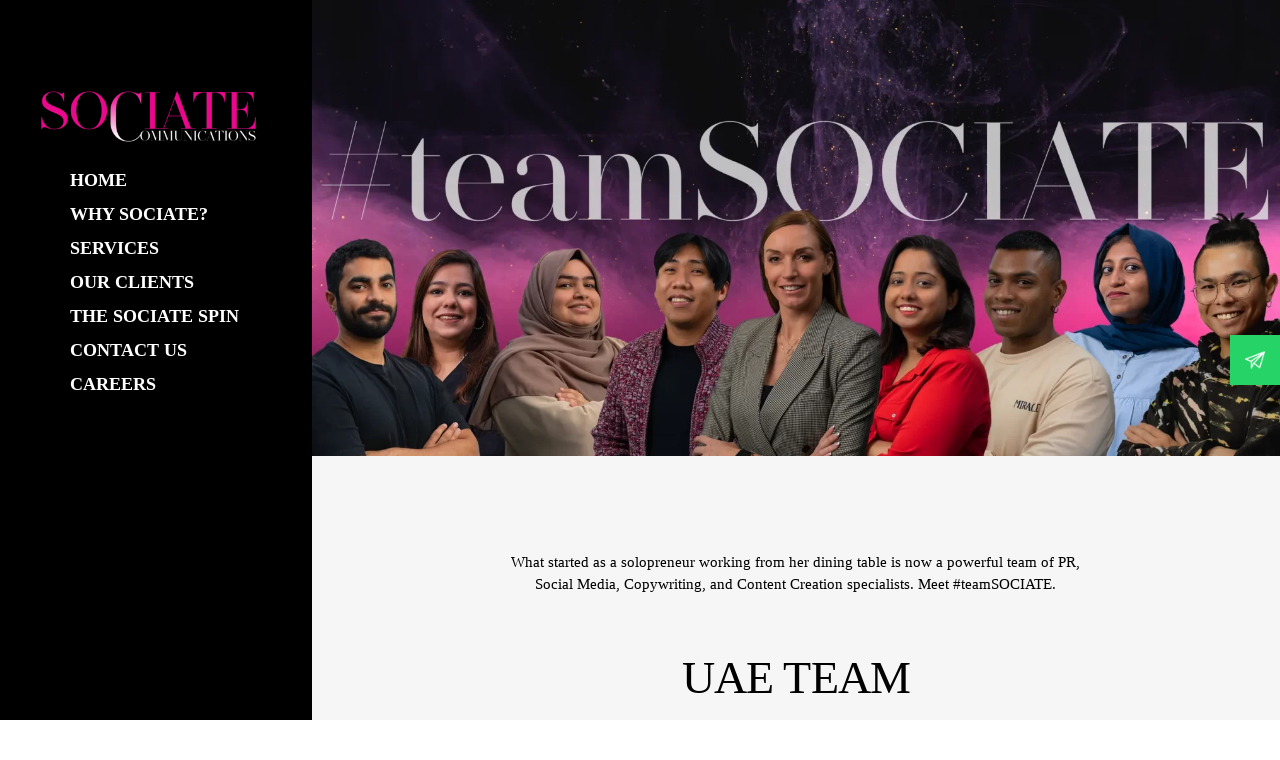

--- FILE ---
content_type: text/html; charset=UTF-8
request_url: https://www.sociate.ae/our-team/
body_size: 62358
content:
<!DOCTYPE html>
<html lang="en">
<head>
	
		<meta charset="UTF-8"/>
		<link rel="profile" href="https://gmpg.org/xfn/11"/>
		
				<meta name="viewport" content="width=device-width,initial-scale=1,user-scalable=yes">
		<title>Our Team &#8211; Sociate </title>
<style type="text/css" data-type="vc_custom-css">a.sociateLink {
    text-transform: inherit !important;
}
.edgtf-light-header.edgtf-header-vertical .edgtf-vertical-menu ul li a, .edgtf-header-vertical .edgtf-vertical-menu ul li a:hover {
    color: #f99d1b !important;
}
.page-id-223 #menu-sociate-menu li:nth-child(3) > .second .inner ul li:nth-child(3) a:hover{
    color: #f99d1b !important;
}
.page-id-223 #menu-sociate-menu li:nth-child(3) > .second .inner ul li:nth-child(4) a:hover{
    color: #ec008c !important;
}
.page-id-223 #menu-sociate-menu li:nth-child(3) > .second .inner ul li:nth-child(5) a:hover{
    color: #ec008c !important;
}


.page-id-223 #menu-sociate-menu li:nth-child(3) > .second .inner ul li:nth-child(5) + li a span:hover
{
    color: #ec008c !important;
}
.page-id-223 #menu-sociate-menu li:nth-child(3) > .second .inner ul li:nth-child(6) + li a span:hover
{
    color: #00aeef !important;
}
.page-id-223 #menu-sociate-menu li:nth-child(3) > .second .inner ul li:nth-child(7) + li a span:hover
{
    color: #fff200 !important;
}</style><style type="text/css" data-type="vc_shortcodes-custom-css">.vc_custom_1583346197079{padding-top: 80px !important;padding-bottom: 60px !important;}.vc_custom_1583346205096{padding-top: 0px !important;padding-bottom: 90px !important;}.vc_custom_1682510685895{margin-top: 20px !important;padding-top: 20px !important;padding-bottom: 90px !important;}.vc_custom_1652335549109{padding-top: 40px !important;padding-bottom: 90px !important;background-color: #ffffff !important;}.vc_custom_1584548705045{padding-top: 40px !important;padding-bottom: 40px !important;}.vc_custom_1682424768731{padding-right: 0px !important;padding-left: 0px !important;}.vc_custom_1682424764045{padding-right: 0px !important;padding-left: 0px !important;}.vc_custom_1682424759842{padding-right: 0px !important;padding-left: 0px !important;}.vc_custom_1682424768731{padding-right: 0px !important;padding-left: 0px !important;}.vc_custom_1682424764045{padding-right: 0px !important;padding-left: 0px !important;}.vc_custom_1682424759842{padding-right: 0px !important;padding-left: 0px !important;}.vc_custom_1682510784266{margin-top: 5px !important;padding-top: 5px !important;}.vc_custom_1682424768731{padding-right: 0px !important;padding-left: 0px !important;}.vc_custom_1682424764045{padding-right: 0px !important;padding-left: 0px !important;}.vc_custom_1682424759842{padding-right: 0px !important;padding-left: 0px !important;}.vc_custom_1582141345125{background-color: #ffffff !important;}.vc_custom_1629717969915{padding-right: 0px !important;padding-left: 0px !important;}.vc_custom_1629718018371{padding-right: 0px !important;padding-left: 0px !important;}.vc_custom_1629724486151{padding-right: 0px !important;padding-left: 0px !important;}.vc_custom_1582141166560{padding-right: 0px !important;padding-left: 0px !important;}</style><meta name='robots' content='max-image-preview:large' />
	<style>img:is([sizes="auto" i], [sizes^="auto," i]) { contain-intrinsic-size: 3000px 1500px }</style>
	<link rel='dns-prefetch' href='//sociate.ae' />
<link rel='dns-prefetch' href='//www.google.com' />


<link rel="alternate" type="application/rss+xml" title="Sociate  &raquo; Feed" href="https://sociate.ae/feed/" />
<link rel="alternate" type="application/rss+xml" title="Sociate  &raquo; Comments Feed" href="https://sociate.ae/comments/feed/" />
<link rel="alternate" type="text/calendar" title="Sociate  &raquo; iCal Feed" href="https://sociate.ae/events/?ical=1" />
<link rel='stylesheet' id='sbi_styles-css' href='https://sociate.ae/wp-content/plugins/instagram-feed/css/sbi-styles.min.css?ver=6.9.1' type='text/css' media='all' />
<style id='wp-emoji-styles-inline-css' type='text/css'>

	img.wp-smiley, img.emoji {
		display: inline !important;
		border: none !important;
		box-shadow: none !important;
		height: 1em !important;
		width: 1em !important;
		margin: 0 0.07em !important;
		vertical-align: -0.1em !important;
		background: none !important;
		padding: 0 !important;
	}
</style>
<style id='wp-block-library-inline-css' type='text/css'>
:root{--wp-admin-theme-color:#007cba;--wp-admin-theme-color--rgb:0,124,186;--wp-admin-theme-color-darker-10:#006ba1;--wp-admin-theme-color-darker-10--rgb:0,107,161;--wp-admin-theme-color-darker-20:#005a87;--wp-admin-theme-color-darker-20--rgb:0,90,135;--wp-admin-border-width-focus:2px;--wp-block-synced-color:#7a00df;--wp-block-synced-color--rgb:122,0,223;--wp-bound-block-color:var(--wp-block-synced-color)}@media (min-resolution:192dpi){:root{--wp-admin-border-width-focus:1.5px}}.wp-element-button{cursor:pointer}:root{--wp--preset--font-size--normal:16px;--wp--preset--font-size--huge:42px}:root .has-very-light-gray-background-color{background-color:#eee}:root .has-very-dark-gray-background-color{background-color:#313131}:root .has-very-light-gray-color{color:#eee}:root .has-very-dark-gray-color{color:#313131}:root .has-vivid-green-cyan-to-vivid-cyan-blue-gradient-background{background:linear-gradient(135deg,#00d084,#0693e3)}:root .has-purple-crush-gradient-background{background:linear-gradient(135deg,#34e2e4,#4721fb 50%,#ab1dfe)}:root .has-hazy-dawn-gradient-background{background:linear-gradient(135deg,#faaca8,#dad0ec)}:root .has-subdued-olive-gradient-background{background:linear-gradient(135deg,#fafae1,#67a671)}:root .has-atomic-cream-gradient-background{background:linear-gradient(135deg,#fdd79a,#004a59)}:root .has-nightshade-gradient-background{background:linear-gradient(135deg,#330968,#31cdcf)}:root .has-midnight-gradient-background{background:linear-gradient(135deg,#020381,#2874fc)}.has-regular-font-size{font-size:1em}.has-larger-font-size{font-size:2.625em}.has-normal-font-size{font-size:var(--wp--preset--font-size--normal)}.has-huge-font-size{font-size:var(--wp--preset--font-size--huge)}.has-text-align-center{text-align:center}.has-text-align-left{text-align:left}.has-text-align-right{text-align:right}#end-resizable-editor-section{display:none}.aligncenter{clear:both}.items-justified-left{justify-content:flex-start}.items-justified-center{justify-content:center}.items-justified-right{justify-content:flex-end}.items-justified-space-between{justify-content:space-between}.screen-reader-text{border:0;clip-path:inset(50%);height:1px;margin:-1px;overflow:hidden;padding:0;position:absolute;width:1px;word-wrap:normal!important}.screen-reader-text:focus{background-color:#ddd;clip-path:none;color:#444;display:block;font-size:1em;height:auto;left:5px;line-height:normal;padding:15px 23px 14px;text-decoration:none;top:5px;width:auto;z-index:100000}html :where(.has-border-color){border-style:solid}html :where([style*=border-top-color]){border-top-style:solid}html :where([style*=border-right-color]){border-right-style:solid}html :where([style*=border-bottom-color]){border-bottom-style:solid}html :where([style*=border-left-color]){border-left-style:solid}html :where([style*=border-width]){border-style:solid}html :where([style*=border-top-width]){border-top-style:solid}html :where([style*=border-right-width]){border-right-style:solid}html :where([style*=border-bottom-width]){border-bottom-style:solid}html :where([style*=border-left-width]){border-left-style:solid}html :where(img[class*=wp-image-]){height:auto;max-width:100%}:where(figure){margin:0 0 1em}html :where(.is-position-sticky){--wp-admin--admin-bar--position-offset:var(--wp-admin--admin-bar--height,0px)}@media screen and (max-width:600px){html :where(.is-position-sticky){--wp-admin--admin-bar--position-offset:0px}}
</style>
<style id='classic-theme-styles-inline-css' type='text/css'>
/*! This file is auto-generated */
.wp-block-button__link{color:#fff;background-color:#32373c;border-radius:9999px;box-shadow:none;text-decoration:none;padding:calc(.667em + 2px) calc(1.333em + 2px);font-size:1.125em}.wp-block-file__button{background:#32373c;color:#fff;text-decoration:none}
</style>
<link rel='stylesheet' id='contact-form-7-css' href='https://sociate.ae/wp-content/plugins/contact-form-7/includes/css/styles.css?ver=5.7.6' type='text/css' media='all' />
<link rel='stylesheet' id='modal-window-css' href='https://sociate.ae/wp-content/plugins/modal-window/public/assets/css/modal.min.css?ver=6.2' type='text/css' media='all' />
<link rel='stylesheet' id='rs-plugin-settings-css' href='https://sociate.ae/wp-content/plugins/revslider/public/assets/css/rs6.css?ver=6.0.9' type='text/css' media='all' />
<style id='rs-plugin-settings-inline-css' type='text/css'>
#rs-demo-id {}
</style>
<link rel='stylesheet' id='wpcf7-redirect-script-frontend-css' href='https://sociate.ae/wp-content/plugins/wpcf7-redirect/build/assets/frontend-script.css?ver=2c532d7e2be36f6af233' type='text/css' media='all' />
<link rel='stylesheet' id='kenozoik-edge-default-style-css' href='https://sociate.ae/wp-content/themes/kenozoik/style.css?ver=6.8.1' type='text/css' media='all' />
<link rel='stylesheet' id='kenozoik-edge-child-style-css' href='https://sociate.ae/wp-content/themes/kenozoik-child/style.css?ver=6.8.1' type='text/css' media='all' />
<link rel='stylesheet' id='kenozoik-edge-modules-css' href='https://sociate.ae/wp-content/themes/kenozoik/assets/css/modules.min.css?ver=6.8.1' type='text/css' media='all' />
<style id='kenozoik-edge-modules-inline-css' type='text/css'>
.page-id-9675 .edgtf-content .edgtf-content-inner > .edgtf-container > .edgtf-container-inner, .page-id-9675 .edgtf-content .edgtf-content-inner > .edgtf-full-width > .edgtf-full-width-inner { padding: 0 0;}@media only screen and (max-width: 1024px) {.page-id-9675 .edgtf-content .edgtf-content-inner > .edgtf-container > .edgtf-container-inner, .page-id-9675 .edgtf-content .edgtf-content-inner > .edgtf-full-width > .edgtf-full-width-inner { padding: 0 0;}}.page-id-9675 .edgtf-content .edgtf-content-inner > .edgtf-container > .edgtf-container-inner, .page-id-9675 .edgtf-content .edgtf-content-inner > .edgtf-full-width > .edgtf-full-width-inner { padding: 0 0;}@media only screen and (max-width: 1024px) {.page-id-9675 .edgtf-content .edgtf-content-inner > .edgtf-container > .edgtf-container-inner, .page-id-9675 .edgtf-content .edgtf-content-inner > .edgtf-full-width > .edgtf-full-width-inner { padding: 0 0;}}
</style>
<link rel='stylesheet' id='edgtf-dripicons-css' href='https://sociate.ae/wp-content/themes/kenozoik/framework/lib/icons-pack/dripicons/dripicons.css?ver=6.8.1' type='text/css' media='all' />
<link rel='stylesheet' id='edgtf-font-elegant-css' href='https://sociate.ae/wp-content/themes/kenozoik/framework/lib/icons-pack/elegant-icons/style.min.css?ver=6.8.1' type='text/css' media='all' />
<link rel='stylesheet' id='edgtf-font-awesome-css' href='https://sociate.ae/wp-content/themes/kenozoik/framework/lib/icons-pack/font-awesome/css/fontawesome-all.min.css?ver=6.8.1' type='text/css' media='all' />
<link rel='stylesheet' id='edgtf-ion-icons-css' href='https://sociate.ae/wp-content/themes/kenozoik/framework/lib/icons-pack/ion-icons/css/ionicons.min.css?ver=6.8.1' type='text/css' media='all' />
<link rel='stylesheet' id='edgtf-linea-icons-css' href='https://sociate.ae/wp-content/themes/kenozoik/framework/lib/icons-pack/linea-icons/style.css?ver=6.8.1' type='text/css' media='all' />
<link rel='stylesheet' id='edgtf-linear-icons-css' href='https://sociate.ae/wp-content/themes/kenozoik/framework/lib/icons-pack/linear-icons/style.css?ver=6.8.1' type='text/css' media='all' />
<link rel='stylesheet' id='edgtf-simple-line-icons-css' href='https://sociate.ae/wp-content/themes/kenozoik/framework/lib/icons-pack/simple-line-icons/simple-line-icons.css?ver=6.8.1' type='text/css' media='all' />
<link rel='stylesheet' id='mediaelement-css' href='https://sociate.ae/wp-includes/js/mediaelement/mediaelementplayer-legacy.min.css?ver=4.2.17' type='text/css' media='all' />
<link rel='stylesheet' id='wp-mediaelement-css' href='https://sociate.ae/wp-includes/js/mediaelement/wp-mediaelement.min.css?ver=6.8.1' type='text/css' media='all' />
<link rel='stylesheet' id='kenozoik-edge-style-dynamic-css' href='https://sociate.ae/wp-content/themes/kenozoik/assets/css/style_dynamic.css?ver=1690953005' type='text/css' media='all' />
<link rel='stylesheet' id='kenozoik-edge-modules-responsive-css' href='https://sociate.ae/wp-content/themes/kenozoik/assets/css/modules-responsive.min.css?ver=6.8.1' type='text/css' media='all' />
<link rel='stylesheet' id='kenozoik-edge-style-dynamic-responsive-css' href='https://sociate.ae/wp-content/themes/kenozoik/assets/css/style_dynamic_responsive.css?ver=1690953005' type='text/css' media='all' />
<link rel='stylesheet' id='kenozoik-edge-google-fonts-css' href='//sociate.ae/wp-content/uploads/omgf/kenozoik-edge-google-fonts/kenozoik-edge-google-fonts.css?ver=1684509557' type='text/css' media='all' />
<!--[if lt IE 9]>
<link rel='stylesheet' id='vc_lte_ie9-css' href='https://sociate.ae/wp-content/plugins/js_composer/assets/css/vc_lte_ie9.min.css?ver=6.0.5' type='text/css' media='screen' />
<![endif]-->
<link rel='stylesheet' id='js_composer_front-css' href='https://sociate.ae/wp-content/plugins/js_composer/assets/css/js_composer.min.css?ver=6.0.5' type='text/css' media='all' />
<script type="text/javascript" src="https://sociate.ae/wp-includes/js/jquery/jquery.min.js?ver=3.7.1" id="jquery-core-js"></script>
<script type="text/javascript" src="https://sociate.ae/wp-includes/js/jquery/jquery-migrate.min.js?ver=3.4.1" id="jquery-migrate-js"></script>
<script type="text/javascript" id="omgf-frontend-js-extra">
/* <![CDATA[ */
var omgf_frontend_i18n = {"info_box_alert_text":"Google Fonts were found on this page. Click here for more information.","info_box_notice_text":"There are potential issues in your configuration that require your attention.","info_box_admin_url":"https:\/\/sociate.ae\/wp-admin\/options-general.php?page=optimize-webfonts","ajax_url":"https:\/\/sociate.ae\/wp-admin\/admin-ajax.php","nonce":"53dc91264d"};
/* ]]> */
</script>
<script type="text/javascript" src="https://sociate.ae/wp-content/plugins/host-webfonts-local/assets/js/omgf-frontend.min.js?ver=1749625833" id="omgf-frontend-js" defer="defer" data-wp-strategy="defer"></script>
<script type="text/javascript" src="https://sociate.ae/wp-content/plugins/revslider/public/assets/js/revolution.tools.min.js?ver=6.0" id="tp-tools-js"></script>
<script type="text/javascript" src="https://sociate.ae/wp-content/plugins/revslider/public/assets/js/rs6.min.js?ver=6.0.9" id="revmin-js"></script>
<link rel="https://api.w.org/" href="https://sociate.ae/wp-json/" /><link rel="alternate" title="JSON" type="application/json" href="https://sociate.ae/wp-json/wp/v2/pages/9675" /><link rel="EditURI" type="application/rsd+xml" title="RSD" href="https://sociate.ae/xmlrpc.php?rsd" />
<meta name="generator" content="WordPress 6.8.1" />
<link rel="canonical" href="https://sociate.ae/our-team/" />
<link rel='shortlink' href='https://sociate.ae/?p=9675' />
<link rel="alternate" title="oEmbed (JSON)" type="application/json+oembed" href="https://sociate.ae/wp-json/oembed/1.0/embed?url=https%3A%2F%2Fsociate.ae%2Four-team%2F" />
<link rel="alternate" title="oEmbed (XML)" type="text/xml+oembed" href="https://sociate.ae/wp-json/oembed/1.0/embed?url=https%3A%2F%2Fsociate.ae%2Four-team%2F&#038;format=xml" />
<!-- start Simple Custom CSS and JS -->
<!-- Chatloop Tag (chatloop-tag.js) -->
<script>
    (function(c,h,a,t,l,o,O,p){
        if(c._cl !== undefined){return;}
        c._clConfig=o;o.account=t;o.domain=l;
        O=h.getElementsByTagName('head')[0];
        p=h.createElement('script');p.async=1;p.src=a;p.type="module";
        O.appendChild(p);
    })(window,document, 'https://sdk.chatloop.app/chatloop-tag.js', '019a8303-1e8a-7271-b261-ba70f0fc7cb7', '019aba8b-1d67-70d8-87d4-29721ddc2415', []);
</script>
<!-- end Simple Custom CSS and JS -->
<!-- start Simple Custom CSS and JS -->
<!-- Add HTML code to the header or the footer.

For example, you can use the following code for loading the jQuery library from Google CDN:
<script src="https://ajax.googleapis.com/ajax/libs/jquery/3.4.1/jquery.min.js"></script>

or the following one for loading the Bootstrap library from MaxCDN:
<link rel="stylesheet" href="https://stackpath.bootstrapcdn.com/bootstrap/4.3.1/css/bootstrap.min.css" integrity="sha384-ggOyR0iXCbMQv3Xipma34MD+dH/1fQ784/j6cY/iJTQUOhcWr7x9JvoRxT2MZw1T" crossorigin="anonymous">

-- End of the comment --> 


<a class="toggle-contact" href="/contact-us/" rel="noopener">
 <div class="sticky-contact-bar">
</div>
</a><!-- end Simple Custom CSS and JS -->
<!-- start Simple Custom CSS and JS -->
<!-- Add HTML code to the header or the footer.

For example, you can use the following code for loading the jQuery library from Google CDN:
<script src="https://ajax.googleapis.com/ajax/libs/jquery/3.4.1/jquery.min.js"></script>

or the following one for loading the Bootstrap library from MaxCDN:
<link rel="stylesheet" href="https://stackpath.bootstrapcdn.com/bootstrap/4.3.1/css/bootstrap.min.css" integrity="sha384-ggOyR0iXCbMQv3Xipma34MD+dH/1fQ784/j6cY/iJTQUOhcWr7x9JvoRxT2MZw1T" crossorigin="anonymous">

-- End of the comment --> 

<!--<a class="whats-app-contact" href="https://wa.me/+971503213279" target="_blank" rel="noopener">
    <i class="fab fa-whatsapp"></i>
</a>--><!-- end Simple Custom CSS and JS -->
<!-- start Simple Custom CSS and JS -->
<script>
document.addEventListener('DOMContentLoaded', function () {
  const images = document.querySelectorAll('img');
  images.forEach(img => {
    if (img.src.includes('i0.wp.com/sociate.ae/wp-content/uploads/')) {
      img.src = img.src.replace(
        'https://sociate.ae/wp-content/uploads/',
        'https://sociate.ae/wp-content/uploads/'
      );
    }
  });
});
</script><!-- end Simple Custom CSS and JS -->
<!-- start Simple Custom CSS and JS -->
<script type="text/javascript">
 

 jQuery(document).ready(function(){
setTimeout(
  function() 
  {
jQuery('input.select2-search__field').attr('placeholder','SELECT SERVICES');
  }, 1000);
});</script>
<!-- end Simple Custom CSS and JS -->
<!-- start Simple Custom CSS and JS -->
<script type="text/javascript">
document.addEventListener( 'wpcf7mailsent', function( event ) {
    if ( '7272' == event.detail.contactFormId ) {
//       add here the pdf link
        window.open('/wp-content/uploads/2021/10/SOCIATEs-Top-10-Blogging-Tips.pdf', '_self');    
    }
}, false );



</script>
<!-- end Simple Custom CSS and JS -->
<!-- start Simple Custom CSS and JS -->
<script type="text/javascript">
jQuery(document).ready(function( $ ){
  
  jQuery('.home a[target="_blank"]').removeAttr('target');
   jQuery('.page-id-2357 a[target="_blank"]').removeAttr('target');
  
  jQuery(".home .post-1292 .edgtf-pli-category").html('We will raise the visibility of your brand.' + '<button class="learnmore-btn">LEARN MORE</button>');
     jQuery(".home .post-1293 .edgtf-pli-category").html('Say goodbye to boring content! SOCIATE works collaboratively with YOU 🫵 to deliver your story to the world.' + '<button class="learnmore-btn">LEARN MORE</button>');
     jQuery(".home .post-10113 .edgtf-pli-category").html('Our in house team give you a voice by creating compelling SEO driven content.' + '<button class="learnmore-btn">LEARN MORE</button>');
     jQuery(".home .post-1295 .edgtf-pli-category").html('Marketing is the missing piece of your brand’s puzzle.' + '<button class="learnmore-btn">LEARN MORE</button>');
     jQuery(".home .post-1336 .edgtf-pli-category").html('Who have we worked with?' + '<button class="learnmore-btn">LEARN MORE</button>');
     jQuery(".home .post-1337 .edgtf-pli-category").html('PR | Marketing | Design | Events under one roof. Get your ducks in a row with our 360-degree services.');
  jQuery(".home .post-10098 .edgtf-pli-category").html('Meet Your PR Guru.' + '<button class="learnmore-btn">GO NOW</button>');
  jQuery(".home .post-1337 .edgtf-pli-category").html('Why work with us?' + '<button class="learnmore-btn">LEARN MORE</button>');
     jQuery(".home .post-1339 .edgtf-pli-category").html('Our blog.' + '<button class="learnmore-btn">READ ON</button>');
     jQuery(".home .post-1340 .edgtf-pli-category").html('Who are we?' + '<button class="learnmore-btn">SAY HELLO</button>');

  
$( ".single-post .edgtf-title-info" ).append( "<a href='https://www.sociate.ae/the-sociate-spin/'><img class='sofaBlogLogo' src='https://www.sociate.ae/wp-content/uploads/2022/09/The-SOCIATE-Spin-02-1-1.png'></a>" );

$( ".category .edgtf-title-info" ).append( "<a href='https://www.sociate.ae/the-sociate-spin/'><img class='sofaBlogLogo' src='https://www.sociate.ae/wp-content/uploads/2022/09/The-SOCIATE-Spin-02-1-1.png'></a>" );

$( ".sociateSofaLink span" ).after( "<img class='orgLogo' src='https://www.sociate.ae/wp-content/uploads/2020/02/sociate-sofa.png'>" );
$( ".sociateSofaLink span" ).after( "<img class='newLogo' src='https://www.sociate.ae/wp-content/uploads/2020/02/Sociate-Sofa-white-text.png'>" );
  
  $( ".sociateSpin span" ).after( "<img class='spinLogo' src='/wp-content/uploads/2022/09/The-SOCIATE-Spin-02-1-1.png'>" );

  
  $(".single-post .edgtf-breadcrumbs a:first-of-type").attr("href", "https://www.sociate.ae/sociate-sofa/")
  $(".category .edgtf-breadcrumbs a:first-of-type").attr("href", "https://www.sociate.ae/sociate-sofa/")

  $( ".edgtf-blog-single-navigation" ).after( "<a class='viewAllBlogs' href='https://www.sociate.ae/sociate-sofa/'>View all</a>" );
    
    });

setTimeout(
  function() 
  {
    jQuery('.post-6059.edgtf-pl-item .edgtf-pli-category-holder a').each(function() {
    var text = jQuery(this).text();
    jQuery(this).text(text.replace('Client Press Releases', 'Ramadan activities')); 
});
   
    
  }, 1000);

setTimeout(
  function() 
  {
    jQuery('.post-6316.edgtf-pl-item .edgtf-pli-category-holder a').each(function() {
    var text = jQuery(this).text();
    jQuery(this).text(text.replace('Client Press Releases', 'ACE Fun in the Summer Sun')); 
});
   
    
  }, 1000);

setTimeout(
  function() 
  {
    jQuery('.post-5628.edgtf-pl-item .edgtf-pli-category-holder a').each(function() {
    var text = jQuery(this).text();
    jQuery(this).text(text.replace('Client Press Releases', 'Shoot for the stars')); 
});
   
    
  }, 1000);

setTimeout(
  function() 
  {
    jQuery('.post-6311.edgtf-pl-item .edgtf-pli-category-holder a').each(function() {
    var text = jQuery(this).text();
    jQuery(this).text(text.replace('Client Press Releases', 'Dream big')); 
});
   
    
  }, 1000);

setTimeout(
  function() 
  {
    jQuery('.post-6314.edgtf-pl-item .edgtf-pli-category-holder a').each(function() {
    var text = jQuery(this).text();
    jQuery(this).text(text.replace('Client Press Releases', 'Wheeling in Adventure')); 
});
   
    
  }, 1000);

setTimeout(
  function() 
  {
    jQuery('.post-6307.edgtf-pl-item .edgtf-pli-category-holder a').each(function() {
    var text = jQuery(this).text();
    jQuery(this).text(text.replace('Client Press Releases', 'Preloved furniture up for grabs')); 
});
   
    
  }, 1000);

setTimeout(
  function() 
  {
    jQuery('.post-6159.edgtf-pl-item .edgtf-pli-category-holder a').each(function() {
    var text = jQuery(this).text();
    jQuery(this).text(text.replace('Client Press Releases', 'Reimagining Ramadan')); 
});
   
    
  }, 1000);

setTimeout(
  function() 
  {
    jQuery('.post-6221.edgtf-pl-item .edgtf-pli-category-holder a').each(function() {
    var text = jQuery(this).text();
    jQuery(this).text(text.replace('Client Press Releases', 'Eid Vegan Treats')); 
});
   
    
  }, 1000);

setTimeout(
  function() 
  {
    jQuery('.post-6302.edgtf-pl-item .edgtf-pli-category-holder a').each(function() {
    var text = jQuery(this).text();
    jQuery(this).text(text.replace('Client Press Releases', 'Fighting for a better you')); 
});
   
    
  }, 1000);

setTimeout(
  function() 
  {
    jQuery('.post-6305.edgtf-pl-item .edgtf-pli-category-holder a').each(function() {
    var text = jQuery(this).text();
    jQuery(this).text(text.replace('Client Press Releases', 'Doors open this Eid')); 
});
   
    
  }, 1000);

//adding department
jQuery(document).ready(function(){

  jQuery(".teamDiv > div").hover(function(){
      jQuery(this).toggleClass("active");  //Toggle the active class to the area is hovered
      if (jQuery(this).hasClass("active")) {
        jQuery(".active p.edgtf-team-text").clone().insertAfter('div#edgtf-team-follow-info h3.edgtf-team-name');
      }
      else {
        jQuery("div#edgtf-team-follow-info p.edgtf-team-text").remove();
      }
      
  });

});

//
jQuery(document).ready(function(){
    // Append all paragraphs
     var dialogue = "SOCIATE EVENTS";
    jQuery(".tribe-common--breakpoint-medium.tribe-events .tribe-events-l-container").prepend("<h6>"+ dialogue +"</h6>");
    
  
});

//
jQuery(document).ready(function(){
    // Append all paragraphs
     var dialogue = "Save the date with SOCIATE's Events Calendar";
    jQuery(".post-type-archive-tribe_events h6").append("<h5>"+ dialogue +"</h5>");
    
  
});
// sticky
jQuery(document).ready(function(){
  jQuery('.toggle').click(function(){
    jQuery('.toggle').toggleClass('active')
    jQuery('.sidebar-contact').toggleClass('active')
  });
});

jQuery(document).ready(function() {

				if ( jQuery(window).width() > 480 ){
					jQuery(".sidebar-contact").addClass("active");
                  jQuery(".sidebar-contact .toggle").removeClass("active");
				}

			});</script>
<!-- end Simple Custom CSS and JS -->
<!-- start Simple Custom CSS and JS -->
<style type="text/css">
@font-face {
    font-family: 'made_saonararegular';
    src: url(https://www.sociate.ae/wp-content/themes/kenozoik-child/font/made_saonara_webfont.woff) format('woff');
    font-weight: normal;
    font-style: normal;
}

div.wpcf7-validation-errors, div.wpcf7-acceptance-missing {
    border: 2px solid #EB078D !important;
}

body.sociateLink {
    background-color: #EB078D !important !important;
    border-color: #EB078D !important;
    color: #606a71 !important;
}



.sociate-contact-tabs .sociate_select.current {
    border-bottom: 4px solid #EB078D !important;
    font-weight: 700;
}



.vc_icon_element.vc_icon_element-outer .vc_icon_element-inner .vc_icon_element-icon:before {
    color: white;
    font-size: 50px !important;
}

.team_pages_btn a {
    width: 300px;
    margin-left: 10px;
    margin-right: 10px;
}

.contact_sm .tiktok-contact:hover
{
    background: #EB078D !important; 
    border: 2px solid #EB078D;
}

.edgtf-header-vertical .edgtf-vertical-menu ul::-webkit-scrollbar-thumb {
    background: #EB078D !important;
    border-radius: 10px;
}

.leaders_link {
    padding-left: 20px !important;
}

.edgtf-mobile-header .edgtf-mobile-menu-opener a {
    color: black !important;
}

.edgtf-comment-holder .edgtf-comment-text .edgtf-comment-name {
    text-transform: capitalize;
}

.edgtf-comment-holder .edgtf-comment-text .comment-edit-link, .edgtf-comment-holder .edgtf-comment-text .comment-reply-link, .edgtf-comment-holder .edgtf-comment-text .replay {
    text-transform: capitalize;
    font-weight: 400;
    font-size: 14px;
    font-family: inherit;
    color: #ffff;
}

.edgtf-comment-holder .edgtf-comment-text .edgtf-comment-date {
    color: #ffff;
  text-transform: capitalize;
    font-family: inherit;
}

.edgtf-comment-holder .edgtf-comments-title>* {
    color: black;
    font-size: 22px;
    text-transform: capitalize;
    margin-top: 50px;
}

.edgtf-mobile-header .edgtf-mobile-menu-opener.edgtf-mobile-menu-opener-predefined .edgtf-hm-lines {
    color: black;
}

.edgtf-mobile-header .edgtf-mobile-nav .edgtf-grid>ul>li>a, .edgtf-mobile-header .edgtf-mobile-nav .edgtf-grid>ul>li>h6,
.edgtf-mobile-header .edgtf-mobile-nav ul ul li a, .edgtf-mobile-header .edgtf-mobile-nav ul ul li h6 {
    font-size: 15px;
    font-weight: 600;
    font-family: inherit;
    text-transform: uppercase;
    color: black;
}

.edgtf-pl-filter-holder ul li span:after {
    background-color: #EB078D;
}

.edgtf-pl-filter-holder ul li span {
    color: #ffff;
    font-size: 16px;
    font-weight: 400;
    text-transform: capitalize;
    font-family: inherit;
    margin-bottom: 20px;
}

div.wpcf7-mail-sent-ok {
    border: 2px solid #f99d1a;
}


.page-id-2357 .edgtf-portfolio-list-holder.edgtf-pl-gallery-overlay-tilt article .edgtf-pli-text .edgtf-pli-title {
    font-size: 25px;
    margin-bottom: 9px;
} 

.page-id-2357 .edgtf-portfolio-list-holder.edgtf-pl-gallery-overlay-tilt .edgtf-pli-text-holder {
    padding: 10px;
}

.mobileShow, .edgtf-pl-filter-holder ul li:last-of-type, .edgtf-social-share-holder.edgtf-text {
display: none !important;
}

.vc_icon_element-link __mPS2id _mPS2id-h {
	color: #EB078D !important;
}


.edgtf-btn.edgtf-btn-outline {
    font-family: inherit;
    background-color: #EB078D !important;
    border-color: #EB078D !important;
    color: #fff !important;
    border-radius: 8px;
    display: inline-block;
    margin: 9px 0 0;
    font-size: 15px;
    line-height: 1.47em;
    text-transform: uppercase;
    outline: 0;
    box-sizing: border-box;
    border: 2px solid transparent;
    cursor: pointer;
    padding: 9px 34px;
    font-weight: 600;
}

.edgtf-ps-navigation .edgtf-ps-back-btn a, .edgtf-owl-slider .owl-nav .owl-next, 
.edgtf-owl-slider .owl-nav .owl-prev, .edgtf-ps-navigation .edgtf-ps-next a, .edgtf-ps-navigation .edgtf-ps-prev a {
    color: #EB078D!important;
}

.edgtf-portfolio-single-holder.edgtf-ps-small-slider-layout .edgtf-ps-image-holder .edgtf-ps-image img {
    width: 100%;
    height: 500px !important;
    object-fit: contain;
}
  
.edgtf-portfolio-single-holder .edgtf-ps-info-holder .edgtf-ps-info-item {
    margin-bottom: 0 !important;
    padding-bottom: 0 !important;
}

.single-portfolio-item .edgtf-title-holder.edgtf-standard-with-breadcrumbs-type .edgtf-page-title {
    color: #000;
    font-size: 17px;
    font-weight: 300;
}

.edgtf-social-share-holder.edgtf-text li a {
    font-weight: 400;
}

h2.client_name {
    color: black !important;
    font-size: 25px;
    text-transform: capitalize;
    line-height: 33px;
    font-weight: 500;
    margin-bottom: 30px !IMPORTANT;
}

h2.client_name span, .activity span, .verticals span, h4.edgtf-social-title {
    color: #EB078D !important;
    font-size: 22px !important;
    line-height: 33px !important;
    font-weight: 500 !important;
    text-transform: inherit !important;
}

p.activity, p.verticals {
color: black !important;
    font-size: 15px;
    text-transform: inherit;
    line-height: 22.8px;
    font-weight: 400;
    margin-bottom: 30px !important;
}

.edgtf-eh-item.pr_div {
    background-size: cover;
    background-position: 100% 20%;
}

img.pr_girl_vision {
    width: 150px;
    margin-top: 20px;
}

.newLogo, .edgtf-ps-info-item.edgtf-ps-date, .edgtf-ps-info-item.edgtf-ps-categories, .edgtf-ps-info-item.edgtf-ps-tags, 
.edgtf-portfolio-single-holder .edgtf-ps-like, .single-portfolio-item .edgtf-title-holder.edgtf-standard-with-breadcrumbs-type .edgtf-breadcrumbs {
display: none !important;
}
.edgtf-vertical-area-widget-holder .sm_icons i.fab.fa-linkedin-in:before {
    margin-left: 4.5px !important;
}

.edgtf-vertical-area-widget-holder .sm_icons i.fab.fa-facebook-f:before {
    margin-left: 6px !important;
}
.edgtf-vertical-area-widget-holder .sm_icons i:before {
    margin-left: 4px;
}

p.or_text {
    color: #EB078D;
    margin-top: 5px !important;
    font-weight: 500;
}

.servTitle {
    font-size: 27px;
    color: black !important;
    font-weight: 500;
    text-transform: inherit;
    line-height: 35px;
}

.intern_cta {
    text-align: left !important;
}


.edgtf-light-header a:hover {
    color: #EB078D !important;
}

.item_text a:hover {
    color: #EB078D !important;
}

.single-post .edgtf-breadcrumbs .edgtf-delimiter, .single-post .edgtf-breadcrumbs a {
    display: none !important;
}

h4.loc_add {
    font-size: 20px;
    margin-bottom: 0;
}

.inner ul li {
    margin-bottom: 10px !important;
}


.contact_sm .fa-facebook-f:before {
    content: "\f39e";
    margin-left: 7px;
}

.contact_sm .fa-twitter:before, .contact_sm .fa-instagram:before {
    margin-left: 5px;
}

.contact_sm  .fa-linkedin-in:before {
    content: "\f0e1";
    margin-left: 5px;
}


#respond input[type=text], #respond textarea, .edgtf-style-form textarea, .post-password-form input[type=password], .wpcf7-form-control.wpcf7-date, .wpcf7-form-control.wpcf7-number, .wpcf7-form-control.wpcf7-quiz, .wpcf7-form-control.wpcf7-select, .wpcf7-form-control.wpcf7-text, .wpcf7-form-control.wpcf7-textarea, input[type=text], input[type=email], input[type=password] {
border-color: Black !important;
    border: none !important;
    border-bottom: 1px solid !important;
    padding: 10px 10px !important;
    text-transform: inherit !important;
    font-weight: 400 !important;
    background: transparent !important;
    font-size: 13px !important;
    font-family: inherit !important;
    color: black !important;
}

.small_heading .edgtf-st-title, .contact_heading .edgtf-st-title {
    font-size: 25px !important;
    text-transform: inherit;
    line-height: 34px;
}

.small_heading .edgtf-st-title:after,
.contact_heading .edgtf-st-title:after{
    bottom: -10px;
}

p.sm_icons {
    margin-top: 15px !important;
}

.sm_details p {
    margin-bottom: 0;
    margin-top: 0;
}

.sm_details a {
    color: #EB078D;
}

p.sm_icons i:hover {
    background: #EB078D;
}

p.sm_icons i {
    background: black;
    color: #fff;
    padding: 5px;
    font-size: 12px;
    margin-left: 3px;
    margin-right: 3px;
    border-radius: 50%;
    width: 20px;
    height: 20px;
    line-height: 20px;
}

.custom_title .edgtf-st-title {
    font-size: 35px !important;
}

.edgtf-accordion-holder.edgtf-ac-simple .edgtf-accordion-title, .edgtf-accordion-holder.edgtf-ac-simple .edgtf-accordion-content.ui-accordion-content-active {
    text-transform: inherit;
}

.internship .wpb_content_element h4 {
    color: black;
    font-size: 20px;
}

.internship .wpb_content_element h3 {
    font-size: 25px;
    line-height: 31px;
}

.pr_internship h3 {
    color: #EB078D;
}

.marketing_internship h3 {
    color: #ec008c;
}
span.ukLocation {
    font-size: 17px;
    font-weight: 400;
    text-transform: capitalize;
}

.page-id-223 .pageHead {
    visibility: hidden;
}

.edgtf-vertical-area-widget-holder .sm_icons i:hover {
    background: #EB078D;
    color: #fff;
}

.edgtf-vertical-area-widget-holder .sm_icons i {
    margin-left: 0;
    margin-right: 0;
    font-size: 12px;
}

.innerHeader, .inner_pages_header {
    background-size: cover;
    background-position: center
}

.innerHeader .pageHead {
    visibility: hidden;
}

.adventure_videos .edgtf-video-button-holder .edgtf-video-button-image img {
    opacity: 0.4;
}

.adventure_videos .edgtf-video-button-holder .edgtf-video-button-image {
    background: black;
}

.adventure_videos a.edgtf-video-button-play {
    font-size: 34px;
}

#respond .comment-form input[type=text] {
    border-bottom: 1px solid black !important;
    color: black !important;
}

.sociateValues .edgtf-iwt-icon img {
    width: 94px;
}

a.viewAllBlogs, .sociateLink {
    font-family: inherit;
    background-color: #EB078D !important;
    border-color: #EB078D !important;
    color: #fff !important;
    border-radius: 8px;
    display: inline-block;
    margin: 9px 0 0;
    font-size: 15px;
    line-height: 1.47em;
    text-transform: uppercase;
    outline: 0;
    box-sizing: border-box;
    border: 2px solid transparent;
    cursor: pointer;
    padding: 9px 34px;
    font-weight: 600;
    margin-top: 50px;
}

.sociateLink {
    margin-top: 20px !important;
}


.missionVision img {
    display: inline-block !important;
    width: 130px;
}

.missionVision .edgtf-iwt-image {
    overflow: visible !important;
}

.sociateSofaLink span.item_outer {
    display: none !important;
}

.sociateSofaLink img {
    width: 160px;
      display: block;
}

.edgtf-title-holder.edgtf-standard-with-breadcrumbs-type .edgtf-breadcrumbs-info {
    display: block;
    width: 50%;
    float: right;
    white-space: unset;
    text-align: left;
}

.edgtf-title-holder.edgtf-standard-with-breadcrumbs-type .edgtf-title-info {
    width: 50%;
    float: left;
}

img.sofaBlogLogo {
    width: 250px;
    float: left;
}

.edgtf-blog-list-holder .edgtf-post-excerpt {
    margin: 10px 0 0;
}

#respond textarea, .edgtf-style-form textarea, .wpcf7-form textarea {
    color: black;
}

.edgtf-post-info-comments-holder, .edgtf-blog-list-holder .edgtf-bli-info,
.single-post h3.edgtf-page-title.entry-title, .category h3.edgtf-page-title.entry-title {
    display: none !important;
}


.edgtf-blog-single-navigation .edgtf-blog-single-navigation-inner {
    padding: 10px 0 0px;
}


h3.entry-title.edgtf-post-title, h2.entry-title.edgtf-post-title {
    font-size: 18px;
    color: black;
    line-height: 25px;
    text-transform: inherit;
    font-weight: 500;
    height: 80px;
}

.page-id-841 h3.entry-title.edgtf-post-title, .page-id-841 .edgtf-post-excerpt {
    text-align: justify;
}

h3.entry-title.edgtf-post-title a, h2.entry-title.edgtf-post-title a {
    color: black !important;
}

.edgtf-blog-holder article .edgtf-blog-share .edgtf-text li a, .edgtf-blog-holder article .edgtf-blog-share>span {
    font-family: inherit;
     font-size: 15px;
}

.edgtf-blog-holder.edgtf-blog-single article .edgtf-post-info-bottom .edgtf-blog-share {
    padding-top: 20px;
}

.edgtf-blog-holder article .edgtf-blog-share .edgtf-text li a, .edgtf-blog-holder article .edgtf-blog-share>span {
    font-size: 15px;
}

.wpb_widgetised_column .widget.widget_search .input-holder, aside.edgtf-sidebar .widget.widget_search .input-holder {
    border-bottom-color: black;
}

.edgtf-comment-form .comment-reply-title {
    font-family: inherit;
    color: #EB078D;
}

.wpb_wrapper a, .edgtf-post-text-main a {
    color: #EB078D;
}

.edgtf-blog-list-holder.edgtf-bl-boxed .edgtf-bli-content {
    padding: 20px 10px;
}

.wpb_widgetised_column .widget.widget_search .input-holder button span:before, aside.edgtf-sidebar .widget.widget_search .input-holder button span:before {
    display: block;
    line-height: inherit;
    color: black;
}

#submit_comment, .post-password-form input[type=submit], input.wpcf7-form-control.wpcf7-submit {
    font-family: inherit;
    background-color: #EB078D !important;
    border-color: #EB078D !important;
    color: #fff !important;
    border-radius: 8px;
}

.edgtf-comment-form .edgtf-comment-form-inner {
    padding: 25px 0 0px;
}

.wpb_widgetised_column .widget.widget_search .input-holder input.search-field, aside.edgtf-sidebar .widget.widget_search .input-holder input.search-field {
    font-size: 15px;
    font-weight: 400;
    color: black;
    font-family: inherit;
}

.single-post h2 {
    color: black !important;
    font-size: 26px;
    line-height: 39px;
}

.edgtf-blog-single-nav-mark, .wpb_widgetised_column .widget ul li a, aside.edgtf-sidebar .widget ul li a,
.edgtf-blog-single-navigation .edgtf-blog-single-next, .edgtf-blog-single-navigation .edgtf-blog-single-prev {
    color: black !important;
}


.edgtf-sidebar .edgtf-blog-list-holder .edgtf-post-title {
    font-size: 15px;
    line-height: 24px;
    color: black;
    font-weight: 400;
}

.wpb_widgetised_column .widget.widget_categories ul li a, aside.edgtf-sidebar .widget.widget_categories ul li a {
    font-family: inherit;
    font-size: 15px;
    font-weight: 400;
      color: black;
}

.wpb_widgetised_column .widget.widget_categories ul li, aside.edgtf-sidebar .widget.widget_categories ul li {
    color: #EB078D;
}

.edgtf-sidebar .edgtf-post-info-date.entry-date.published.updated,
.edgtf-blog-holder article .edgtf-post-info-bottom {
    display: none;
}

.wpb_widgetised_column .widget .edgtf-widget-title-holder .edgtf-widget-title, aside.edgtf-sidebar .widget .edgtf-widget-title-holder .edgtf-widget-title {
    font-weight: 600;
    color: black !important;
    font-size: 21px;
}

.edgtf-team-inner {
    cursor: pointer;
}

.headerImage {
background-position: center !important;
}

.teamPopup {
    text-align: center;
    padding: 0 15px;
    height: 400px;
    overflow: scroll;
    padding-bottom: 40px;
}

#wow-modal-close-1.mw-close-btn.image:before {
   background: black !important;
}

#edgtf-team-follow-info .edgtf-team-name, .edgtf-team-position {
    color: black;
}

.teamPopup h3 {
    color: black;
    margin-bottom: 0;
}

h3.edgtf-team-name {
    font-size: 26px;
    margin-top: 5px !important;
}

.teamPopup h5 {
    margin-top: 5px;
    padding-top: 0;
    color: black;
}

.teamPopup p {
    font-size: 15px;
    line-height: 22.8px;
    color: black;
}

.pageHead {
    color: #EB078D !important;
    font-size: 90px !important;
}

.home .edgtf-portfolio-list-holder.edgtf-pl-gallery-overlay-tilt article .edgtf-pli-text .edgtf-pli-title {
    font-size: 35px;
}

.edgtf-portfolio-list-holder.edgtf-pl-gallery-overlay-tilt .edgtf-pli-text-holder {
    background-color: rgba(0, 0, 0, 0.7);
}

.post-1292 .edgtf-pli-text-holder {
    background-color: rgba(0, 0, 0, 0.7) !important;
}

.post-1295 .edgtf-pli-text-holder {
    background-color: rgba(0, 0, 0, 0.7) !important;
}

.post-1294 .edgtf-pli-text-holder {
    background-color: rgba(0, 0, 0, 0.7) !important;
}

.post-1293 .edgtf-pli-text-holder {
    background-color: rgba(0, 0, 0, 0.7) !important;
}

.post-1336 .edgtf-pli-text-holder {
    background-color: rgba(0, 0, 0, 0.7) !important;
}

.post-1337 .edgtf-pli-text-holder {
    background-color: (0, 0, 0, 0.7) !important;
}

.post-1339 .edgtf-pli-text-holder {
    background-color: rgba(0, 0, 0, 0.7) !important;
}

.post-1340 .edgtf-pli-text-holder {
    background-color: rgba(0, 0, 0, 0.7) !important;
}

.post-10098 .edgtf-pli-text-holder {
    background-color: rgba(0, 0, 0, 0.7) !important;
}

.post-10113 .edgtf-pli-text-holder {
    background-color: rgba(0, 0, 0, 0.7) !important;
}

body .edgtf-portfolio-list-holder .post-1292 .edgtf-pli-text-holder {
    background: rgba(0, 0, 0, 0.7) !important;
}

body .edgtf-portfolio-list-holder .post-1295 .edgtf-pli-text-holder {
    background: rgba(0, 0, 0, 0.7) !important;
}

body .edgtf-portfolio-list-holder .post-1294 .edgtf-pli-text-holder {
    background: rgba(0, 0, 0, 0.7) !important;
}

body .edgtf-portfolio-list-holder .post-1293 .edgtf-pli-text-holder {
    background: rgba(0, 0, 0, 0.7) !important;
}

body .edgtf-portfolio-list-holder .post-1336 .edgtf-pli-text-holder {
    background: rgba(0, 0, 0, 0.7) !important;
}

body .edgtf-portfolio-list-holder .post-1337 .edgtf-pli-text-holder {
    background: (0, 0, 0, 0.7) !important;
}

body .edgtf-portfolio-list-holder .post-10098 .edgtf-pli-text-holder {
    background: (0, 0, 0, 0.7) !important;
}

body .edgtf-portfolio-list-holder .post-1339 .edgtf-pli-text-holder {
    background: (0, 0, 0, 0.7) !important;
}

body .edgtf-portfolio-list-holder .post-1340 .edgtf-pli-text-holder {
    background: (0, 0, 0, 0.7) !important;
}

body .edgtf-portfolio-list-holder .post-10113 .edgtf-pli-text-holder {
    background: (0, 0, 0, 0.7) !important;
}

.edgtf-light-header .edgtf-vertical-menu-area .edgtf-logo-wrapper .edgtf-dark-logo, 
.edgtf-light-header .edgtf-vertical-menu-area .edgtf-logo-wrapper .edgtf-normal-logo, 
.edgtf-logo-wrapper a img.edgtf-normal-logo {
    opacity: 1 !important;
    margin-left: -42px;
    max-height: 200px;
    width: 241px;
    max-width: none;
}

.edgtf-light-header.edgtf-header-vertical .edgtf-vertical-menu ul li a, .edgtf-header-vertical .edgtf-vertical-menu ul li a {
    color: white !important;
}

.edgtf-header-vertical .edgtf-vertical-area-background {
    background-color: #000 !important;
}

.edgtf-iwt.edgtf-iwt-icon-left .edgtf-iwt-icon {
    width: 53px !important;
}

.edgtf-iwt.edgtf-iwt-icon-left .edgtf-iwt-content {
    padding-left: 10px !IMPORTANT;
}

body, .edgtf-iwt.edgtf-iwt-icon-left .edgtf-iwt-content {
    font-size: 15px;
}

.edgtf-header-vertical .edgtf-vertical-menu ul li.current-menu-ancestor>a, .edgtf-header-vertical .edgtf-vertical-menu ul li.current-menu-item>a, .edgtf-header-vertical .edgtf-vertical-menu ul li.current_page_item>a, .edgtf-header-vertical .edgtf-vertical-menu ul li.edgtf-active-item>a {
    color: #EB078D !important;
}

a, blockquote, body, p a {
color: black;
}

h1, h2, h3, h4, h5, h6, body, 
footer .textwidget, footer .widget.widget_categories ul li a, footer .widget.widget_tag_cloud a {
    font-family: Montserrat !important;
}

h1.edgtf-st-title, h2.edgtf-st-title {
    font-size: 46px !important;
    color: black !important;
    font-weight: 500;
}

.edgtf-header-vertical .edgtf-vertical-menu>ul>li>a {
    font-size: 18px;
    font-family: inherit;
     color: white !important;
}

.edgtf-accordion-holder .edgtf-accordion-title .edgtf-accordion-mark span:before, 
.edgtf-header-vertical .edgtf-vertical-menu ul li a:hover {
    color: #EB078D;
}

.edgtf-accordion-holder.edgtf-ac-simple .edgtf-accordion-title {
    font-size: 17px;
}


.teamIcon h4 {
    font-family: "made_saonararegular" !important;
    text-transform: inherit;
    color: #EB078D !important;
    font-size: 27px !important;
    font-weight: 100 !important;
}

.edgtf-icon-shortcode .edgtf-icon-element {
    color: black;
      font-size: 31px !important;
}

.edgtf-section-title-holder .edgtf-st-title:after, .textwidget a, 
#edgtf-back-to-top>span:after, #edgtf-back-to-top>span:before {
    color: #EB078D !important;
}

.edgtf-accordion-holder.edgtf-ac-simple .edgtf-accordion-title {
    color: black !important;
    font-weight: 600;
}

h4 {
    font-size: 25px;
    color: #EB078D;
}

.edgtf-accordion-holder.edgtf-ac-simple .edgtf-accordion-title, 
.edgtf-accordion-holder.edgtf-ac-simple .edgtf-accordion-content.ui-accordion-content-active {
    border-bottom: 1px solid #d4d4d4;
}

.edgtf-iwt-content h4 {
    font-size: 17px;
  font-weight: 600;
    color: black;
}

div#media_image-4 img {
    width: 222px;
}

.edgtf-page-footer .edgtf-footer-top-holder .edgtf-footer-top-inner.edgtf-grid {
    padding: 40px 0 40px;
}

img.image.wp-image-3580.attachment-medium.size-medium {
    width: 220px;
}

.edgtf-page-footer .edgtf-footer-top-holder {
    background-color: #ffffff;
}

footer .textwidget {
    color: black;
}

@media only screen and (max-width: 1440px) {
.edgtf-header-vertical .edgtf-vertical-menu {
    margin-top: 65px;
}
}

@media only screen and (min-width: 1400px) {
.edgtf-grid-1300 .edgtf-container-inner, .edgtf-grid-1300 .edgtf-grid, .edgtf-grid-1300 .edgtf-row-grid-section {
    width: 90%;
}
}

@media only screen and (min-width: 768px) {
.edgtf-header-vertical .edgtf-container-inner, .edgtf-header-vertical .edgtf-grid, .edgtf-header-vertical .edgtf-row-grid-section {
    width: 95% !important;
}
}

@media only screen and (max-width: 1300px) and (min-width:1025px) {
.page-id-2008 .edgtf-portfolio-list-holder.edgtf-pl-gallery-push .edgtf-pli-text-holder {
    padding: 0px 6px 0 6px !important;
  }
  .page-id-2008 h3.edgtf-pli-title.entry-title {
    font-size: 18px;
    margin-bottom: 4px !important;
  }
}
  
@media only screen and (max-width: 1300px) and (min-width:1201px) {
.edgtf-header-vertical .edgtf-container-inner, .edgtf-header-vertical .edgtf-grid, .edgtf-header-vertical .edgtf-row-grid-section {
    width: 850px;
  }
}
  
@media only screen and (max-width: 1320px) and (min-width:1100px) {
.edgtf-portfolio-list-holder.edgtf-pl-gallery-overlay-tilt .edgtf-pli-text-holder {
    padding: 10px;
  }
  .home .edgtf-portfolio-list-holder.edgtf-pl-gallery-overlay-tilt article .edgtf-pli-text .edgtf-pli-title {
    font-size: 27px;
    margin-bottom: 8px;
  }
}

@media only screen and (max-width: 1133px) and (min-width:1025px) {
.single-portfolio-item .edgtf-title-holder.edgtf-standard-with-breadcrumbs-type .edgtf-page-title {
    padding-left: 40px;
  }
}

@media only screen and (max-width: 1099px) and (min-width:1025px) {
.edgtf-portfolio-list-holder.edgtf-pl-gallery-overlay-tilt .edgtf-pli-text-holder {
    padding: 10px;
  }
  .home .edgtf-portfolio-list-holder.edgtf-pl-gallery-overlay-tilt article .edgtf-pli-text .edgtf-pli-title {
    font-size: 23px;
    margin-bottom: 8px;
  }
  .edgtf-portfolio-list-holder.edgtf-pl-gallery-overlay-tilt article .edgtf-pli-text .edgtf-pli-category-holder a {
    font-size: 14px;
    line-height: 19px;
  }
}

@media only screen and (max-width: 1200px) and (min-width:1025px) {
.page-id-2357 .edgtf-portfolio-list-holder.edgtf-pl-gallery-overlay-tilt article .edgtf-pli-text .edgtf-pli-title {
    font-size: 20px;
    margin-bottom: 9px;
} 

  .page-id-2357 p.edgtf-pli-excerpt {
    font-size: 14px;
    line-height: 19px;
  }
  
.page-id-2357 .edgtf-portfolio-list-holder.edgtf-pl-gallery-overlay-tilt .edgtf-pli-text-holder {
    padding: 10px;
}
}

@media only screen and (max-width: 1200px) and (min-width:768px) {
h3.entry-title.edgtf-post-title, h2.entry-title.edgtf-post-title {
    height: 130px;
  }
}
@media only screen and (max-width: 1024px) {
  
  .sociateSofaLink img.newLogo {
    display: none !important;
  }
  
  .sociateSofaLink .orgLogo {
    display: block !important;
  }
  
  .edgtf-eh-item.mktg_image {
    margin-top: 50px;
    margin-bottom: 40px;
  }
  
  .edgtf-eh-item.pr_second.mkt_row {
    margin-bottom: 25px;
  }
  
  .edgtf-eh-item.design_image {
    margin-bottom: 30px;
    margin-top: 76px;
  }
  
  .desktopShow {
display: none !important;
}

  .mobileShow {
display: block !important;
}

  .edgtf-eh-item.pr_div {
    margin-top: 60px;
    margin-bottom: 40px
  }
  
  .edgtf-eh-item.pr_last .edgtf-eh-item-content {
    padding-bottom: 20px !important;
  }
  
  .sociateSofaLink span {
    display: none;
  }
  .edgtf-eh-item.hide_serv_image {
    display: none !important;
  }
  .edgtf-eh-item.pr_first .edgtf-eh-item-content {
    padding: 6% 12% 2% 10.5% !important;
  }
  .edgtf-eh-item.pr_second .edgtf-eh-item-content {
    padding: 0% 12% 0% 10.5% !important;
  }
  .edgtf-eh-item.serv_icon .edgtf-eh-item-content {
    padding: 20% 0 19% 0 !important;
  }
  body .pr_third .edgtf-eh-item-content {
    padding: 3% 12% 6% 10.5% !important;
  }
  .team_main img {
    width: 80%;
  }
}
  
@media only screen and (max-width: 1199px) {
  
  
  .thoughtLeadersDiv1.wpb_column.vc_column_container.vc_col-sm-4 {
    padding-right: 70px;
}

  .thoughtLeadersDiv.wpb_column.vc_column_container.vc_col-sm-4 {
    padding-left: 70px;
  }
  
   .page-id-841 .team_main, .page-id-4075 .team_main {
    padding-top: 50px !important;
    padding-bottom: 30px !important;
  }
  
  .intern_girl .vc_column-inner {
    padding: 0 !important;
  }
  
  body .internship_first .edgtf-eh-item-content {
    padding-top: 70px !important;
  }
  
  body .internship_second .edgtf-eh-item-content {
    padding: 50px 0 20px 0 !important;
  }
  
  .team_main .wpb_column.vc_column_container.vc_col-sm-8, .uae_team .wpb_column.vc_column_container.vc_col-sm-8,
  .uk_team .wpb_column.vc_column_container.vc_col-sm-8  {
    width: 100%;
  }
  
body .about_first .edgtf-eh-item-content {
    padding: 60px 20px 0px 20px !important;
  }
  body .about_first_image .edgtf-eh-item-content {
    padding: 20px !important;
  }
 body .working_image .edgtf-eh-item-content {
    padding: 80px 20px 0 20px !important;
  }
 body .working_text .edgtf-eh-item-content {
    padding: 60px 20px 20px 40px !important;
  }
}

@media only screen and (max-width: 991px) {

  .contact_row {
    padding-top: 80px !important;
    padding-bottom: 50px !important;
  }
  
.sociateValues {
    padding-top: 0 !important;
    padding-bottom: 0 !important;
}
.sociateValues .wpb_column.vc_column_container.vc_col-sm-6.vc_col-lg-4.vc_col-md-4.vc_col-xs-12 {
    width: 100%;
  }
  body .sociateValues .edgtf-eh-item-content {
    padding: 15px !important;
  }
}

@media only screen and (max-width: 850px) and (min-width: 769px) {
.contact_row {
    padding-left: 20px;
    padding-right: 20px;
  }
  
  .team_pages_btn {
    padding: 0 30px !important;
  }
}

@media only screen and (max-width: 767px) and (min-width:510px) {

  .teamDiv .vc_col-xs-12 {
    width: 33.33%;
    float: left !important;
    clear: none !important;
  }
}

@media only screen and (max-width: 767px) {
  
  .thought_div {
padding-right: 30px !important;
    padding-left: 30px !important;
  }
  
  .edgtf-portfolio-list-holder.edgtf-pl-info-bottom article .edgtf-pli-excerpt-wrapper {
    min-height: 100%;
    height: 100% !important;
  }
  
  .edgtf-portfolio-single-holder .edgtf-ps-image-holder .edgtf-ps-image a, .edgtf-portfolio-single-holder .edgtf-ps-image-holder .edgtf-ps-image img {
    background: #f6f6f6 !important;
  }
  
  .single-portfolio-item .edgtf-container-inner.clearfix {
    padding-top: 40px !important;
  }
  
  h3.entry-title.edgtf-post-title, h2.entry-title.edgtf-post-title {
    height: auto !important;
  }
  
  body h2.edgtf-st-title, h1.edgtf-st-title {
    font-size: 30px !IMPORTANT;
    line-height: 40px !IMPORTANT;
  }
  
  .custom_title .edgtf-st-title {
    font-size: 30px !IMPORTANT;
  }
  
  .heading_div {
    padding-top: 50px !important;
    padding-bottom: 60px !important;
  }
  
  #edgtf-team-follow-info.edgtf-active, a.pp_expand {
    display: none !important;
  }
  
  .uk_team {
    padding-top: 0px !important;
    padding-bottom: 50px !important;
    background: #fff !important;
  }
  
  .team_main {
    padding-top: 50px !important;
    padding-bottom: 50px !important;
  }
  
 
 .contact_row {
    padding-top: 20px !important;
    padding-bottom: 60px !important;
     padding-left: 20px;
    padding-right: 20px;
  }
  
.adventure_videos .wpb_column.vc_column_container.vc_col-sm-3:nth-of-type(1), .adventure_videos .wpb_column.vc_column_container.vc_col-sm-3:nth-of-type(2) {
    padding-bottom: 20px !important;
  }
body .adventure_videos .edgtf-eh-item-content {
    padding: 0 !important;
  }
  .adventure_videos .wpb_column.vc_column_container.vc_col-sm-3 {
    width: 50%;
    float: left;
  }
  .mission_vision.wpb_column.vc_column_container.vc_col-sm-6 {
    margin-top: 30px;
  }
  
.thoughtLeadersDiv1.wpb_column.vc_column_container.vc_col-sm-4 {
    padding-right:0;
    width: 50%;
    float: left;
  margin-top: 20px;
  }
  
  .thoughtLeadersDiv.wpb_column.vc_column_container.vc_col-sm-4 {
    padding-left: 0;
    width: 50%;
    float: left;
    margin-top: 20px;
  }
}

@media only screen and (max-width: 680px) {
.edgtf-header-vertical .edgtf-container-inner, .edgtf-header-vertical .edgtf-grid, .edgtf-header-vertical .edgtf-row-grid-section {
    width: 90%;
}
  h1.edgtf-st-title, h2.edgtf-st-title {
    font-size: 30px !important;
  }
  .missionVision img {
    width: 85px;
  }
  
  .intern_girl {
    padding-right: 40px !important;
}
.edgtf-eh-item.internship_first, .intern_girl {
    padding-left: 30px;
    padding-right: 0px;
  }
  body .internship_first .edgtf-eh-item-content {
    padding-top: 50px !important;
  }
  .edgtf-title-holder.edgtf-standard-with-breadcrumbs-type .edgtf-breadcrumbs-info {
    width: 100%;
  }
  
  .page-id-2357 .edgtf-portfolio-list-holder.edgtf-pl-gallery-overlay-tilt article .edgtf-pli-text-holder {
    -webkit-transform: translateX(0);
    -moz-transform: translateX(0);
    transform: translateX(0);
  }
}

@media only screen and (max-width: 480px) {

.cta_padding p {
    text-align: left !important;
    margin-left: 22px;
  }
}

/* Maximum height */
@media (max-height: 700px) {
 .edgtf-header-vertical .edgtf-vertical-menu {
    margin-top: 40px;
  }
  .edgtf-header-vertical .edgtf-vertical-menu-area {
    padding: 40px 45px 10px 70px;

}</style>
<!-- end Simple Custom CSS and JS -->
<!-- Global site tag (gtag.js) - Google Analytics -->
<script async src="https://www.googletagmanager.com/gtag/js?id=UA-173044784-1"></script>
<script>
  window.dataLayer = window.dataLayer || [];
  function gtag(){dataLayer.push(arguments);}
  gtag('js', new Date());
  gtag('config', 'UA-173044784-1');
</script>
<!-- Google Tag Manager -->
<script>(function(w,d,s,l,i){w[l]=w[l]||[];w[l].push({'gtm.start':
new Date().getTime(),event:'gtm.js'});var f=d.getElementsByTagName(s)[0],
j=d.createElement(s),dl=l!='dataLayer'?'&l='+l:'';j.async=true;j.src=
'https://www.googletagmanager.com/gtm.js?id='+i+dl;f.parentNode.insertBefore(j,f);
})(window,document,'script','dataLayer','GTM-M5P6K23');</script>
<!-- End Google Tag Manager -->
<script type="application/ld+json">
{
"@context": "http://schema.org",
"@id": "https://www.sociate.ae/#LocalBusiness",
"@type": "LocalBusiness",
"url": "https://www.sociate.ae/",
"name": "Sociate",
"founder": {
"@type": "Person",
"name": "Rosa Bullock",
"sameAs": ["https://ae.linkedin.com/in/rosa-bullock","https://www.entrepreneur.com/author/rosa-bullock",""]
},
"logo": "https://www.sociate.ae/wp-content/uploads/2020/05/pr-and-communications-services.png",
"description": "Born in 2015, SOCIATE Public Relations agency opened its doors with a mission to bring a fresh perspective to the local PR and communication scene. By working with a variety of clients, from customized cars to urban gardening e-retailers, we keep our services flexible and diverse. With equal parts experience and research, we've simmered our talents into four key verticals - PR, marketing, events, and design.",
"telephone": "+971 4 321 3139",
"email": "hello@sociate.ae",
"address": {
"@type": "PostalAddress",
"streetAddress": "Office No. 401, 4th floor, BB2, Mazaya Business Avenue, JLT",
"addressCountry": "AE",
"addressLocality": "Dubai",
"postalCode":"00000"
},
"image":"https://www.sociate.ae/wp-content/uploads/2020/05/pr-and-communications-services.png",
"openingHoursSpecification": [
{
"@type": "OpeningHoursSpecification",
"dayOfWeek": [
"Sunday",
"Monday",
"Tuesday",
"Wednesday",
"Thursday"
],
"opens": "09:00",
"closes": "18:00"
},
{
"@type": "OpeningHoursSpecification",
"dayOfWeek": ["Friday","Saturday"],
"opens": "00:00",
"closes": "00:00"
}
],
"priceRange": "$$$",
"hasMap": "https://goo.gl/maps/2T1YuNpQemmzC4M79"
}
</script>
<meta name="tec-api-version" content="v1"><meta name="tec-api-origin" content="https://sociate.ae"><link rel="alternate" href="https://sociate.ae/wp-json/tribe/events/v1/" /><meta name="generator" content="Powered by WPBakery Page Builder - drag and drop page builder for WordPress."/>
<meta name="generator" content="Powered by Slider Revolution 6.0.9 - responsive, Mobile-Friendly Slider Plugin for WordPress with comfortable drag and drop interface." />
<link rel="icon" href="https://sociate.ae/wp-content/uploads/2023/04/cropped-SOCIATE-LOGO-2023_Final-Stage-Meeting-06-32x32.webp" sizes="32x32" />
<link rel="icon" href="https://sociate.ae/wp-content/uploads/2023/04/cropped-SOCIATE-LOGO-2023_Final-Stage-Meeting-06-192x192.webp" sizes="192x192" />
<link rel="apple-touch-icon" href="https://sociate.ae/wp-content/uploads/2023/04/cropped-SOCIATE-LOGO-2023_Final-Stage-Meeting-06-180x180.webp" />
<meta name="msapplication-TileImage" content="https://sociate.ae/wp-content/uploads/2023/04/cropped-SOCIATE-LOGO-2023_Final-Stage-Meeting-06-270x270.webp" />
<script type="text/javascript">function setREVStartSize(a){try{var b,c=document.getElementById(a.c).parentNode.offsetWidth;if(c=0===c||isNaN(c)?window.innerWidth:c,a.tabw=void 0===a.tabw?0:parseInt(a.tabw),a.thumbw=void 0===a.thumbw?0:parseInt(a.thumbw),a.tabh=void 0===a.tabh?0:parseInt(a.tabh),a.thumbh=void 0===a.thumbh?0:parseInt(a.thumbh),a.tabhide=void 0===a.tabhide?0:parseInt(a.tabhide),a.thumbhide=void 0===a.thumbhide?0:parseInt(a.thumbhide),a.mh=void 0===a.mh||""==a.mh?0:a.mh,"fullscreen"===a.layout||"fullscreen"===a.l)b=Math.max(a.mh,window.innerHeight);else{for(var d in a.gw=Array.isArray(a.gw)?a.gw:[a.gw],a.rl)(void 0===a.gw[d]||0===a.gw[d])&&(a.gw[d]=a.gw[d-1]);for(var d in a.gh=void 0===a.el||""===a.el||Array.isArray(a.el)&&0==a.el.length?a.gh:a.el,a.gh=Array.isArray(a.gh)?a.gh:[a.gh],a.rl)(void 0===a.gh[d]||0===a.gh[d])&&(a.gh[d]=a.gh[d-1]);var e,f=Array(a.rl.length),g=0;for(var d in a.tabw=a.tabhide>=c?0:a.tabw,a.thumbw=a.thumbhide>=c?0:a.thumbw,a.tabh=a.tabhide>=c?0:a.tabh,a.thumbh=a.thumbhide>=c?0:a.thumbh,a.rl)f[d]=a.rl[d]<window.innerWidth?0:a.rl[d];for(var d in e=f[0],f)e>f[d]&&0<f[d]&&(e=f[d],g=d);var h=c>a.gw[g]+a.tabw+a.thumbw?1:(c-(a.tabw+a.thumbw))/a.gw[g];b=a.gh[g]*h+(a.tabh+a.thumbh)}void 0===window.rs_init_css&&(window.rs_init_css=document.head.appendChild(document.createElement("style"))),document.getElementById(a.c).height=b,window.rs_init_css.innerHTML+="#"+a.c+"_wrapper { height: "+b+"px }"}catch(a){console.log("Failure at Presize of Slider:"+a)}};</script>
		<style type="text/css" id="wp-custom-css">
			.home .edgtf-contact.sociate-contact-form {
    width: 300px;
    margin: 0 auto;
}

.edgtf-contact.sociate-contact-form input.wpcf7-form-control.wpcf7-submit {
    margin: 0px !important;
	  width: 100%;
    background: #000 !important;
    border-color: #000 !important;
}
span.wpcf7-not-valid-tip {
    text-align: center;
}
.wpcf7-response-output {
    margin: 0 auto !important;
    width: 295px;
    text-align: center;
}
ul#menu-sociate-menu-1 .sociateSpin span {
    display: none;
}
.edgtf-vertical-menu-area div#text-9 {
    display: none !important;
}
.edgtf-header-vertical.admin-bar .edgtf-vertical-menu-area div#text-9 {
    display: none;
}
ul#menu-sociate-menu .sociateSpin span.item_outer
{
	 display: none !important;
}
ul#menu-sociate-menu .sociateSpin img {
    max-width: 170px;
}
.sociateLink {
    margin-top: 20px !important;
}
.page-id-167 .vc_custom_1576611488236 a.sociateLink {
    margin-top: 20px !important;
}
/*sidebar toggle css*/
.left-sidebar .sidebar-contact {
    display: none; 
}
.sticky-contact-bar {
   position: fixed;
    text-transform: uppercase;
    letter-spacing: 3px;
    padding: 4px;
    right: 0;
    top: 50%;
    z-index: 9999;
    font: normal normal 10px Arial;
    -webkit-transition: all .25s ease;
    height: 42px;
    width: 42px;
    text-align: center;
    cursor: pointer;
    background: #25D366 !important;
    line-height: 48px;
    transform: translateY(-50%);
}
a.toggle-contact .sticky-contact-bar:before {
    content: '';
    background-image: url(/wp-content/uploads/2021/10/send.png);
    display: inline-block;
    width: 20px;
    height: 20px;
    background-repeat: no-repeat;
    background-position: center;
    background-size: cover;
    top: 50%;
    position: absolute;
    transform: translate(-50%, -50%);
}
/*end sidebar toggle css*/
.sidebar-contact input[type=submit] {
   background-color: #25D366 !important;
    border-color: #00AEEF !important; 
}

@media (max-width: 600px){
	
.edgtf-elements-holder.first-holder-guru-new.edgtf-two-columns.edgtf-responsive-mode-1024 {
    display: flex;
    flex-direction: column-reverse;
}	
.edgtf-elements-holder.third-holder-guru-new.edgtf-two-columns.edgtf-responsive-mode-1024 {
    flex-direction: column-reverse;
}	
	
.page-id-7102 .edgtf-elements-holder.second-holder-guru-new.edgtf-two-columns.edgtf-responsive-mode-1024 {
    flex-direction: column !important;
}
.page-id-7102 .edgtf-elements-holder.last-holder-guru-new.edgtf-two-columns.edgtf-responsive-mode-1024 {
    flex-direction: column !important;
}
.vc_row.wpb_row.vc_row-fluid.team_main.social-row.vc_custom_1641454201051 {
    padding-bottom: 0 !important;
}
.vc_row.wpb_row.vc_row-fluid.team_main.social-row.vc_custom_1641454212331 {
    padding-bottom: 0 !important;
}
.vc_row.wpb_row.vc_row-fluid.team_main.social-row.vc_custom_1641454222016 {
    padding-bottom: 0 !important;
}
.vc_row.wpb_row.vc_row-fluid.team_main.social-row.vc_custom_1641454248402 {
    padding-bottom: 0 !important;
}
	
.vc_row.wpb_row.vc_row-fluid.team_main.social-row.vc_custom_1641454222016 {
    padding-top: 0 !important;
}	
	.vc_row.wpb_row.vc_row-fluid.team_main.social-row.vc_custom_1641454212331 {
    padding-top: 0 !important;
}
	.vc_row.wpb_row.vc_row-fluid.team_main.social-row.vc_custom_1641454248402 {
    padding-top: 0 !important;
}
	.vc_row.wpb_row.vc_row-fluid.team_main.social-row.social-lst.vc_custom_1653379841819 {
    padding-top: 0 !important;
}
	
}
@media (max-width: 400px){
.page-id-7102 a.sociateLink {
    font-size: 12px;
}
}


.learnmore-btn{
    display: flex;
    margin-top: 30px;
    background: transparent;
    border: 1px solid #fff;
    padding: 10px 15px;
    color: #fff;
	text-transform: uppercase;
}
.learnmore-btn:hover {
    background: #fff !important;
    border: 1px solid #fff;
    color: #000;
}

.teamPopup {
    overflow-y: auto; 
}
.teamPopup p.sm_icons 
{
	margin-top: unset !important;
}
/*Contact Tabs*/

.whats-app-contact:hover .fab {
    transform: scale(1.1);
}
.whats-app-contact {
    position: fixed;
    background: unset;
    text-transform: uppercase;
    letter-spacing: 3px;
    padding: 4px;
    width: 40px;
    right: 0;
    top: 42%;
    z-index: 9999;
    font: normal normal 10px Arial;
    -webkit-transition: all .25s ease;
    height: 40px;
    width: 40px;
    text-align: center;
    cursor: pointer;
    background: #25D366;
    line-height: 48px;
    transform: translateY(-50%);
}
.whats-app-contact i.fab.fa-whatsapp {
    color: #fff;
    text-decoration: none;
    text-align: center;
    line-height: 40px!important;
    vertical-align: top!important;
    font-size: 36px;
}
div#contact_details .contact-txt-sec h3 {
    margin-top: 0px;
    font-size: 16px !important;
}
.sociate-contact-form span.wpcf7-form-control-wrap.selct_multiselct-648 span.wpcf7-not-valid-tip {
    margin-top: 20px !important;
}
.sociate-contact-form .contact-services input.select2-search__field {
    font-family: inherit !important;
    text-transform: inherit !important;
    font-weight: 400 !important;
    color: #606a71 !important;
    font-size: 13px;
}
.sociate-tab-content h2:after {
    color: #EB078D !important;
    content: '';
    height: 4px;
    width: 66px;
    position: absolute;
    display: block;
    margin-top: 6px;
    background-color: currentColor;
}
.sociate-tab-content h2 {
	margin-bottom: 40px;
    font-size: 25px;
    text-transform: inherit;
    line-height: 34px;
    color: #606a71 !important;
    font-weight: 500;
}
.edgtf-portfolio-list-holder.edgtf-pl-gallery-overlay-tilt article .edgtf-pli-text-holder .edgtf-pli-text-wrapper {
    box-sizing: border-box;
    -webkit-transform: translateX(-100%);
    -moz-transform: translateX(-100%);
    transform: translateX(-100%);
    -webkit-transition: .7s;
    -moz-transition: .7s;
    transition: .7s;
}

.edgtf-portfolio-list-holder.edgtf-pl-gallery-overlay-tilt article:hover .edgtf-pli-text-holder .edgtf-pli-text-wrapper {
    -webkit-transform: translateX(0);
    -moz-transform: translateX(0);
    transform: translateX(0);
}
.edgtf-portfolio-list-holder.edgtf-pl-gallery-overlay-tilt article .edgtf-pli-text .edgtf-pli-category-holder a {
    font-size: 19px !important;
}
.outerDiv3 .col-6:first-child, .outerDiv4 .col-6:first-child, .outerDiv .col-6:first-child, .outerDiv6 .col-6:first-child
{
padding-right:10px
}

.outerDiv3 .col-6:last-child, .outerDiv4 .col-6:last-child, .outerDiv .col-6:last-child, .outerDiv6 .col-6:last-child
{
padding-left:10px
}
.outerDiv3 .col-6 , .outerDiv4 .col-6, .outerDiv .col-6, .outerDiv6 .col-6
{
width: 100% !important;
}
.sociate-contact-form .contact-services span.select2.select2-container {
    border-color: #606a71 !important; 
    border: none !important; 
    border-bottom: 1px solid !important; 
   padding: 10px 10px !important; 
   text-transform: uppercase !important; 
   font-weight: 400 !important; 
   background: transparent !important; 
   font-size: 13px !important; 
   font-family: inherit !important; 
   color: #606a71 !important;
}
.sociate-contact-form .helpbox, .sociate-team-form .cover-letter, .sociate-team-form .help-box {
    margin-right: 20px;
}
.sociate-team-form input.wpcf7-form-control.wpcf7-submit {
    margin-top: 30px !important;
}
.sociate-contact-form input.wpcf7-form-control.wpcf7-submit {
    margin-top: 30px !important;
}
.sociate-contact-form .helpbox textarea:focus,.sociate-contact-tabs .cover-letter textarea:focus, .sociate-team-form .help-box textarea:focus
{
	outline: none;
}
.sociate-contact-form .uploadcv label, .sociate-team-form .uploadcv label
{
	font-size: 13px;
}
.sociate-contact-form .helpbox textarea, .sociate-contact-tabs .cover-letter textarea, .sociate-team-form .help-box textarea {
    border-color: #606a71 !important;
    border: none !important;
    border-bottom: 1px solid !important;
    padding: 10px 10px !important;
    text-transform: inherit !important;
    font-weight: 400 !important;
    background: transparent !important;
    font-size: 13px !important;
    font-family: inherit !important;
    color: #606a71 !important;
}
.sociate-contact-form .uploadcv input#uploadCV, .sociate-team-form .uploadcv input#uploadCV {
    margin: 16px 0px;
}
.sociate-contact-form .contact-services {
    margin-top: 10px;
}
.sociate-contact-form .uploadcv, .sociate-team-form .uploadcv {
    margin: 20px 0px;
}
.sociate-contact-form  .select2-container--default .select2-selection--multiple .select2-selection__rendered .select2-selection__clear {
    right: 30px;
    transform: scale(2);
}
.sociate-contact-form span.select2-selection.select2-selection--multiple
{
	border: none !important;
}
.sociate-contact-form span.select2-selection.select2-selection--multiple ul.select2-selection__rendered {
	display: flex;
    padding: 0 0px 0 0px !important;
}
.sociate-contact-form .contact-services ul.select2-selection__rendered:after {
  display: block;
    height: 7px !important;
    position: absolute;
    content: url(/wp-content/uploads/2022/02/Untitled-2.png);
    width: 17px !important;
    right: 0px;
    top: 18px;
    transform: scale(.7);

}
.sociate-contact-form .select2-container--default .select2-selection--multiple .select2-selection__rendered .select2-selection__choice
{
background-color: transparent !important;
color: #606a71 !important;
border: none;
}
.outerDiv3, .outerDiv4, .outerDiv, .outerDiv6 {
    display: flex;
}

/*End Contact Tabs*/
/*Bootstrap Tabs*/
.sociate-contact-tabs .contact-tabs {
    height: 60px;
}
.sociate-contact-tabs .sociate-tab-content {
  display: none;
  color: #606a71;
  padding: 15px;
}

.sociate-contact-tabs .sociate-tab-content.current {
  display: inherit;
}

.sociate-contact-tabs .sociate_select {
	cursor: pointer;
      font-weight: 500;
    letter-spacing: 1px;
    text-align: center;
    color: #606a71;
    width: 33.3333%;
    float: left;
    padding: 12px 0px 8px;
}

.sociate-contact-tabs .sociate_select.current {
     border-bottom: 4px solid #eb078d;
	font-weight: 700;
}


/*End Bootstrap Tabs*/
.page-id-4060.edgtf-header-vertical .edgtf-vertical-menu li#nav-menu-item-4398 span:hover, .page-id-6537.edgtf-header-vertical .edgtf-vertical-menu li#nav-menu-item-4399 span:hover, .page-id-4047.edgtf-header-vertical .edgtf-vertical-menu li#nav-menu-item-4399 span:hover, page-id-5030.edgtf-header-vertical .edgtf-vertical-menu li#nav-menu-item-4399 span:hover, page-id-7913.edgtf-header-vertical .edgtf-vertical-menu li#nav-menu-item-4399 span:hover, .page-id-5305.edgtf-header-vertical .edgtf-vertical-menu li#nav-menu-item-4399 span:hover, .page-id-8851.edgtf-header-vertical .edgtf-vertical-menu li#nav-menu-item-4399 span:hover, .page-id-6649.edgtf-header-vertical .edgtf-vertical-menu li#nav-menu-item-4399 span:hover, .page-id-4020.edgtf-header-vertical .edgtf-vertical-menu li#nav-menu-item-4401 span:hover, .page-id-4038.edgtf-header-vertical .edgtf-vertical-menu li#nav-menu-item-4400 span:hover, 
.page-id-5030.edgtf-header-vertical .edgtf-vertical-menu li#nav-menu-item-4399 span:hover,.page-id-7913.edgtf-header-vertical .edgtf-vertical-menu li#nav-menu-item-4399 span:hover 
{
color: #fff !important;
}

.edgtf-header-vertical .edgtf-vertical-menu li#nav-menu-item-4398 span:hover
{
color: #EB078D !important;
}
.edgtf-header-vertical .edgtf-vertical-menu li#nav-menu-item-4401 span:hover
{
color: #EB078D !important;
}
.edgtf-header-vertical .edgtf-vertical-menu li#nav-menu-item-4400 span:hover{
    color: #EB078D !important;
}

.edgtf-header-vertical .edgtf-vertical-menu li#nav-menu-item-4399 span:hover
{
	color: #EB078D !important;
}
div#text-9 img.sociate-menu-logo
{
	height: 30px;
}
.page-id-2008 .our-client-portfolio .edgtf-portfolio-list-holder .edgtf-pl-filter-holder ul li.edgtf-pl-filter[data-filter=".portfolio-category-client-press-releases"] {
    display: none !important;
}
.page-id-5642 .edgtf-portfolio-list-holder article .edgtf-pli-image img {
    min-height: 240px;
    object-fit: cover;
}
.page-id-2008 .our-client-portfolio .edgtf-pl-filter-holder ul {
	flex-wrap: wrap;
    align-items: center;
    display: flex;
    width: 100% !important;
    justify-content: center;
}
.page-id-2008 .our-client-portfolio .edgtf-portfolio-list-holder .edgtf-pl-filter-holder ul li:last-of-type
{
display: block !important;
}
.why-fst-video {
    padding-right: 20px;
	padding-left: 20px;
}
.adventure_videos{
    display: flex;
    justify-content: center;
}
.adventure_videos .trd-team-testimonial {
    width: 50%;
}
.sociate-Contact .uploadCV input[type="file"] {
    margin: 16px 0px !important;
}
.sociate-Contact .uploadcv {
    margin: 20px 0px 30px;
}
.sociate-Contact .cover-letter {
    margin-right: 20px !important;
}
.sociate-Contact textarea:focus
{
	outline: none;
}
.sociate-Contact textarea {
    border-color: #606a71 !important;
    border: none !important;
    border-bottom: 1px solid !important;
    padding: 10px 10px !important;
    text-transform: inherit !important;
    font-weight: 400 !important;
    background: transparent !important;
    font-size: 13px !important;
    font-family: inherit !important;
    color: #606a71 !important;
}
.sociate-Contact .row > .outerDiv .col-6:nth-of-type(1) {
    padding-right: 20px !important;
}
.sociate-Contact .row > .outerDiv {
    width: 100%;
    display: flex;
}
.sociate-Contact .outerDiv > div {
    flex: 1;
}
.adventure_videos.vc_custom_1576610844619 {
    padding-top: 0px !important;
}

.why-sociate-video {
    padding: 10px 0px 10px 0px;
}
.trd-team-testimonial .trd-videoo video {
    height: 280px;
}
.team_apply span.wpcf7-form-control-wrap.last-name span.wpcf7-not-valid-tip, .team_apply span.wpcf7-form-control-wrap.team-email span.wpcf7-not-valid-tip {
    padding-left: 20px;
}
.sociate-team-form .row > .outerDiv {
    width: 100%;
    display: flex;
}
.sociate-team-form .row > .outerDiv .col-6:nth-of-type(1) {
    padding-right: 20px !important;
}
.sociate-team-form .outerDiv > div {
    flex: 1;
}

.sociate-team-form .row > .outerDiv2{
    width: 100%;
    display: flex;
}
.sociate-team-form .row > .outerDiv2 .col-6:nth-of-type(1) {
    padding-right: 20px !important;
}
.sociate-team-form .outerDiv2 > div {
    flex: 1;
}
.application-link .sociateLink:nth-of-type(2) {
    background-color: #000 !important;
   
    border-color: #000 !important;
	margin-top: 20px !important;
	    padding: 9px 28px !important;
}
.team_apply form.wpcf7-form.init .col-12.cover-letter {
   
}
.PR-services-video {
    padding: 20px 5%;
}
.team_main.btn-social .edgtf-eh-item-content.edgtf-eh-custom-9951 
{
    padding: 0px 6% 0px 8% !important;
}
.team_main.btn-social {
    padding-top: 20px !important;
	padding-bottom: 0px !important;
}
.vc_row.wpb_row.vc_row-fluid.team_main.social-row.vc_custom_1641982346224 .edgtf-eh-item {
    background-position: center !important;
} 

.vc_row.wpb_row.vc_row-fluid.team_main.social-row.vc_custom_1641982355291 .edgtf-eh-item {
    background-position: center !important;
}
.team_main.social-row .edgtf-eh-item {
    background-position: top;
}
h1.edgtf-st-title.social-st {
    font-size: 26px !important;
    line-height: 40px !important;
}

.team_apply form.wpcf7-form.invalid, .team_apply form.wpcf7-form.spam {
    margin-top: 30px;
}
.team_apply input#uploadCV {
    margin: 20px 0px;
}
.team_apply textarea:focus
{
	outline:none;
}
.team_apply .col-12.uploadcv {
    margin: 20px 0px 30px;
}
.custom_title.Apply-here .edgtf-st-title {
    text-align: left;
}
.team_apply .edgtf-section-title-holder .edgtf-st-title:after 
{
	left: 5%;
}
.team_apply span.wpcf7-form-control-wrap.last-name, .team_apply span.wpcf7-form-control-wrap.team-email {
    padding-left: 20px;
}
.col-12.name-data, .col-12.contact-data {
    display: flex;
}
.team_apply form.wpcf7-form.init {
    margin-top: 50px;
}
.team_apply textarea {
    border-color: #606a71 !important;
    border: none !important;
    border-bottom: 1px solid !important;
    padding: 10px 10px !important;
    text-transform: inherit !important;
    font-weight: 400 !important;
    background: transparent !important;
    font-size: 13px !important;
    font-family: inherit !important;
    color: #606a71 !important;
}

.pr_second h4#ui-id-1 span.edgtf-accordion-mark, div#ui-id-2.ui-accordion-content-active, .pr_second h4#ui-id-3 span.edgtf-accordion-mark, div#ui-id-4.ui-accordion-content-active, .pr_second h4#ui-id-5 span.edgtf-accordion-mark, div#ui-id-6.ui-accordion-content-active  {
    display: block !important;
} 
.edgtf-vertical-area-widget .sm_icons .fa-facebook-f:before
{
    content: "\f39e" !important;
}
p.sm_icons 
{
	margin-top: -12px !important;
}
.contact_sm .tiktok-contact{
	margin-bottom: -12px;
    height: 14px;
    background-color: #000;
    padding: 6px;
    border-radius: 50px;
    border: 2px solid #000;
}
.contact_sm .tiktok-contact:hover
{
	background: #eb078d; 
	border: 2px solid #eb078d;
}
.edgtf-vertical-area-widget img.tiktok-icon {
	margin-bottom: -12px;
    height: 14px;
    background-color: #000;
    padding: 6px;
    border-radius: 50px;
    border: 2px solid #000;
}
.edgtf-vertical-area-widget img.tiktok-icon:hover
{
	background: #eb078d; 
	border: 2px solid #eb078d;
}

.left-sidebar .sidebar-contact 
{
	display: none;
}
.left-sidebar .sidebar-contact {
    z-index: 999; 
}
.fa-tiktok:before{
	 content: "\e07b"; 
    font-family: "Font Awesome 5 Free"; 
    font-style: normal;
    font-weight: normal;
    font-size:20px;
}
.sociateLink {
    margin-top: 0px !important;
}

.application-link .sociateLink:nth-of-type(2) {
    margin-top:20px;
}
/*h4#ui-id-3 .edgtf-accordion-mark, div#ui-id-4, h4#ui-id-5 .edgtf-accordion-mark, div#ui-id-6, h4#ui-id-1 .edgtf-accordion-mark, div#ui-id-2, h4#ui-id-9 .edgtf-accordion-mark, div#ui-id-10 {
    display: unset !important;
}
.page-id-4020 .edgtf-accordion-holder.edgtf-ac-simple .edgtf-accordion-content.ui-accordion-content-active {
    display: block !important;
}
.page-id-4020 .edgtf-accordion-content.ui-accordion-content-active{
    display: block !important;
}*/
li#nav-menu-item-7985 {
    padding-left: 19px;
}
.edgtf-eh-item.chnage-pos {
	background-repeat: no-repeat;
    background-size: cover;
    background-position: top center;
    height: 450px;
}

.page-id-7913  .edgtf-accordion-holder.edgtf-ac-simple .edgtf-accordion-title {
    color: #606a71 !important;
}
.page-id-7913 .vc_row.wpb_row.vc_row-fluid.team_mainss.vc_custom_1637133122030 {
    padding-top: 30px !important;
}

.page-id-7913 .vc_custom_1637132505158{

}
.page-id-7913 .vc_custom_1637132515126{
	padding-bottom:0px !important;
}

.page-id-7913 .vc_custom_1637132532887{
	padding-bottom:0px !important;
}
.containerr-videoo {
    height: 600px;
}
.containerr-videoo video {
    height: 600px;
    width: 100%;
    object-fit: cover;
    object-position: bottom;
}

.change-the-designsss  .servTitle {
   
}

.cust-row {
    padding-top: 20px;
    display: flex;
    align-items: center;
    justify-content: center;
}

.cust-col {
    width: 32.5%;
    margin: 0px 5px;
}

h3.vc_custom_heading.servTitle {
    font-weight: 500 !important;
    font-size: 27px !important;
}

/* imran css ending here  */
div#wow-modal-window-44{
	width:540px !important;
}
div#wow-modal-close-44{
	top: -15px;
    right: -15px;
}
div#wow-modal-close-44:before{
	    content: "\00d7" !important;
    text-align: center;
    width: 32px;
    height: 32px;
    line-height: 32px;
    color: #fff;
	padding:0px 0px !important;
    font-family: inherit;
    font-size: 14px;
    font-weight: normal;
    font-style: normal;
    background: #000;
    border-radius: 25px !important;
}
}

h3.entry-title.edgtf-post-title, h2.entry-title.edgtf-post-title {
    height: auto;
}
/*  */
.sidebar-contact h4{
	color: #00AEEF;
	margin:0
}
input.wpcf7-form-control.wpcf7-submit {
    margin: 0 !important;
    font-size: inherit !important;
    line-height: 1 !important;
}
.sidebar-contact{
  position:fixed;
  top:47%;
  right:-350px;
/*   transform:translateY(-50%); */
  width:350px;
  height:auto;
  padding:15px 40px 40px;
  background:#fff;
  box-shadow: 0 20px 50px rgba(0,0,0,.5);
  box-sizing:border-box;
  transition:0.5s;
}
.sidebar-contact .scroll {
    padding-top: 25px;
}
.sidebar-contact.active{
  right:0px;
}
.sidebar-contact input,
.sidebar-contact textarea{
  width:100%;
  height:36px;
  padding:5px;
  margin-bottom:10px;
  box-sizing:border-box;
  border:1px solid rgba(0,0,0,.5);
  outline:none;
}
.sidebar-contact h2{
  margin:0 0 20px;
  padding:0;
}
.sidebar-contact textarea{
  height:60px;
  resize:none;
}
/* .sidebar-contact input[type="submit"]{
  background:#00bcd4;
  color:#fff;
  cursor:pointer;
  border:none;
  font-size:18px;
} */
.toggle{
  position:absolute;
  height:48px;
  width:48px;
  text-align:center;
  cursor:pointer;
      background: #0000;
  top:0;
  left:-48px;
  line-height:48px;
}

.toggle:before{
  content:'';
  font-family:fontAwesome;
  font-size:18px;
  color:#fff;
  display: inline-block;
    white-space: nowrap;
    /* this is for shity "non IE" browsers
       that dosn't support writing-mode */
    -webkit-transform: translate(1.1em,0) rotate(90deg);
       -moz-transform: translate(1.1em,0) rotate(90deg);
         -o-transform: translate(1.1em,0) rotate(90deg);
            transform: translate(1.1em,0) rotate(90deg);
    -webkit-transform-origin: 0 0;
       -moz-transform-origin: 0 0;
         -o-transform-origin: 0 0;
            transform-origin: 0 0;
   /* IE9+ */
   -ms-transform: none;
   -ms-transform-origin: none;
   /* IE8+ */
   -ms-writing-mode: tb-rl;
   /* IE7 and below */
   *writing-mode: tb-rl;
}
}
.toggle.active:before{
  content:'\f00d';
}
@media(min-width: 991px)
{
	.edgtf-eh-item.contact-txt-sec {
    width: 40% !important;
}
	.edgtf-eh-item.contact-frm-sec {
    width: 60% !important;
}
}
/*menu scroll*/
@media(min-width: 1050px)
{
	/*menu Scroll*/
/* width */
.edgtf-header-vertical .edgtf-vertical-menu ul ul {
    height: unset !important;
}
	.edgtf-header-vertical .edgtf-vertical-menu ul > ul {
    height: unset !important;
}
	.edgtf-header-vertical .edgtf-vertical-menu ul ul::-webkit-scrollbar-thumb {
    background-color: #fff;
}
	.edgtf-header-vertical .edgtf-vertical-menu ul ul::-webkit-scrollbar-track {
  box-shadow: inset 0 0 5px #fff; 
  border-radius: 10px;
}
	.edgtf-header-vertical .edgtf-vertical-menu ul ul::-webkit-scrollbar-thumb:hover {
  background: #fff; 
}
.edgtf-header-vertical .edgtf-vertical-menu ul::-webkit-scrollbar {
  width: 8px;
}

/* Track */
.edgtf-header-vertical .edgtf-vertical-menu ul::-webkit-scrollbar-track {
  box-shadow: inset 0 0 5px grey; 
  border-radius: 10px;
}
 
/* Handle */
.edgtf-header-vertical .edgtf-vertical-menu ul::-webkit-scrollbar-thumb {
  background: #f49206; 
  border-radius: 10px;
}

/* Handle on hover */
.edgtf-header-vertical .edgtf-vertical-menu ul::-webkit-scrollbar-thumb:hover {
  background: #eb078d; 
}
/*end menu scroll*/
.edgtf-header-vertical .edgtf-vertical-menu ul {
    overflow-y: auto;
    height: 440px; 
	padding-right: 10px;
}
}
/*End menu scroll*/
@media only screen and (min-width: 1600px){
	
	.outerDiv3 .col-6:first-child, .outerDiv4 .col-6:first-child, .outerDiv .col-6:first-child, .outerDiv6 .col-6:first-child
{
padding-right:30px
}

.outerDiv3 .col-6:last-child, .outerDiv4 .col-6:last-child, .outerDiv .col-6:last-child, .outerDiv6 .col-6:last-child
{
padding-left:30px
} 
	.edgtf-eh-item.chnage-pos {
    background-repeat: no-repeat;
    background-size: cover;
    background-position: 5px -35px;
    height:500px;
}
}
@media(max-width:1280px)
{
	
	.sociate-contact-tabs .contact-tabs a.sociate_select.tab-link
{
font-size: 14px !important;
}
}
@media(max-width:768px)
{
	.containerr-videoo video, .containerr-videoo {
    height: 100%;
}
  .sidebar-contact{
    width:100%;
    height:auto;
    left:auto;
  }
  .sidebar-contact .toggle{
    
/*     transform:translateY(-50%); */
    transition:0.5s;
  }
  .sidebar-contact.active .toggle
  {
    top:0;
    right:0;
    transform:translateY(0);
  }
  .scroll{
    width:100%;
    height:100%;
    overflow-y:auto;
  }
  .content{
    padding:50px 50px;
  }
}
/* Contact sticky */

.edgtf-header-vertical .edgtf-vertical-menu ul li ul li.sub>a .item_outer:after {

    right: 5px;
}

/*  */
/* .edgtf-team-image:hover .edgtf-team-social-wrapper{
	    z-index: 999999;
} */
/* .edgtf-team-holder .edgtf-team-social-inner h3.edgtf-team-name {
    color: #fff !important;
}
.edgtf-team-holder .edgtf-team-social-inner h6.edgtf-team-position {
    color: #ffff !important;
	z-index:9999999;
} */
/* .edgtf-team-holder .edgtf-team-social-inner {
   position: relative;
    display: table;
    height: 100%;
  
    width: 90%;
    padding: 0;
    -webkit-transition: -webkit-transform .2s ease;
    -moz-transition: -moz-transform .2s ease;
    transition: transform .2s ease;
    background-color: transparent;
    z-index: 999;
    color: #fff;
    margin-left: 20px;
} */

/* #edgtf-team-follow-info.edgtf-active {
    opacity: 1;
    display: none;
} */
/* Marketing */
 .marketing .edgtf-team-image:hover:before {
	content: "";
	background: #E742A8;
		;opacity: 0.5;
	width: 0;
	height: 100%;
	z-index: 9999;
	position: absolute;
	top: 0;
	left: 0;
}
/* yellow  */
.design .edgtf-team-image:hover:before {
	content: "";
	background: #000;
		;opacity: 0.5;
	width: 0;
	height: 100%;
	z-index: 9999;
	position: absolute;
	top: 0;
	left: 0;
}
/* -gray */
.agency-gray .edgtf-team-image:hover:before {
	content: "";
background: #8a8a8a;
		opacity: 0.5;
	width: 0;
	height: 100%;
	z-index: 9999;
	position: absolute;
	top: 0;
	left: 0;
}
/* Orange */
.pr .edgtf-team-image:hover:before {
	content: "";
	background: #F99E14;
		opacity: 0.5;
	width: 0;
	height: 100%;
	z-index: 9999;
	position: absolute;
	top: 0;
	left: 0;
}
/* pink and orange  */
.agency .edgtf-team-image:hover:before {
	content: "";
	background:#F89880;
		opacity: 0.5;
	width: 0;
	height: 100%;
	z-index: 9999;
	position: absolute;
	top: 0;
	left: 0;
}
  .edgtf-team-image:before {
	 content: "";
	 opacity: 0.5;
	 width: 0;
	 height: 100%;
	 z-index: 9999;
	 position: absolute;
	 top: 0;
	 left: 0;
	 transition: all 0.5s ease-in-out;
}
/*  .edgtf-team-image:hover .edgtf-team-social-wrapper {
    opacity: 1;
    height: auto;
    background: transparent;
    top: 50%;
    transform: translateY(-50%);
} */
 .marketing .edgtf-team-image:hover:before,
.design .edgtf-team-image:hover:before,
.pr .edgtf-team-image:hover:before,
.agency .edgtf-team-image:hover:before,
.agency-gray .edgtf-team-image:hover:before{
    width: 100%
}

/*  */

h4.ads-g {
    font-size: 16px;
    text-transform: inherit;
    font-weight: 900;
}


.page-id-6537 .edgtf-separator {
    width: 66px;
    border-bottom-width: 4px;
}
.tribe-common a, .tribe-common a:active, .tribe-common a:focus, .tribe-common a:hover, .tribe-common a:visited {
    color: #606a71 !important;
}
.tribe-events .datepicker .month, .tribe-events .datepicker .year {
       color: rgba(20,24,39,.62);
}
p.tribe-events-back a:hover {
    color: #faa735;
}
.tribe-events-back a, .tribe-events-back a:visited {
    color: rgba(20,24,39,.62);
}
.tribe-events-event-meta dt {
    color: rgba(20,24,39,.62);
}
.tribe-common .tribe-common-h4 {
    color: #a0a6aa;
    font-family: Helvetica Neue,Helvetica,-apple-system,BlinkMacSystemFont,Roboto,Arial,sans-serif;
    font-weight: 700;
    font-size: 20px;
    line-height: 1.42;
}
.tribe-common--breakpoint-medium.tribe-common .tribe-common-h4 {
    font-size: 24px;
    line-height: 1.42;
	color:#606a71 !important
    font-weight: 300 !important;
}
.tribe-events .tribe-events-calendar-month__day-date-link {
    color: #606a71;
    transition: color .2s ease;
}
.tribe-common--breakpoint-medium.tribe-events .tribe-events-calendar-month__week {
    border-left: 1px solid #606a71;
}
.tribe-common .tribe-common-h3 {
    color: #606a71 !important;
    font-family: 'Montserrat' !important;
    font-size: 22px;
    line-height: 1.5;
}
.tribe-events-cal-links{
	display:none;
}
.tribe-events-c-ical.tribe-common-b2.tribe-common-b3--min-medium {
    display: none;
}
span.tribe-event-date-start {
  color: #606a71;
}
span.tribe-event-date-end {
    color: #606a71;
}
span.tribe-events-cost {
    color: #fbb14a !important;
}
.tribe-events-single-event-description.tribe-events-content p {
    color: #606a71 !important;
    font-size: 15px;
    font-family: Montserrat !important;
    line-height: 1.52em;
    font-weight: 400;
    overflow-x: hidden!important;
    -webkit-font-smoothing: antialiased;
}
.tribe-events-meta-group.tribe-events-meta-group-details h2,
h2.tribe-events-single-section-title{
	color: #faab3b !important;
	    font-weight: 700;
}
.tribe-events-event-meta dl {
    margin-top: 8px;
    font-weight: 500;
    font-family: 'Montserrat';
    font-size: inherit;
    line-height: inherit;
}
.tribe-events-event-meta a, .tribe-events-event-meta a:visited {
    color: #f9a632 !important;
}
button.tribe-common-c-btn.tribe-events-c-search__button {
    font-family: inherit;
    background-color: #eb078d !important;
    border-color: #eb078d !important;
    color: #fff !important;
    border-radius: 8px;
}
a.tribe-common-c-btn-border-small.tribe-events-c-top-bar__today-button.tribe-common-a11y-hidden {
    font-family: inherit;
    background-color: #eb078d !important;
    border-color: #eb078d !important;
    color: #fff !important;
    border-radius: 8px;
}
.tribe-events .tribe-events-calendar-month__day--current .tribe-events-calendar-month__day-date-link:active {
    color: rgb(250 165 45) !important;
}
.tribe-events .tribe-events-calendar-month__day--current .tribe-events-calendar-month__day-date, .tribe-events .tribe-events-calendar-month__day--current .tribe-events-calendar-month__day-date-link {
    color: #eb078d;
    font-weight: 700;
}
 .tribe-events .datepicker .month.active, .tribe-events .datepicker .month.active.focused,
.tribe-events .datepicker .month.active:hover{
	background: #eb078d;
}
.tribe-common--breakpoint-medium.tribe-events .tribe-events-calendar-month__day {
    border-color: #606a71;
    border-style: solid;
    border-width: 0 1px 1px 0;
    height: auto;
    min-height: 168px;
    overflow: visible;
}
.tribe-common--breakpoint-medium.tribe-events .tribe-events-calendar-month__body {
    border-top: 1px solid #606a71;
}
.tribe-common--breakpoint-medium.tribe-events .tribe-events-calendar-month__day:hover:after {
    background-color: #606a71;
}

.tribe-events .tribe-events-c-view-selector__list-item-link:focus .tribe-events-c-view-selector__list-item-text, .tribe-events .tribe-events-c-view-selector__list-item-link:hover .tribe-events-c-view-selector__list-item-text {
    color: rgb(112 121 127);
}
.tribe-common--breakpoint-medium.tribe-events .tribe-events-c-view-selector--tabs .tribe-events-c-view-selector__list-item--active .tribe-events-c-view-selector__list-item-link:after {
    background-color: #eb078d;
    bottom: -1px;
    content: "";
    display: block;
    height: 2px;
    position: absolute;
    width: 100%;
}
.tribe-events .tribe-events-c-view-selector__list-item-text {
    color: #606a71;
    font-family: 'Montserrat' !important;
    font-size: 15px;
    line-height: 1.62;
    font-weight: 400;
}

.tribe-common .tribe-common-h8 {
    color: #606a71;
    font-family: 'Montserrat' !important;
    font-weight: 900;
    /* font-size: 14px !important; */
}
input#tribe-events-events-bar-keyword {
    text-indent: 40px;
}
.tribe-common--breakpoint-medium.tribe-events .tribe-events-c-search__input-control-icon-svg {
    right: auto;
    left: 16px;
    top: 23px;
}
.tribe-events .tribe-events-calendar-month__day--current .tribe-events-calendar-month__day-date-link:hover {
    color: rgb(249 157 27);
}
.tribe-events-event-meta a, .tribe-events-event-meta a:visited {
    color: #FAAE44 !important;
}
.tribe-events .tribe-events-c-search__input-control-icon-svg path {
    fill: #eb078d;
}
.tribe-common .tribe-common-c-svgicon {
    color: #606a71;
}
/*end  */
/*  */
.tribe-events .datepicker .month, .tribe-events .datepicker .year {
    color: #6d7079 !important;
}
.edgtf-portfolio-single-holder a {
    color: #eb078d;
}
.edgtf-header-vertical .edgtf-vertical-menu ul li a:hover {
    color: #fff !important;
}
#page-id-5419 .edgtf-accordion-holder.edgtf-ac-simple .edgtf-accordion-title {
    color: #eb078d !important;
    font-weight: 600;
}
.page-id-5419 .edgtf-accordion-holder .edgtf-accordion-title .edgtf-accordion-mark span:before {
    color: #000000 !important;
}

.edgtf-header-vertical .edgtf-vertical-menu {
    position: relative;
    display: inline-block;
    width: 100%;
    vertical-align: middle;
    margin: 100px 0 50px !important;
    padding: 0;
    z-index: 100;
}

.wow-modal-window {
    background-color: #fff !important;
}

.wow-modal-window div {
    box-sizing: border-box;
    overflow-x: hidden;
}

div[id*="wow-modal-close-"]:before 
{
	 background: #606a71 !important;
}
 #social-media {
    padding-bottom: 0px !important;
}

#social-media-text
{
	padding-top:0px !important;
}

/*
 *  STYLE 8
 */

.wow-modal-window div::-webkit-scrollbar-track {
  border: 1px solid black;
  background-color: #fff;
	border-radius:10px;
	overflow:hidden;
}

.wow-modal-window div::-webkit-scrollbar {
  width: 10px;
  background-color: #fff;
	border-radius:10px;
	overflow:hidden;
}

.wow-modal-window div::-webkit-scrollbar-thumb {
  background-color: #eb078d;
		border-radius:10px;
	overflow:hidden;
	
}

.edgtf-accordion-holder.edgtf-ac-simple .edgtf-accordion-title {
    padding: 14px 0;
    padding-right: 20px;
    border-bottom: 1px solid #000;
}


/* .sidebar-contact .toggle {
    right: -48px;
    left: inherit;
}
.sidebar-contact.active .toggle {
    left: 350px;
}

.edgtf-content {
    position: relative;
    margin-top: 0;
    z-index: 100000;
}
.sidebar-contact{
    left: -350px;
}
.sidebar-contact.active {
    left: 0px;
    z-index: 200000;
} */




@media (max-width:1024px){
	.whats-app-contact {
   bottom: 20%; 
	}
	.why-fst-video {
    padding: 20px;
}
	.PR-services-video {
    padding: 20px 10%;
}
	.edgtf-eh-item.hide_serv_image {
	margin-top: 50px !important;
    display: block !important; 
	}

	.cust-row {
    display: flex;
    align-items: center;
    justify-content: center;
    flex-direction: column;
}
	.cust-col {
    width: 100%;
    margin: 10px 5px;
}
	.page-id-7913 .edgtf-eh-item.pr_first .edgtf-eh-item-content {
/*     padding: 3% 12% 6% 10.5% !important; */
}
	div#reduce-last .edgtf-eh-item-content.edgtf-eh-custom-7390 {
    padding: 0px 0px !important;
}
}
@media (max-width:991px)
{
	.adventure_videos .trd-team-testimonial {
    width: 90%;
}
	.team_apply .edgtf-section-title-holder .edgtf-st-title:after {
    left: 7%; 
	}

	.vc_row.wpb_row.vc_row-fluid.team_apply.vc_custom_1641642035728 {
     margin-left: unset !important; 
		 }

}
@media (max-width: 767px)
{
	.sticky-contact-bar {
   top: 70%; 
	}
	.page-id-167  .vc_column-inner.vc_custom_1663325661265 {
    padding-right: 30px !important;
}
	ul#menu-sociate-menu-1 .sociateSpin span {
    display: none;
}
	.team_pages_btn a.sociateLink:last-child {
    margin-top: 24px !important;
}
	.sociate-contact-tabs .contact-tabs {
   padding-top: 20px;
}
	.sociate-tab-content h2 {
   font-size: 20px; 
	}
	.outerDiv3 .col-6:first-child, .outerDiv4 .col-6:first-child, .outerDiv .col-6:first-child, .outerDiv6 .col-6:first-child
{
padding-right:0px
}

.outerDiv3 .col-6:last-child, .outerDiv4 .col-6:last-child, .outerDiv .col-6:last-child, .outerDiv6 .col-6:last-child
{
padding-left:0px
}
	/*Contact Tabs*/
.outerDiv3, .outerDiv4, .outerDiv, .outerDiv6 {
    flex-direction: column;
}

/*End Contact Tabs*/
	.adventure_videos .wpb_column.vc_column_container.vc_col-sm-3:nth-of-type(1), .adventure_videos .wpb_column.vc_column_container.vc_col-sm-3:nth-of-type(2) {
     padding-bottom: 10px !important; 
}
	.adventure_videos .wpb_column.vc_column_container.vc_col-sm-3
	{
		width: 100% !important;
	}
}
@media (max-width:640px){
	body .pp_pic_holder #pp_full_res iframe {
    width: 100%!important;
    height: 400px;
}
	.why-fst-video .edgtf-video-button-holder.edgtf-vb-has-img .edgtf-video-button-play .edgtf-video-button-play-inner {
    font-size: 34px;
}
	.adventure_videos {
		align-items: center;
    flex-direction: column;
}
	.why-fst-video {
    padding: 10px 20px 10px 20px !important;
}
	.adventure_videos.vc_custom_1576610844619 {
    padding-top: 0px !important;
}
.why-fst-video {
    padding: 10px 20px 10px 20px !important;
}
.why-sociate-video {
    padding: 10px 0px 10px 0px;
}
	.trd-videoo {
    margin-top: 12px;
}
		.team_apply span.wpcf7-form-control-wrap.last-name span.wpcf7-not-valid-tip, .team_apply span.wpcf7-form-control-wrap.team-email span.wpcf7-not-valid-tip {
    padding-left: 0px;
}
	.sociate-team-form .row > .outerDiv2 .col-6:nth-of-type(1) {
    padding-right: 0px !important;
}
		.sociate-team-form .row > .outerDiv .col-6:nth-of-type(1) {
    padding-right: 0px !important;
}
	.sociate-team-form .row > .outerDiv {
    flex-direction: column; 
	}
		.sociate-team-form .row > .outerDiv2 {
    flex-direction: column; 
	}
	.team_apply form.wpcf7-form.init .col-12.cover-letter
	{
		overflow-x: hidden;
	}
	form.wpcf7-form.invalid .col-12.cover-letter {
    overflow-x: hidden;
}

	.team_main.social-row .edgtf-elements-holder {
    flex-direction: column;
    display: flex;
}
	.team_main {
    padding-top: 50px !important;
    padding-bottom: 0px !important;
}
	.team_main.social-row .edgtf-elements-holder.SA_second {
    display: flex;
		flex-direction: column-reverse;
}
	.application-link {
    flex-direction: column;
    display: flex;
    width: 70%;
}
	.application-link .sociateLink {
    justify-content: center;
    display: flex;
}
	.application-link .sociateLink:nth-of-type(2) {
    margin-bottom: 10px;
    margin-left: 0px;
		margin-top: 0px !important;
}
	.team_apply span.wpcf7-form-control-wrap.last-name, .team_apply span.wpcf7-form-control-wrap.team-email {
    padding-left: 0px;
}
.col-12.name-data, .col-12.contact-data {
    flex-direction: column;
}
.page-id-7913	.team_mainss. 	.edgtf-eh-item.pr_first .edgtf-eh-item-content {
   	padding:30px 12% 30px 12% !important
}
	.page-id-7913 .vc_row.wpb_row.vc_row-fluid.team_mainss.vc_custom_1637133122030 {
     padding-top: 0px !important; 
}
	
	.page-id-7913  .pr_third .edgtf-eh-item-content {
    padding: 3% 12% 6% 10.5% !important;
}
	
	.page-id-7913	.team_mainss. .edgtf-eh-item-content{
		padding:30px 12% !important;
	}
	
	.page-id-7913 .vc_custom_1637132505158{
		display:none;
	}
}
@media (max-width:480px){
	.whats-app-contact {
    bottom: 10%;
}
	.scroll_below_icon {
    margin-top: -90px;
}
	.uploadcv span:last-child {
    font-size: 12px; 
	}
/*contact tabs*/
	.sociate-contact-tabs .contact-tabs a.sociate_select.tab-link {
    margin-bottom: 10px;
}
	.sociate-contact-tabs .contact-tabs {
    flex-direction: column;
    text-align: center;
    display: flex;
    height: 150px;
    justify-content: center;
    align-items: center;
}
	.sociate-contact-tabs .sociate_select {
    width: 80%; 
	}
	/*end contact tabs*/ 
	body .pp_pic_holder #pp_full_res iframe {
    height: 300px;
}
	.sociate-Contact .row > .outerDiv .col-6:nth-of-type(1) {
    padding-right: 0px !important;
}
.sociate-Contact .row > .outerDiv {
    flex-direction: column;
}
	.sidebar-contact {
    top: 47%; 
	}

	.team_apply .edgtf-section-title-holder .edgtf-st-title:after {
    left: 9%;
}
	h1.edgtf-st-title.social-st {
    font-size: 20px !important;
    line-height: 34px !important;
}
	.team_main.btn-social .edgtf-eh-item-content {
    padding: 0px !important;
}
	.team_apply .custom_title .edgtf-st-title {
    font-size: 24px !IMPORTANT;
}
		.application-link {
    width: 100%;
}

	.application-link .sociateLink:nth-of-type(2) {
    margin:0px;
		padding: 9px 20px !important;
}
	.application-link .sociateLink 
	{
		padding: 9px 20px !important;
	}
.sociateLink {
	
    margin: 0px; 
}
	.edgtf-accordion-holder.edgtf-ac-simple .edgtf-accordion-title {
    padding: 14px 0;
    padding-right: 10px;
    border-bottom: 1px solid #000;
}
	}
@media screen and (max-width: 395px)
{
	.post-type-archive-tribe_events h6
	{
		line-height:1.1 !important;
	}
}

.edgtf-accordion-holder.edgtf-ac-simple .edgtf-accordion-title, .edgtf-accordion-holder.edgtf-ac-simple .edgtf-accordion-content.ui-accordion-content-active {
    border-bottom: 1px solid #d4d4d4 !important;
}

.edgtf-accordion-holder.edgtf-ac-simple .edgtf-accordion-title
{
	font-size:16px;
}
.pink-color a
{
	color: #ec008c  !important;
}

/* .wpb_widgetised_column .widget.widget_categories ul li, aside.edgtf-sidebar .widget.widget_categories ul li:nth-child(6) {
    display: none;
} */


.edgtf-title-holder.edgtf-standard-with-breadcrumbs-type .edgtf-page-title {
    margin: 0;
    display: none;
}

.edgtf-header-vertical .edgtf-vertical-menu
{
	margin: 20px 0 50px !important;
}

	.sociate-uae-uk .vc_col-lg-6 {
    width: 100%;
}
#sb_instagram .sb_instagram_header .sbi_header_img {
   background-color: #606a71 !important;
}
#sb_instagram .sb_instagram_header .sbi_header_text h3
{
	color: #606a71 !important;
}

.follow-heading {
    padding:0% 6% 20px 6%;
}
.post-type-archive-tribe_events h6
{
	text-align: center;
    font-size: 40px;
    margin-top: 0px;
    color: #606a71;
	padding-bottom:50px;
	font-family: Montserrat !important;
	font-weight:600;
	text-transform:uppercase;
	
}
.post-type-archive-tribe_events h5 {
    font-size: 15px;
    font-weight: 400;
    font-family: Montserrat !important;
    color: #606a71;
}

.toggle:before {
    content: '';
    background-image: url("/wp-content/uploads/2022/02/sociate-cross-icon.png");
    display: inline-block;
    width: 14px;
    height: 14px;
    background-repeat: no-repeat;
    background-position: center;
    background-size: cover;
    top: 50%;
    position: absolute;
    transform: translate(-50%, -50%);
}
.toggle.active:before 
{
	 content: '';
    background-image: url("https://www.sociate.ae/wp-content/uploads/2021/10/send.png");
    display: inline-block;
    width: 20px;
    height: 20px;
    background-repeat: no-repeat;
    background-position: center;
    background-size: cover;
    top: 50%;
    position: absolute;
    transform: translate(-50%, -50%);
}
@media (max-height: 700px)
{
.edgtf-header-vertical .edgtf-vertical-menu-area {
    padding: 40px 45px 10px 60px;
}
}
@media (max-width: 768px)
{
	.team_apply .edgtf-contact input.wpcf7-form-control.wpcf7-submit {
    margin-top: 0px !important;
}

	.sidebar-contact.active 
	{
		  width: 360px;
	}
.sidebar-contact {
    width: 260px;
    right: -260px;
}
.sidebar-contact.active .toggle {
    top: 0;
    right: 0;
    transform: translateY(0);
}
.sidebar-contact .toggle {
}
.scroll {
    width: 100%;
    height: 100%;
    overflow-y: auto;
}
}

/* guru new */
.page-id-7455 h2.edgtf-st-title
{
	font-size:27px !important;
}


.page-id-7455 .edgtf-row-grid-section
{
	width:100% !important;
}

/* .insta-padding-area {
    padding: 0px 0% 30px 10.6% !important;
} */
#sb_instagram .sb_instagram_header
{
	padding:0px !important;
}
#sb_instagram .sb_instagram_header .sbi_header_img
{
 	margin-left:-94% !important;  
}
#sb_instagram .sb_instagram_header .sbi_header_text h3
{
 	margin-left:84px !important; 
}
@media only screen and (max-width:480px)
{
	.whats-app-contact 
	{
		margin-bottom:10px;
	}
	.follow-heading p {
    padding-bottom: 40px;
    text-align: left !important;
}
}
@media only screen and (max-width: 1024px){
	.team_main.social-row .edgtf-elements-holder {
    display: flex;
}
	.vc_row.wpb_row.vc_row-fluid.team_apply.vc_custom_1641642035728 {
    margin-left: -20%;
    display: flex;
    justify-content: center;
    width: 100%;
    align-items: center; 
	}
.team_apply	.edgtf-contact input.wpcf7-form-control.wpcf7-submit {
    margin-top: 30px !important; 
	}
.page-id-7913 .vc_custom_1637132505158 {
	
}
	.page-id-7913 .vc_custom_1637132524467{
		padding-bottom:0px !important
	}
.page-id-7913 .edgtf-eh-item.pr_second .edgtf-eh-item-content {
    padding: 0px 12% 0px 10.5% !important;
}
	.page-id-7913 .edgtf-eh-item.pr_first .edgtf-eh-item-content {
		padding: 6% 12% 7% 10.5% !important;
	}
.page-id-7913 .vc_row.wpb_row.vc_row-fluid.team_main-last.vc_custom_1637136090500 {
    padding-bottom: 0px !important;
}

}
@media only screen and (max-width: 1199px){
body .new-guru_first .edgtf-eh-item-content {
    padding: 60px 60px 60px 60px !important;
}
	div#sbi_images
	{
		padding:5px 0px !important;
	}
}
@media only screen and (max-width:1199px)
{
.page-id-7455 .edgtf-single-image-holder .edgtf-si-inner img
{
	margin:0 auto !important;
}
	div#new-guru-row-first-id, div#new-guru-row-third-id, div#new-guru-row-fifth-id {
    display: flex;
    flex-direction: column-reverse;
}
	
}
@media only screen and (min-width:1200px) and (max-width:1280px)
{
	.page-id-7455 .edgtf-single-image-holder .edgtf-si-inner img 
	{
		height:322px;
	}
}
@media only screen and (min-width:1400px)
{
	.sidebar-contact {
    top: 47%; 
	}
	.edgtf-header-vertical .edgtf-vertical-menu-area {
 
    padding: 70px 45px 10px 50px; 
	}
	.intern_girl .edgtf-eh-item.internship_second {
    padding-top: 50px;
}
	.page-id-7455 .edgtf-row-grid-section
{
	width:100% !important;
}
	.page-id-7455 .wpb_single_image.vc_align_center {
     text-align: left !important; 
}
	div#banner-id-pr-guru .vc_single_image-wrapper.vc_box_border_grey
	{
		width:100% !important;
	}
	div#banner-id-pr-guru figure.wpb_wrapper.vc_figure
	{
		width:100% !important;
	}
	div#banner-id-pr-guru img
	{
		width:100% !important;
	}
}

@media only screen and (min-width:1366px)
{
	#new-guru-row-fifth-id 
	{
		padding-top:8% !important;
	}
}
@media (min-width: 1921px)
{
	
.adventure_videos.vc_custom_1576610844619.edgtf-content-aligment-center {
    max-width: 1950px;
    margin: 0 auto;
    padding-top: 50px !important;
}
}
@media only screen and (min-width: 1025px) and (max-width: 1366px)
{
		#new-guru-row-fifth-id 
	{
		padding-top:0% !important;
	}
}
@media (max-width:820px){
	.edgtf-contact.sociate-contact-form {
    width: auto;
    margin: 0 auto;
}
	.wpcf7-response-output {
    margin: 0 auto !important;
		width: auto;
	}
}
@media (max-width:390px)
{
	.sidebar-contact {
/*     top: 56%; */
}
	
	.toggle {
    left: -48px; 
	}
	.toggle.active {
/*    left: -50px;  */
	}
	.sidebar-contact.active {
    width: 84%;
}
	
	.trd-videoo {
    margin-top: -30px;
}

}
@media (max-width:360px)
{
	.team_apply .edgtf-section-title-holder .edgtf-st-title:after {
    left: 12%;
}
}
@media (max-width: 320px)
{
	.sidebar-contact {
/*     top: 53%; */
}
	
	.sidebar-contact {
   padding: 15px 26px 40px; 
	}
	a.viewAllBlogs, .sociateLink 
	{
		font-size: 12px;
	}
	.sociateLink {
     margin: 0px !important;
}
}
@media (max-width: 767px) and (min-width: 510px)
{
.teamDiv div#wow-modal-id-38 {
    width: 33.33%;
    float: left !important;
    clear: none !important;
}
.teamDiv div#wow-modal-id-8 {
    clear: none !important;
    float: left;
    width: 33.33%;
}
}


/*  */

@media (min-width: 768px){
	.edgtf-title-holder.edgtf-standard-with-breadcrumbs-type .edgtf-breadcrumbs span.edgtf-delimiter {
    padding: 25px 3px 0px 0px;
}
.edgtf-title-holder.edgtf-standard-with-breadcrumbs-type .edgtf-breadcrumbs a {
    padding: 25px 3px 0px 0px;
}
.edgtf-title-holder.edgtf-standard-with-breadcrumbs-type .edgtf-breadcrumbs span {
    padding-top: 25px;
}
}
@media (max-width: 767px){
.edgtf-title-holder.edgtf-standard-with-breadcrumbs-type.edgtf-title-va-window-top {
    height: 190px !important;
}
}		</style>
		<noscript><style> .wpb_animate_when_almost_visible { opacity: 1; }</style></noscript>	<!-- Chatloop Tag (chatloop-tag.js) -->
</head>
<body data-rsssl=1 class="wp-singular page-template page-template-full-width page-template-full-width-php page page-id-9675 wp-theme-kenozoik wp-child-theme-kenozoik-child kenozoik-core-1.1 tribe-no-js kenozoik child-child-ver-1.0.0 kenozoik-ver-1.5 edgtf-grid-1300 edgtf-empty-google-api edgtf-wide-dropdown-menu-content-in-grid edgtf-fixed-on-scroll edgtf-dropdown-animate-height edgtf-header-vertical edgtf-menu-area-shadow-disable edgtf-menu-area-in-grid-shadow-disable edgtf-menu-area-border-disable edgtf-menu-area-in-grid-border-disable edgtf-logo-area-border-disable edgtf-header-vertical-shadow-disable edgtf-header-vertical-border-disable edgtf-side-menu-slide-from-right edgtf-default-mobile-header edgtf-sticky-up-mobile-header edgtf-fullscreen-search edgtf-search-fade wpb-js-composer js-comp-ver-6.0.5 vc_responsive" itemscope itemtype="http://schema.org/WebPage">
	<section class="edgtf-side-menu">
	<a class="edgtf-close-side-menu edgtf-close-side-menu-predefined" href="#">
		<i class="edgtf-icon-font-awesome fa fa-times "></i>	</a>
	<div id="media_image-5" class="widget edgtf-sidearea widget_media_image"><a href="https://kenozoik.qodeinteractive.com/"><img class="image " src="https://kenozoik.edge-themes.com/wp-content/uploads/2018/06/logo-sidearea-2.png" alt="d" width="176" height="120" decoding="async" /></a></div><div id="text-4" class="widget edgtf-sidearea widget_text">			<div class="textwidget"><p>Alienum phaedrum torquatos nec eu, vis detraxit periculis ex, nihil expetendis in mei. Mei an pericula euripidis, hinc partem ei est. Eos ei nisl graecis, vix aperiri consequat an.</p>
</div>
		</div>		<a class="edgtf-social-icon-widget-holder edgtf-icon-has-hover"  style="font-size: 20px;margin: 30px 18px 0 0;" href="https://www.instagram.com/" target="_blank">
			                <span>In.</span>
					</a>
				<a class="edgtf-social-icon-widget-holder edgtf-icon-has-hover"  style="font-size: 20px;margin: 30px 18px 0 0;" href="https://www.facebook.com/" target="_blank">
			                <span>Fb.</span>
					</a>
				<a class="edgtf-social-icon-widget-holder edgtf-icon-has-hover"  style="font-size: 20px;margin: 30px 18px 0 0;" href="https://twitter.com/" target="_blank">
			                <span>Tw.</span>
					</a>
				<a class="edgtf-social-icon-widget-holder edgtf-icon-has-hover"  style="font-size: 20px;margin: 30px 18px 0 0;" href="https://www.behance.net" target="_blank">
			                <span>Be.</span>
					</a>
				<a class="edgtf-social-icon-widget-holder edgtf-icon-has-hover"  style="font-size: 20px;margin: 30px 18px 0 0;" href="https://dribbble.com/" target="_blank">
			                <span>Db.</span>
					</a>
				<a class="edgtf-social-icon-widget-holder edgtf-icon-has-hover"  style="font-size: 20px;margin: 30px 18px 0 0;" href="https://www.linkedin.com" target="_blank">
			                <span>Li.</span>
					</a>
		</section>
    <div class="edgtf-wrapper">
        <div class="edgtf-wrapper-inner">
			<div class="left-sidebar">
				
<div class="wpcf7 no-js" id="wpcf7-f7272-o1" lang="en" dir="ltr">
<div class="screen-reader-response"><p role="status" aria-live="polite" aria-atomic="true"></p> <ul></ul></div>
<form action="/our-team/#wpcf7-f7272-o1" method="post" class="wpcf7-form init" aria-label="Contact form" novalidate="novalidate" data-status="init">
<div style="display: none;">
<input type="hidden" name="_wpcf7" value="7272" />
<input type="hidden" name="_wpcf7_version" value="5.7.6" />
<input type="hidden" name="_wpcf7_locale" value="en" />
<input type="hidden" name="_wpcf7_unit_tag" value="wpcf7-f7272-o1" />
<input type="hidden" name="_wpcf7_container_post" value="0" />
<input type="hidden" name="_wpcf7_posted_data_hash" value="" />
</div>
<div class="sidebar-contact">
	<div class="toggle active">
	</div>
	<h4>Want our free blogging guide?
	</h4>
	<div class="scroll">
		<p><span class="wpcf7-form-control-wrap" data-name="your-name"><input size="40" class="wpcf7-form-control wpcf7-text wpcf7-validates-as-required" aria-required="true" aria-invalid="false" placeholder="Name" value="" type="text" name="your-name" /></span><br />
<span class="wpcf7-form-control-wrap" data-name="your-email"><input size="40" class="wpcf7-form-control wpcf7-text wpcf7-email wpcf7-validates-as-required wpcf7-validates-as-email" aria-required="true" aria-invalid="false" placeholder="Email" value="" type="email" name="your-email" /></span><br />
<input class="wpcf7-form-control has-spinner wpcf7-submit" type="submit" value="Download Now" />
		</p>
	</div>
</div><div class="wpcf7-response-output" aria-hidden="true"></div>
</form>
</div>
			</div>
            <div class="edgtf-fullscreen-search-holder">
	<a class="edgtf-search-close edgtf-search-close-icon-pack" href="javascript:void(0)">
		<i class="edgtf-icon-font-awesome fa fa-times " ></i>	</a>
	<div class="edgtf-fullscreen-search-table">
		<div class="edgtf-fullscreen-search-cell">
            <div class="edgtf-fullscreen-logo">
                

<div class="edgtf-logo-wrapper">
    <a itemprop="url" href="https://sociate.ae/" style="height: 77px;">
        <img itemprop="image" class="edgtf-normal-logo" src="https://sociate.ae/wp-content/uploads/2023/08/49e24e3f-475b-4447-8b21-03dc3a093f2f.webp" width="400" height="154"  alt="logo"/>
                    </a>
</div>

            </div>
			<div class="edgtf-fullscreen-search-inner">
				<form action="https://sociate.ae/" class="edgtf-fullscreen-search-form" method="get">
					<div class="edgtf-form-holder">
						<div class="edgtf-form-holder-inner">
							<div class="edgtf-field-holder">
								<input type="text" placeholder="Type search here" name="s" class="edgtf-search-field" autocomplete="off"/>
							</div>
							<button type="submit" class="edgtf-search-submit edgtf-search-submit-icon-pack">
								<i class="edgtf-icon-font-awesome fa fa-search " ></i>							</button>
							<div class="edgtf-line"></div>
						</div>
					</div>
				</form>
			</div>
		</div>
	</div>
</div>
<aside class="edgtf-vertical-menu-area edgtf-vertical-alignment-top">
	<div class="edgtf-vertical-menu-area-inner">
		<div class="edgtf-vertical-area-background"></div>
		

<div class="edgtf-logo-wrapper">
    <a itemprop="url" href="https://sociate.ae/" style="height: 77px;">
        <img itemprop="image" class="edgtf-normal-logo" src="https://sociate.ae/wp-content/uploads/2023/08/49e24e3f-475b-4447-8b21-03dc3a093f2f.webp" width="400" height="154"  alt="logo"/>
                    </a>
</div>

		<div class="edgtf-vertical-menu-outer">
	<nav class="edgtf-vertical-menu edgtf-vertical-dropdown-below">
		<ul id="menu-sociate-menu" class=""><li id="nav-menu-item-3561" class="menu-item menu-item-type-custom menu-item-object-custom  narrow"><a href="https://www.sociate.ae/" class=""><span class="item_outer"><span class="item_text">Home</span></span></a></li>
<li id="nav-menu-item-3562" class="menu-item menu-item-type-custom menu-item-object-custom  narrow"><a href="https://www.sociate.ae/why-sociate/" class=""><span class="item_outer"><span class="item_text">Why Sociate?</span></span></a></li>
<li id="nav-menu-item-3563" class="menu-item menu-item-type-custom menu-item-object-custom menu-item-has-children  has_sub narrow"><a href="https://www.sociate.ae/our-services/" class=""><span class="item_outer"><span class="item_text">Services</span><i class="edgtf-menu-arrow fa fa-angle-down"></i></span></a>
<div class="second"><div class="inner"><ul>
	<li id="nav-menu-item-4398" class="menu-item menu-item-type-custom menu-item-object-custom menu-item-has-children sub"><a href="https://www.sociate.ae/our-services/public-relations/" class=""><span class="item_outer"><span class="item_text">PR</span></span></a>
	<ul>
		<li id="nav-menu-item-6726" class="menu-item menu-item-type-custom menu-item-object-custom "><a href="https://www.sociate.ae/our-services/public-relations/" class=""><span class="item_outer"><span class="item_text">PR services</span></span></a></li>
		<li id="nav-menu-item-4447" class="menu-item menu-item-type-post_type menu-item-object-page "><a href="https://sociate.ae/thought-leaders-by-sociate/" class=""><span class="item_outer"><span class="item_text">Thought Leaders by SOCIATE</span></span></a></li>
		<li id="nav-menu-item-6070" class="menu-item menu-item-type-post_type menu-item-object-page "><a href="https://sociate.ae/our-services/socialite-influencer-relationships/" class=""><span class="item_outer"><span class="item_text">SOCIALITE – Influencer Partnerships</span></span></a></li>
		<li id="nav-menu-item-6631" class="menu-item menu-item-type-post_type menu-item-object-page "><a href="https://sociate.ae/our-services/arabic-support/" class=""><span class="item_outer"><span class="item_text">Arabic Support</span></span></a></li>
		<li id="nav-menu-item-10058" class="menu-item menu-item-type-post_type menu-item-object-page "><a href="https://sociate.ae/your-pr-guru/" class=""><span class="item_outer"><span class="item_text">Your PR Guru</span></span></a></li>
		<li id="nav-menu-item-10251" class="menu-item menu-item-type-post_type menu-item-object-page "><a href="https://sociate.ae/our-services/events/" class=""><span class="item_outer"><span class="item_text">PR Events</span></span></a></li>
	</ul>
</li>
	<li id="nav-menu-item-4399" class="marketing-h menu-item menu-item-type-custom menu-item-object-custom menu-item-has-children sub"><a href="https://www.sociate.ae/our-services/marketing/" class=""><span class="item_outer"><span class="item_text">Marketing</span></span></a>
	<ul>
		<li id="nav-menu-item-5247" class="menu-item menu-item-type-post_type menu-item-object-page "><a href="https://sociate.ae/our-services/social-media-management/" class=""><span class="item_outer"><span class="item_text">Social Media Management</span></span></a></li>
		<li id="nav-menu-item-8920" class="menu-item menu-item-type-post_type menu-item-object-page "><a href="https://sociate.ae/our-services/social-media-advertising/" class=""><span class="item_outer"><span class="item_text">Social Media Advertising</span></span></a></li>
		<li id="nav-menu-item-7985" class="menu-item menu-item-type-post_type menu-item-object-page "><a href="https://sociate.ae/our-services/content-creation/" class=""><span class="item_outer"><span class="item_text">Content Creation</span></span></a></li>
		<li id="nav-menu-item-6707" class="menu-item menu-item-type-post_type menu-item-object-page "><a href="https://sociate.ae/our-services/google-ads/" class=""><span class="item_outer"><span class="item_text">Google Ads / SEO</span></span></a></li>
	</ul>
</li>
	<li id="nav-menu-item-5350" class="menu-item menu-item-type-post_type menu-item-object-page "><a href="https://sociate.ae/our-services/copywriting/" class=""><span class="item_outer"><span class="item_text">Copywriting</span></span></a></li>
</ul></div></div>
</li>
<li id="nav-menu-item-5682" class="menu-item menu-item-type-custom menu-item-object-custom  narrow"><a href="/our-clients/" class=""><span class="item_outer"><span class="item_text">Our Clients</span></span></a></li>
<li id="nav-menu-item-3565" class="menu-item menu-item-type-custom menu-item-object-custom  narrow"><a href="/the-sociate-spin" class=""><span class="item_outer"><span class="item_text">The SOCIATE Spin</span></span></a></li>
<li id="nav-menu-item-3566" class="menu-item menu-item-type-custom menu-item-object-custom  narrow"><a href="/contact-us/" class=""><span class="item_outer"><span class="item_text">Contact Us</span></span></a></li>
<li id="nav-menu-item-9863" class="menu-item menu-item-type-custom menu-item-object-custom menu-item-has-children  has_sub narrow"><a href="#" class=""><span class="item_outer"><span class="item_text">Careers</span><i class="edgtf-menu-arrow fa fa-angle-down"></i></span></a>
<div class="second"><div class="inner"><ul>
	<li id="nav-menu-item-9864" class="menu-item menu-item-type-custom menu-item-object-custom "><a href="/team-apply-form/" class=""><span class="item_outer"><span class="item_text">Join Us</span></span></a></li>
	<li id="nav-menu-item-3921" class="menu-item menu-item-type-post_type menu-item-object-page "><a href="https://sociate.ae/internship-programme/" class=""><span class="item_outer"><span class="item_text">Internship Programme</span></span></a></li>
</ul></div></div>
</li>
</ul>	</nav>
</div>
		<div class="edgtf-vertical-area-widget-holder">
			<div id="text-6" class="widget widget_text edgtf-vertical-area-widget">			<div class="textwidget"></div>
		</div><div id="text-9" class="widget widget_text edgtf-vertical-area-widget">			<div class="textwidget"><div class="textwidget">
<img decoding="async" class="sociate-menu-logo" src="/wp-content/uploads/2022/01/SOCIALITE-Black1.png" /> </p>
<p class="sm_icons"><a href="https://www.instagram.com/sociate.ae/" target="blank" rel="noopener noreferrer"><i class="fab fa-instagram"></i></a> <a href="https://www.facebook.com/sociate.ae/" target="blank" rel="noopener noreferrer"><i class="fab fa-facebook-f"></i></a> <a href="https://www.linkedin.com/company/sociate-uae/" target="blank" rel="noopener noreferrer"><i class="fab fa-linkedin-in"></i></a> <a href="https://twitter.com/sociateuae" target="blank" rel="noopener noreferrer"><i class="fab fa-twitter"></i></a> <a href="https://www.youtube.com/channel/UCop4eGMD6VhHcVjrsYIj_BA" target="blank" rel="noopener noreferrer"><i class="fab fa-youtube"></i></a> <a ><img decoding="async" class="tiktok-icon" src="/wp-content/uploads/2022/01/tik-tok1.png" /></a></p>
</div>
</div>
		</div>		</div>
	</div>
</aside>


<header class="edgtf-mobile-header">
		
	<div class="edgtf-mobile-header-inner">
		<div class="edgtf-mobile-header-holder">
			<div class="edgtf-grid">
				<div class="edgtf-vertical-align-containers">
					<div class="edgtf-vertical-align-containers">
													<div class="edgtf-mobile-menu-opener edgtf-mobile-menu-opener-icon-pack">
								<a href="javascript:void(0)">
									<span class="edgtf-mobile-menu-icon">
										<i class="edgtf-icon-font-awesome fa fa-bars "></i>									</span>
																	</a>
							</div>
												<div class="edgtf-position-center"><!--
						 --><div class="edgtf-position-center-inner">
								
<div class="edgtf-mobile-logo-wrapper">
    <a itemprop="url" href="https://sociate.ae/" style="height: 77px">
        <img itemprop="image" src="https://sociate.ae/wp-content/uploads/2023/08/49e24e3f-475b-4447-8b21-03dc3a093f2f.webp" width="400" height="154"  alt="Mobile Logo"/>
    </a>
</div>

							</div>
						</div>
						<div class="edgtf-position-right"><!--
						 --><div class="edgtf-position-right-inner">
															</div>
						</div>
					</div>
				</div>
			</div>
		</div>
		
    <nav class="edgtf-mobile-nav">
        <div class="edgtf-grid">
            <ul id="menu-sociate-menu-1" class=""><li id="mobile-menu-item-3561" class="menu-item menu-item-type-custom menu-item-object-custom "><a href="https://www.sociate.ae/" class=""><span>Home</span></a></li>
<li id="mobile-menu-item-3562" class="menu-item menu-item-type-custom menu-item-object-custom "><a href="https://www.sociate.ae/why-sociate/" class=""><span>Why Sociate?</span></a></li>
<li id="mobile-menu-item-3563" class="menu-item menu-item-type-custom menu-item-object-custom menu-item-has-children  has_sub"><a href="https://www.sociate.ae/our-services/" class=""><span>Services</span></a><span class="mobile_arrow"><i class="edgtf-sub-arrow fa fa-angle-right"></i><i class="fa fa-angle-down"></i></span>
<ul class="sub_menu">
	<li id="mobile-menu-item-4398" class="menu-item menu-item-type-custom menu-item-object-custom menu-item-has-children  has_sub"><a href="https://www.sociate.ae/our-services/public-relations/" class=""><span>PR</span></a><span class="mobile_arrow"><i class="edgtf-sub-arrow fa fa-angle-right"></i><i class="fa fa-angle-down"></i></span>
	<ul class="sub_menu">
		<li id="mobile-menu-item-6726" class="menu-item menu-item-type-custom menu-item-object-custom "><a href="https://www.sociate.ae/our-services/public-relations/" class=""><span>PR services</span></a></li>
		<li id="mobile-menu-item-4447" class="menu-item menu-item-type-post_type menu-item-object-page "><a href="https://sociate.ae/thought-leaders-by-sociate/" class=""><span>Thought Leaders by SOCIATE</span></a></li>
		<li id="mobile-menu-item-6070" class="menu-item menu-item-type-post_type menu-item-object-page "><a href="https://sociate.ae/our-services/socialite-influencer-relationships/" class=""><span>SOCIALITE – Influencer Partnerships</span></a></li>
		<li id="mobile-menu-item-6631" class="menu-item menu-item-type-post_type menu-item-object-page "><a href="https://sociate.ae/our-services/arabic-support/" class=""><span>Arabic Support</span></a></li>
		<li id="mobile-menu-item-10058" class="menu-item menu-item-type-post_type menu-item-object-page "><a href="https://sociate.ae/your-pr-guru/" class=""><span>Your PR Guru</span></a></li>
		<li id="mobile-menu-item-10251" class="menu-item menu-item-type-post_type menu-item-object-page "><a href="https://sociate.ae/our-services/events/" class=""><span>PR Events</span></a></li>
	</ul>
</li>
	<li id="mobile-menu-item-4399" class="marketing-h menu-item menu-item-type-custom menu-item-object-custom menu-item-has-children  has_sub"><a href="https://www.sociate.ae/our-services/marketing/" class=""><span>Marketing</span></a><span class="mobile_arrow"><i class="edgtf-sub-arrow fa fa-angle-right"></i><i class="fa fa-angle-down"></i></span>
	<ul class="sub_menu">
		<li id="mobile-menu-item-5247" class="menu-item menu-item-type-post_type menu-item-object-page "><a href="https://sociate.ae/our-services/social-media-management/" class=""><span>Social Media Management</span></a></li>
		<li id="mobile-menu-item-8920" class="menu-item menu-item-type-post_type menu-item-object-page "><a href="https://sociate.ae/our-services/social-media-advertising/" class=""><span>Social Media Advertising</span></a></li>
		<li id="mobile-menu-item-7985" class="menu-item menu-item-type-post_type menu-item-object-page "><a href="https://sociate.ae/our-services/content-creation/" class=""><span>Content Creation</span></a></li>
		<li id="mobile-menu-item-6707" class="menu-item menu-item-type-post_type menu-item-object-page "><a href="https://sociate.ae/our-services/google-ads/" class=""><span>Google Ads / SEO</span></a></li>
	</ul>
</li>
	<li id="mobile-menu-item-5350" class="menu-item menu-item-type-post_type menu-item-object-page "><a href="https://sociate.ae/our-services/copywriting/" class=""><span>Copywriting</span></a></li>
</ul>
</li>
<li id="mobile-menu-item-5682" class="menu-item menu-item-type-custom menu-item-object-custom "><a href="/our-clients/" class=""><span>Our Clients</span></a></li>
<li id="mobile-menu-item-3565" class="menu-item menu-item-type-custom menu-item-object-custom "><a href="/the-sociate-spin" class=""><span>The SOCIATE Spin</span></a></li>
<li id="mobile-menu-item-3566" class="menu-item menu-item-type-custom menu-item-object-custom "><a href="/contact-us/" class=""><span>Contact Us</span></a></li>
<li id="mobile-menu-item-9863" class="menu-item menu-item-type-custom menu-item-object-custom menu-item-has-children  has_sub"><a href="#" class=" edgtf-mobile-no-link"><span>Careers</span></a><span class="mobile_arrow"><i class="edgtf-sub-arrow fa fa-angle-right"></i><i class="fa fa-angle-down"></i></span>
<ul class="sub_menu">
	<li id="mobile-menu-item-9864" class="menu-item menu-item-type-custom menu-item-object-custom "><a href="/team-apply-form/" class=""><span>Join Us</span></a></li>
	<li id="mobile-menu-item-3921" class="menu-item menu-item-type-post_type menu-item-object-page "><a href="https://sociate.ae/internship-programme/" class=""><span>Internship Programme</span></a></li>
</ul>
</li>
</ul>        </div>
    </nav>

	</div>
	
	</header>

			<a id='edgtf-back-to-top' href='#'>
                <span class="edgtf-btt-line"></span>
			</a>
			        
            <div class="edgtf-content" >
                <div class="edgtf-content-inner">
<div class="edgtf-full-width">
    	<div class="edgtf-full-width-inner">
        					<div class="edgtf-grid-row">
				<div class="edgtf-page-content-holder edgtf-grid-col-12">
					<div class="vc_row wpb_row vc_row-fluid" ><div class="wpb_column vc_column_container vc_col-sm-12"><div class="vc_column-inner"><div class="wpb_wrapper">
	<div  class="wpb_single_image wpb_content_element vc_align_left">
		
		<figure class="wpb_wrapper vc_figure">
			<div class="vc_single_image-wrapper   vc_box_border_grey"><img fetchpriority="high" decoding="async" width="2200" height="1035" src="https://sociate.ae/wp-content/uploads/2023/04/TEAM-PAGE-WEBSITE-BM-2-1.webp" class="vc_single_image-img attachment-full" alt="" srcset="https://sociate.ae/wp-content/uploads/2023/04/TEAM-PAGE-WEBSITE-BM-2-1.webp 2200w, https://sociate.ae/wp-content/uploads/2023/04/TEAM-PAGE-WEBSITE-BM-2-1-300x141.webp 300w, https://sociate.ae/wp-content/uploads/2023/04/TEAM-PAGE-WEBSITE-BM-2-1-1024x482.webp 1024w, https://sociate.ae/wp-content/uploads/2023/04/TEAM-PAGE-WEBSITE-BM-2-1-768x361.webp 768w, https://sociate.ae/wp-content/uploads/2023/04/TEAM-PAGE-WEBSITE-BM-2-1-1536x723.webp 1536w" sizes="(max-width: 2200px) 100vw, 2200px" /></div>
		</figure>
	</div>
</div></div></div></div><div class="edgtf-row-grid-section-wrapper "  style="background-color:#f6f6f6"><div class="edgtf-row-grid-section"><div class="vc_row wpb_row vc_row-fluid team_main vc_custom_1583346197079" ><div class="wpb_column vc_column_container vc_col-sm-2 vc_col-lg-2 vc_col-md-12"><div class="vc_column-inner"><div class="wpb_wrapper"></div></div></div><div class="wpb_column vc_column_container vc_col-sm-8"><div class="vc_column-inner"><div class="wpb_wrapper"><div class="edgtf-elements-holder   edgtf-one-column  edgtf-responsive-mode-768 " ><div class="edgtf-eh-item    "  data-item-class="edgtf-eh-custom-4158"    >
	<div class="edgtf-eh-item-inner">
		<div class="edgtf-eh-item-content edgtf-eh-custom-4158" style="padding: 0">
			<div class="edgtf-section-title-holder  edgtf-st-standard edgtf-st-center edgtf-st-normal-space " >
	<div class="edgtf-st-inner">
							<p class="edgtf-st-text" style="margin-top: 15px">
				What started as a solopreneur working from her dining table is now a powerful team of PR, Social Media, Copywriting, and Content Creation specialists. Meet #teamSOCIATE.			</p>
			</div>
</div>		</div>
	</div>
</div></div></div></div></div><div class="wpb_column vc_column_container vc_col-sm-2"><div class="vc_column-inner"><div class="wpb_wrapper"></div></div></div></div></div></div><div class="edgtf-row-grid-section-wrapper "  style="background-color:#f6f6f6"><div class="edgtf-row-grid-section"><div class="vc_row wpb_row vc_row-fluid uae_team vc_custom_1583346205096" ><div class="wpb_column vc_column_container vc_col-sm-2 vc_col-lg-2 vc_col-md-12"><div class="vc_column-inner"><div class="wpb_wrapper"></div></div></div><div class="wpb_column vc_column_container vc_col-sm-8"><div class="vc_column-inner"><div class="wpb_wrapper"><div class="edgtf-elements-holder   edgtf-one-column  edgtf-responsive-mode-768 " ><div class="edgtf-eh-item    "  data-item-class="edgtf-eh-custom-5198"    >
	<div class="edgtf-eh-item-inner">
		<div class="edgtf-eh-item-content edgtf-eh-custom-5198" style="padding: 0">
			<div class="edgtf-section-title-holder  edgtf-st-standard edgtf-st-center edgtf-st-normal-space " >
	<div class="edgtf-st-inner">
					<h1 class="edgtf-st-title" >
				UAE Team			</h1>
					</div>
</div>		</div>
	</div>
</div></div></div></div></div><div class="wpb_column vc_column_container vc_col-sm-2"><div class="vc_column-inner"><div class="wpb_wrapper"></div></div></div></div></div></div><div class="vc_row wpb_row vc_row-fluid teamDiv" ><div class="wpb_column vc_column_container vc_col-sm-4 vc_col-lg-4 vc_col-md-4 vc_col-xs-12"><div class="vc_column-inner vc_custom_1682424768731"><div class="wpb_wrapper"><div class="edgtf-team-holder edgtf-team-info-on-image">
	<div class="edgtf-team-inner">
					<div class="edgtf-team-image">
                <img decoding="async" width="1920" height="1920" src="https://sociate.ae/wp-content/uploads/2023/04/ROSA-SOCIATE-HEADSHOT-2023-1-of-1-3.png" class="attachment-full size-full" alt="" srcset="https://sociate.ae/wp-content/uploads/2023/04/ROSA-SOCIATE-HEADSHOT-2023-1-of-1-3.png 1920w, https://sociate.ae/wp-content/uploads/2023/04/ROSA-SOCIATE-HEADSHOT-2023-1-of-1-3-300x300.png 300w, https://sociate.ae/wp-content/uploads/2023/04/ROSA-SOCIATE-HEADSHOT-2023-1-of-1-3-1024x1024.png 1024w, https://sociate.ae/wp-content/uploads/2023/04/ROSA-SOCIATE-HEADSHOT-2023-1-of-1-3-150x150.png 150w, https://sociate.ae/wp-content/uploads/2023/04/ROSA-SOCIATE-HEADSHOT-2023-1-of-1-3-768x768.png 768w, https://sociate.ae/wp-content/uploads/2023/04/ROSA-SOCIATE-HEADSHOT-2023-1-of-1-3-1536x1536.png 1536w, https://sociate.ae/wp-content/uploads/2023/04/ROSA-SOCIATE-HEADSHOT-2023-1-of-1-3-550x550.png 550w, https://sociate.ae/wp-content/uploads/2023/04/ROSA-SOCIATE-HEADSHOT-2023-1-of-1-3-1100x1100.png 1100w" sizes="(max-width: 1920px) 100vw, 1920px" />                <img decoding="async" width="1920" height="1920" src="https://sociate.ae/wp-content/uploads/2023/04/ROSA-SOCIATE-HEADSHOT-2023-1-of-1.png" class="attachment-full size-full" alt="" srcset="https://sociate.ae/wp-content/uploads/2023/04/ROSA-SOCIATE-HEADSHOT-2023-1-of-1.png 1920w, https://sociate.ae/wp-content/uploads/2023/04/ROSA-SOCIATE-HEADSHOT-2023-1-of-1-300x300.png 300w, https://sociate.ae/wp-content/uploads/2023/04/ROSA-SOCIATE-HEADSHOT-2023-1-of-1-1024x1024.png 1024w, https://sociate.ae/wp-content/uploads/2023/04/ROSA-SOCIATE-HEADSHOT-2023-1-of-1-150x150.png 150w, https://sociate.ae/wp-content/uploads/2023/04/ROSA-SOCIATE-HEADSHOT-2023-1-of-1-768x768.png 768w, https://sociate.ae/wp-content/uploads/2023/04/ROSA-SOCIATE-HEADSHOT-2023-1-of-1-1536x1536.png 1536w, https://sociate.ae/wp-content/uploads/2023/04/ROSA-SOCIATE-HEADSHOT-2023-1-of-1-550x550.png 550w, https://sociate.ae/wp-content/uploads/2023/04/ROSA-SOCIATE-HEADSHOT-2023-1-of-1-1100x1100.png 1100w" sizes="(max-width: 1920px) 100vw, 1920px" />				<div class="edgtf-team-social-wrapper">
					<div class="edgtf-team-social-outer">
						<div class="edgtf-team-social-inner">
							                                <h6 class="edgtf-team-position" style="color: #606a71">CEO &amp; Founder</h6>
																						<h3 class="edgtf-team-name" style="color: #606a71">Rosa Bullock</h3>
																						<p class="edgtf-team-text" >PR Guru and Head of Schmoozing</p>
																				</div>
					</div>
				</div>
			</div>
			</div>
</div></div></div></div><div class="wpb_column vc_column_container vc_col-sm-4"><div class="vc_column-inner vc_custom_1682424764045"><div class="wpb_wrapper"><div class="edgtf-team-holder edgtf-team-info-on-image">
	<div class="edgtf-team-inner">
					<div class="edgtf-team-image">
                <img decoding="async" width="2200" height="2200" src="https://sociate.ae/wp-content/uploads/2023/04/HEADSHOT-SAMEETA-2023-BW-1.png" class="attachment-full size-full" alt="" srcset="https://sociate.ae/wp-content/uploads/2023/04/HEADSHOT-SAMEETA-2023-BW-1.png 2200w, https://sociate.ae/wp-content/uploads/2023/04/HEADSHOT-SAMEETA-2023-BW-1-300x300.png 300w, https://sociate.ae/wp-content/uploads/2023/04/HEADSHOT-SAMEETA-2023-BW-1-1024x1024.png 1024w, https://sociate.ae/wp-content/uploads/2023/04/HEADSHOT-SAMEETA-2023-BW-1-150x150.png 150w, https://sociate.ae/wp-content/uploads/2023/04/HEADSHOT-SAMEETA-2023-BW-1-768x768.png 768w, https://sociate.ae/wp-content/uploads/2023/04/HEADSHOT-SAMEETA-2023-BW-1-1536x1536.png 1536w, https://sociate.ae/wp-content/uploads/2023/04/HEADSHOT-SAMEETA-2023-BW-1-550x550.png 550w, https://sociate.ae/wp-content/uploads/2023/04/HEADSHOT-SAMEETA-2023-BW-1-1100x1100.png 1100w" sizes="(max-width: 2200px) 100vw, 2200px" />                <img decoding="async" width="2200" height="2200" src="https://sociate.ae/wp-content/uploads/2023/04/HEADSHOT-Sameeta-2023-1-of-1-1.png" class="attachment-full size-full" alt="" srcset="https://sociate.ae/wp-content/uploads/2023/04/HEADSHOT-Sameeta-2023-1-of-1-1.png 2200w, https://sociate.ae/wp-content/uploads/2023/04/HEADSHOT-Sameeta-2023-1-of-1-1-300x300.png 300w, https://sociate.ae/wp-content/uploads/2023/04/HEADSHOT-Sameeta-2023-1-of-1-1-1024x1024.png 1024w, https://sociate.ae/wp-content/uploads/2023/04/HEADSHOT-Sameeta-2023-1-of-1-1-150x150.png 150w, https://sociate.ae/wp-content/uploads/2023/04/HEADSHOT-Sameeta-2023-1-of-1-1-768x768.png 768w, https://sociate.ae/wp-content/uploads/2023/04/HEADSHOT-Sameeta-2023-1-of-1-1-1536x1536.png 1536w, https://sociate.ae/wp-content/uploads/2023/04/HEADSHOT-Sameeta-2023-1-of-1-1-550x550.png 550w, https://sociate.ae/wp-content/uploads/2023/04/HEADSHOT-Sameeta-2023-1-of-1-1-1100x1100.png 1100w" sizes="(max-width: 2200px) 100vw, 2200px" />				<div class="edgtf-team-social-wrapper">
					<div class="edgtf-team-social-outer">
						<div class="edgtf-team-social-inner">
							                                <h6 class="edgtf-team-position" style="color: #606a71">Senior Social Media Executive</h6>
																						<h3 class="edgtf-team-name" style="color: #606a71">Sameeta Rajpal</h3>
																						<p class="edgtf-team-text" >Social Butterfly</p>
																				</div>
					</div>
				</div>
			</div>
			</div>
</div></div></div></div><div class="wpb_column vc_column_container vc_col-sm-4 vc_col-lg-4 vc_col-md-4 vc_col-xs-12"><div class="vc_column-inner vc_custom_1682424759842"><div class="wpb_wrapper"><div class="edgtf-team-holder edgtf-team-info-on-image">
	<div class="edgtf-team-inner">
					<div class="edgtf-team-image">
                <img decoding="async" width="1080" height="1080" src="https://sociate.ae/wp-content/uploads/2023/04/GRANT_headshot_BW.png" class="attachment-full size-full" alt="" srcset="https://sociate.ae/wp-content/uploads/2023/04/GRANT_headshot_BW.png 1080w, https://sociate.ae/wp-content/uploads/2023/04/GRANT_headshot_BW-300x300.png 300w, https://sociate.ae/wp-content/uploads/2023/04/GRANT_headshot_BW-1024x1024.png 1024w, https://sociate.ae/wp-content/uploads/2023/04/GRANT_headshot_BW-150x150.png 150w, https://sociate.ae/wp-content/uploads/2023/04/GRANT_headshot_BW-768x768.png 768w, https://sociate.ae/wp-content/uploads/2023/04/GRANT_headshot_BW-550x550.png 550w" sizes="(max-width: 1080px) 100vw, 1080px" />                <img decoding="async" width="1080" height="1080" src="https://sociate.ae/wp-content/uploads/2023/04/GRANT_headshot_2.png" class="attachment-full size-full" alt="" srcset="https://sociate.ae/wp-content/uploads/2023/04/GRANT_headshot_2.png 1080w, https://sociate.ae/wp-content/uploads/2023/04/GRANT_headshot_2-300x300.png 300w, https://sociate.ae/wp-content/uploads/2023/04/GRANT_headshot_2-1024x1024.png 1024w, https://sociate.ae/wp-content/uploads/2023/04/GRANT_headshot_2-150x150.png 150w, https://sociate.ae/wp-content/uploads/2023/04/GRANT_headshot_2-768x768.png 768w, https://sociate.ae/wp-content/uploads/2023/04/GRANT_headshot_2-550x550.png 550w" sizes="(max-width: 1080px) 100vw, 1080px" />				<div class="edgtf-team-social-wrapper">
					<div class="edgtf-team-social-outer">
						<div class="edgtf-team-social-inner">
							                                <h6 class="edgtf-team-position" style="color: #606a71">Graphic Designer</h6>
																						<h3 class="edgtf-team-name" style="color: #606a71">Grant Munar</h3>
																						<p class="edgtf-team-text" >Art Shaman</p>
																				</div>
					</div>
				</div>
			</div>
			</div>
</div></div></div></div></div><div class="vc_row wpb_row vc_row-fluid teamDiv" ><div class="wpb_column vc_column_container vc_col-sm-4 vc_col-lg-4 vc_col-md-4 vc_col-xs-12"><div class="vc_column-inner vc_custom_1682424768731"><div class="wpb_wrapper"><div class="edgtf-team-holder edgtf-team-info-on-image">
	<div class="edgtf-team-inner">
					<div class="edgtf-team-image">
                <img decoding="async" width="1080" height="1080" src="https://sociate.ae/wp-content/uploads/2023/05/SADIQ-HEADSHOT-2023-BW-1-of-1.webp" class="attachment-full size-full" alt="" srcset="https://sociate.ae/wp-content/uploads/2023/05/SADIQ-HEADSHOT-2023-BW-1-of-1.webp 1080w, https://sociate.ae/wp-content/uploads/2023/05/SADIQ-HEADSHOT-2023-BW-1-of-1-300x300.webp 300w, https://sociate.ae/wp-content/uploads/2023/05/SADIQ-HEADSHOT-2023-BW-1-of-1-1024x1024.webp 1024w, https://sociate.ae/wp-content/uploads/2023/05/SADIQ-HEADSHOT-2023-BW-1-of-1-150x150.webp 150w, https://sociate.ae/wp-content/uploads/2023/05/SADIQ-HEADSHOT-2023-BW-1-of-1-768x768.webp 768w, https://sociate.ae/wp-content/uploads/2023/05/SADIQ-HEADSHOT-2023-BW-1-of-1-550x550.webp 550w" sizes="(max-width: 1080px) 100vw, 1080px" />                <img decoding="async" width="1080" height="1080" src="https://sociate.ae/wp-content/uploads/2023/05/SADIQ-HEADSHOT-2023-FUN-1-of-1.webp" class="attachment-full size-full" alt="" srcset="https://sociate.ae/wp-content/uploads/2023/05/SADIQ-HEADSHOT-2023-FUN-1-of-1.webp 1080w, https://sociate.ae/wp-content/uploads/2023/05/SADIQ-HEADSHOT-2023-FUN-1-of-1-300x300.webp 300w, https://sociate.ae/wp-content/uploads/2023/05/SADIQ-HEADSHOT-2023-FUN-1-of-1-1024x1024.webp 1024w, https://sociate.ae/wp-content/uploads/2023/05/SADIQ-HEADSHOT-2023-FUN-1-of-1-150x150.webp 150w, https://sociate.ae/wp-content/uploads/2023/05/SADIQ-HEADSHOT-2023-FUN-1-of-1-768x768.webp 768w, https://sociate.ae/wp-content/uploads/2023/05/SADIQ-HEADSHOT-2023-FUN-1-of-1-550x550.webp 550w" sizes="(max-width: 1080px) 100vw, 1080px" />				<div class="edgtf-team-social-wrapper">
					<div class="edgtf-team-social-outer">
						<div class="edgtf-team-social-inner">
							                                <h6 class="edgtf-team-position" >Arabic PR Executive</h6>
																						<h3 class="edgtf-team-name" style="color: #606a71">Abubakr Sadiq Muhammad</h3>
																						<p class="edgtf-team-text" >Impresario Sahib</p>
																				</div>
					</div>
				</div>
			</div>
			</div>
</div></div></div></div><div class="wpb_column vc_column_container vc_col-sm-4"><div class="vc_column-inner vc_custom_1682424764045"><div class="wpb_wrapper"><div class="edgtf-team-holder edgtf-team-info-on-image">
	<div class="edgtf-team-inner">
					<div class="edgtf-team-image">
                <img decoding="async" width="1080" height="1080" src="https://sociate.ae/wp-content/uploads/2023/05/KELVIN-HEADSHOT-BW-2023-1-of-1.webp" class="attachment-full size-full" alt="" srcset="https://sociate.ae/wp-content/uploads/2023/05/KELVIN-HEADSHOT-BW-2023-1-of-1.webp 1080w, https://sociate.ae/wp-content/uploads/2023/05/KELVIN-HEADSHOT-BW-2023-1-of-1-300x300.webp 300w, https://sociate.ae/wp-content/uploads/2023/05/KELVIN-HEADSHOT-BW-2023-1-of-1-1024x1024.webp 1024w, https://sociate.ae/wp-content/uploads/2023/05/KELVIN-HEADSHOT-BW-2023-1-of-1-150x150.webp 150w, https://sociate.ae/wp-content/uploads/2023/05/KELVIN-HEADSHOT-BW-2023-1-of-1-768x768.webp 768w, https://sociate.ae/wp-content/uploads/2023/05/KELVIN-HEADSHOT-BW-2023-1-of-1-550x550.webp 550w" sizes="(max-width: 1080px) 100vw, 1080px" />                <img decoding="async" width="1080" height="1080" src="https://sociate.ae/wp-content/uploads/2023/05/KELVIN-HEADSHOT-FUN-2023-1-of-1.webp" class="attachment-full size-full" alt="" srcset="https://sociate.ae/wp-content/uploads/2023/05/KELVIN-HEADSHOT-FUN-2023-1-of-1.webp 1080w, https://sociate.ae/wp-content/uploads/2023/05/KELVIN-HEADSHOT-FUN-2023-1-of-1-300x300.webp 300w, https://sociate.ae/wp-content/uploads/2023/05/KELVIN-HEADSHOT-FUN-2023-1-of-1-1024x1024.webp 1024w, https://sociate.ae/wp-content/uploads/2023/05/KELVIN-HEADSHOT-FUN-2023-1-of-1-150x150.webp 150w, https://sociate.ae/wp-content/uploads/2023/05/KELVIN-HEADSHOT-FUN-2023-1-of-1-768x768.webp 768w, https://sociate.ae/wp-content/uploads/2023/05/KELVIN-HEADSHOT-FUN-2023-1-of-1-550x550.webp 550w" sizes="(max-width: 1080px) 100vw, 1080px" />				<div class="edgtf-team-social-wrapper">
					<div class="edgtf-team-social-outer">
						<div class="edgtf-team-social-inner">
							                                <h6 class="edgtf-team-position" >Executive Personal Assistant</h6>
																						<h3 class="edgtf-team-name" style="color: #606a71">Kelvin</h3>
																						<p class="edgtf-team-text" >Captain of Multitasking</p>
																				</div>
					</div>
				</div>
			</div>
			</div>
</div></div></div></div><div class="wpb_column vc_column_container vc_col-sm-4 vc_col-lg-4 vc_col-md-4 vc_col-xs-12"><div class="vc_column-inner vc_custom_1682424759842"><div class="wpb_wrapper"></div></div></div></div><div class="edgtf-row-grid-section-wrapper "  style="background-color:#f6f6f6"><div class="edgtf-row-grid-section"><div class="vc_row wpb_row vc_row-fluid uae_team vc_custom_1682510685895" ><div class="wpb_column vc_column_container vc_col-sm-2 vc_col-lg-2 vc_col-md-12"><div class="vc_column-inner"><div class="wpb_wrapper"></div></div></div><div class="wpb_column vc_column_container vc_col-sm-8"><div class="vc_column-inner vc_custom_1682510784266"><div class="wpb_wrapper"><div class="vc_empty_space"   style="height: 32px"><span class="vc_empty_space_inner"></span></div><div class="edgtf-elements-holder   edgtf-one-column  edgtf-responsive-mode-768 " ><div class="edgtf-eh-item    "  data-item-class="edgtf-eh-custom-3883"    >
	<div class="edgtf-eh-item-inner">
		<div class="edgtf-eh-item-content edgtf-eh-custom-3883" style="padding: 0">
			<div class="edgtf-section-title-holder  edgtf-st-standard edgtf-st-center edgtf-st-normal-space " >
	<div class="edgtf-st-inner">
					<h1 class="edgtf-st-title" >
				Interns			</h1>
					</div>
</div>		</div>
	</div>
</div></div></div></div></div><div class="wpb_column vc_column_container vc_col-sm-2"><div class="vc_column-inner"><div class="wpb_wrapper"></div></div></div><div class="wpb_column vc_column_container vc_col-sm-12"><div class="vc_column-inner"><div class="wpb_wrapper"></div></div></div></div></div></div><div class="vc_row wpb_row vc_row-fluid teamDiv" ><div class="wpb_column vc_column_container vc_col-sm-4 vc_col-lg-4 vc_col-md-4 vc_col-xs-12"><div class="vc_column-inner vc_custom_1682424768731"><div class="wpb_wrapper"></div></div></div><div class="wpb_column vc_column_container vc_col-sm-4"><div class="vc_column-inner vc_custom_1682424764045"><div class="wpb_wrapper"></div></div></div><div class="wpb_column vc_column_container vc_col-sm-4 vc_col-lg-4 vc_col-md-4 vc_col-xs-12"><div class="vc_column-inner vc_custom_1682424759842"><div class="wpb_wrapper"></div></div></div></div><div class="vc_row wpb_row vc_row-fluid vc_custom_1584548705045" ><div class="wpb_column vc_column_container vc_col-sm-12 vc_col-lg-12 vc_col-md-12 vc_col-xs-12"><div class="vc_column-inner vc_custom_1582141166560"><div class="wpb_wrapper">
	<div class="wpb_text_column wpb_content_element  team_pages_btn" >
		<div class="wpb_wrapper">
			<p style="text-align: center;"><a class="sociateLink" href="https://www.sociate.ae/team-apply-form/">JOIN #teamSOCIATE</a> <a class="sociateLink" href="https://www.sociate.ae/internship-programme/">BECOME OUR NEXT INTERN</a></p>

		</div>
	</div>
</div></div></div></div>
					</div>
							</div>
		        	</div>

    </div>

</div> <!-- close div.content_inner -->
	</div>  <!-- close div.content -->
					<footer class="edgtf-page-footer ">
				<div class="edgtf-footer-top-holder">
    <div class="edgtf-footer-top-inner edgtf-grid">
        <div class="edgtf-grid-row edgtf-footer-top-alignment-center">
                            <div class="edgtf-column-content edgtf-grid-col-12">
                    <div id="media_image-4" class="widget edgtf-footer-column-1 widget_media_image"><a href="https://www.sociate.ae/"><img width="400" height="161" src="https://sociate.ae/wp-content/uploads/2023/04/SOCIATE-LOGO-2023_Final-Stage-Meeting-01-e1682677682423.webp" class="image wp-image-10081  attachment-full size-full" alt="" style="max-width: 100%; height: auto;" decoding="async" srcset="https://sociate.ae/wp-content/uploads/2023/04/SOCIATE-LOGO-2023_Final-Stage-Meeting-01-e1682677682423.webp 400w, https://sociate.ae/wp-content/uploads/2023/04/SOCIATE-LOGO-2023_Final-Stage-Meeting-01-e1682677682423-300x121.webp 300w" sizes="(max-width: 400px) 100vw, 400px" /></a></div><div id="text-2" class="widget edgtf-footer-column-1 widget_text">			<div class="textwidget"><p>WE MAKE SURE YOU ARE VISIBLE!</p>
<p><a style="color: #fff; font-weight: 600;" href=" mailto:hello@sociate.ae"><span class="__cf_email__" data-cfemail="d3bbb6bfbfbc93a0bcb0bab2a7b6fdb2b6">[email&#160;protected]</span></a></p>
</div>
		</div>                </div>
                    </div>
    </div>
</div>			</footer>
			</div> <!-- close div.edgtf-wrapper-inner  -->
</div> <!-- close div.edgtf-wrapper -->
<script data-cfasync="false" src="/cdn-cgi/scripts/5c5dd728/cloudflare-static/email-decode.min.js"></script><script type="speculationrules">
{"prefetch":[{"source":"document","where":{"and":[{"href_matches":"\/*"},{"not":{"href_matches":["\/wp-*.php","\/wp-admin\/*","\/wp-content\/uploads\/*","\/wp-content\/*","\/wp-content\/plugins\/*","\/wp-content\/themes\/kenozoik-child\/*","\/wp-content\/themes\/kenozoik\/*","\/*\\?(.+)"]}},{"not":{"selector_matches":"a[rel~=\"nofollow\"]"}},{"not":{"selector_matches":".no-prefetch, .no-prefetch a"}}]},"eagerness":"conservative"}]}
</script>
<!-- Google Tag Manager (noscript) -->
<noscript><iframe src="https://www.googletagmanager.com/ns.html?id=GTM-M5P6K23"
height="0" width="0" style="display:none;visibility:hidden"></iframe></noscript>
<!-- End Google Tag Manager (noscript) -->
<div class="modal-window" id="modal-window-1" role="dialog" aria-modal="true"  aria-live="off"><div class="modal-window__wrapper"><div class="modal-window__content"><div class="modal-window__content-wrapper"><div class="modal-window__content-main"><div class="teamPopup">
<h3>ROSA BULLOCK</h3>
<h5>Founder and PR Guru</h5>
<p>Rosa is the founder of SOCIATE, where she also leads the PR department.</p>
<p>Moving to Dubai in 2013 with the vision of making it in the big city, she was determined to not let bumps in the road set her off track. Putting her international PR and marketing experience into motion, she launched SOCIATE. Starting off with two people at a coffee shop, the agency has evolved into a eight-person team with its own HQ in JLT.</p>
<p>With a passion for female empowerment and public relations in the Middle East, Rosa is determined to lead by example. She hosts intimate workshops at the office and gives insightful talks about pressing industry topics.</p>
<p>With a BA in Fashion Management and Marketing, Rosa has worked within a broad spectrum of industries. Prior to launching SOCIATE - she worked in modeling, promotions, product management, marketing, and public relations. Brands she has previously worked with include Mulberry, River Island, Grazia, Tribeca, W Dubai - The Palm, Restaurant Secrets, and Al Noor Training Centre for Persons with Disabilities. </p>
<p>In her limited spare time, Rosa juggles fitness pursuits with raising her infant daughter – Ayda Grace. Amidst the diaper changing sessions and power smoothies, Rosa squeezes in intimate dinners with her husband. She is on a constant pursuit to seize the day, both personally and professionally. Always up for a productive chat over coffee, no conversation is too small for Rosa!
</p>

<div class="sm_details">
<p>Email: <a href="/cdn-cgi/l/email-protection#c4b6abb7a5eaa6b1a8a8aba7af84b7aba7ada5b0a1eaa5a1"><span class="__cf_email__" data-cfemail="22504d51430c40574e4e4d414962514d414b4356470c4347">[email&#160;protected]</span></a></p>
<p>Phone: <a href="tel:+971 55 323 1699">+971 55 323 1699</a></p>
<p class="sm_icons"><a href="https://www.instagram.com/rosaadb/" target="blank"><i class="fab fa-instagram"></i></a> <a href="https://www.linkedin.com/in/rosa-bullock/" target="blank"><i class="fab fa-linkedin-in"></i></a></p>
</div>
</div></div></div><div class="modal-window__close -image" tabindex="0" role="button" aria-label=""></div></div></div></div><div class="modal-window" id="modal-window-2" role="dialog" aria-modal="true"  aria-live="off"><div class="modal-window__wrapper"><div class="modal-window__content"><div class="modal-window__content-wrapper"><div class="modal-window__content-main"><div class="teamPopup">
<h3>SABRINA MOUTARDE</h3>
<h5>Marketing Director and Digital Enthusiast</h5>
<p>Sabrina is passionate about all things digital. With over a decade’s experience in the music and entertainment industry, Sabrina brings her specialist skills in mobile and digital marketing to SOCIATE.</p>
<p>Having worked both agency and client side, Sabrina understands the demands of planning, executing and delivering success for brands. Her career has seen her working for Universal Music Group, Sony Music, and Telstar Records. Sabrina has enjoyed great success in rolling out strategic marketing partnerships with brands across the automotive and mobile industries.</p>
<p>Passionate about homegrown startups, Sabrina actively works with and supports budding brands in Dubai. Making personal and professional connections that survive the test of time is a priority.</p>
<p>Marketing maven and digital enthusiast, there’s little Sabrina loves more than devouring a book or a juicy Netflix series in her downtime. She is also an active supporter of the A21 campaign, an NGO that tirelessly strives to fight human trafficking, exploitation, and slave labor. Jamie Oliver’s healthy eating campaign is also a cause she keeps close to her heart and dinner table.</p>
<div class="sm_details">
<p>Email: <a href="/cdn-cgi/l/email-protection#b8cbd9dacad1d6d996d5d7cdccd9cadcddf8cbd7dbd1d9ccdd96d9dd"><span class="__cf_email__" data-cfemail="0172606373686f602f6c6e74756073656441726e62686075642f6064">[email&#160;protected]</span></a></p>
<p>Phone: <a href="tel:+971 (050) 465 8316">+971 50 465 8316</a></p>
<p class="sm_icons"><a href="https://www.instagram.com/Sabrina_km/" target="blank"><i class="fab fa-instagram"></i></a> <a href="https://www.linkedin.com/in/sabrina-moutarde/" target="blank"><i class="fab fa-linkedin-in"></i></a> <a href="https://twitter.com/sabrinakm" target="blank"><i class="fab fa-twitter"></i></a>  <a href="https://www.pinterest.com/SabrinaMouts/" target="blank"><i class="fab fa-pinterest-p"></i></a></p>
</div>
</div></div></div><div class="modal-window__close -image" tabindex="0" role="button" aria-label="Close"></div></div></div></div><div class="modal-window" id="modal-window-3" role="dialog" aria-modal="true"  aria-live="off"><div class="modal-window__wrapper"><div class="modal-window__content"><div class="modal-window__content-wrapper"><div class="modal-window__content-main"><div class="teamPopup">
<h3>TAZEEN JAFRI</h3>
<h5>Senior PR Executive and Storyscaper</h5>
<p>Tazeen brings international PR experience to SOCIATE's table. Having worked in San Francisco, Dallas, and now Dubai - her portfolio boasts notable brands.</p>
<p>Working on diverse accounts - she has worked with technology and fashion brands to shopping malls and interior design firms. Basking in the spotlight, her most notable clients have been Stradivarius, Arabian Center, Medecins Sans Frontieres aka Doctors Without Borders, women’secret, Bounce, Selva, and Smartworld. 
<p>
<p>At SOCIATE, she liberally flexes her knowledge and skills. 
</p>
<p>Starting off as a PR Executive and Storyscaper, her efforts were recognized with a promotion to Senior PR Executive within 1.5 years of joining the company. In this time, she has successfully executed multiple PR projects from start to finish and lead or managed various PR accounts. 
</p>
<p>Her ultimate goal is to achieve a summit in her career, and to change the perception of women with a Muslim-Pakistani background. 
</p>
<p>What keeps Tazeen going every day are her team’s positive vibes and the obligatory caffeine hit, of course. When she’s not typing away at her computer, she decompresses with kickboxing and swimming.
</p>
<div class="sm_details">
<p>Email: <a href="/cdn-cgi/l/email-protection#5024312a35353e7e3a3136223910233f33393124357e3135"><span class="__cf_email__" data-cfemail="91e5f0ebf4f4ffbffbf0f7e3f8d1e2fef2f8f0e5f4bff0f4">[email&#160;protected]</span></a></p>
<p>Phone: <a href="tel:+971502255295">+971 50 225 5295</a></p>
<p class="sm_icons"><a href="https://www.linkedin.com/in/tazeenjafri/" target="blank"><i class="fab fa-linkedin-in"></i></a> <a href="https://twitter.com/JafriTazeen" target="blank"><i class="fab fa-twitter"></i></a></p>
</div>
</div></div></div><div class="modal-window__close -image" tabindex="0" role="button" aria-label="Close"></div></div></div></div><div class="modal-window" id="modal-window-4" role="dialog" aria-modal="true"  aria-live="off"><div class="modal-window__wrapper"><div class="modal-window__content"><div class="modal-window__content-wrapper"><div class="modal-window__content-main"><div class="teamPopup">
<h3>REENA GREWAL</h3>
<h5>Marketing Manager and Social Schemer</h5>
<p>Born in the UK and raised in the US, the UAE is the latest pin in Reena’s map. </p>
<p>After completing her Bachelors in Marketing in England, an exciting new opportunity saw Reena hit the skies and land in Abu Dhabi.</p>
<p>Reena spent her first three years in the UAE working with Glamour Hair Salons, one of the capital city’s leading hair and beauty salons.</p>
<p>Looking to try agency life on for size, Reena joined SOCIATE. Working with the company’s Marketing Director, Sabrina Moutarde, and her dynamic team of marketeers, Reena co-handles SOCIATE’s social media and marketing accounts.</p>
<p>With a goal to put a creative and compelling spin on client concepts, Reena plays a critical role with client marketing and social media campaigns.</p>
<p>When she isn’t being a general marketing badass at the office, Reena kicks back in the kitchen. She’s also an avid social bunny with a blazing passion for all things social media. </p>
</p>
<div class="sm_details">
<p>Email: <a href="/cdn-cgi/l/email-protection#98eafdfdf6f9b6ffeafdeff9f4d8ebf7fbf1f9ecfdb6f9fd"><span class="__cf_email__" data-cfemail="cdbfa8a8a3ace3aabfa8baaca18dbea2aea4acb9a8e3aca8">[email&#160;protected]</span></a></p>
<p>Phone: <a href="tel:+97143699074">+971 4 369 9074</a></p>
<p class="sm_icons"><a href="https://www.instagram.com/Gabrena_g/" target="blank"><i class="fab fa-instagram"></i></a> <a href="https://www.linkedin.com/in/gabrenagrewal/" target="blank"><i class="fab fa-linkedin-in"></i></a></p>
</div>
</div></div></div><div class="modal-window__close -image" tabindex="0" role="button" aria-label="Close"></div></div></div></div><div class="modal-window" id="modal-window-5" role="dialog" aria-modal="true"  aria-live="off"><div class="modal-window__wrapper"><div class="modal-window__content"><div class="modal-window__content-wrapper"><div class="modal-window__content-main"><div class="teamPopup">
<h3>NICHOLE MIRANDA</h3>
<h5>Communications Strategist &amp; Grass-fed Copywriter</h5>
<p>Joining #teamSOCIATE in 2017, Nichole’s role has evolved from Account Executive to her current title of Communications Strategist &amp; Copywriter.</p>
<p>Working across the agency’s Marketing and PR teams, Nichole also spearheads SOCIATE’s burgeoning Copywriting department.</p>
<p>Writing has always been what makes Nichole tick, so a career of turning ideas into words was always a given. A typical day at Nichole’s desk involves drafting press releases, crafting compelling pitches, writing website and social media copy, penning marketing emailers and monthly newsletters, and contributing to SOCIATE’s internal and external communications.</p>
<p>Nichole has written extensively about food, healthcare, fashion, education, hospitality, and lifestyle in her career. Her communications portfolio boasts brands including Medcare, SoBe and Wet Deck at W Dubai - The Palm, Taikun, The Loft at Dubai Opera, La Serre, Matto, and Tribeca.</p>
<p>When Nichole isn’t at work, she’s museum-hopping in London, exploring the UK on weekend road trips, and plotting her next travel adventure.</p>
<div class="sm_details">
<p>Email: <a href="/cdn-cgi/l/email-protection#9dd3f4fef5f2f1f8b3f0f4effcf3f9fcddeef2fef4fce9f8b3fcf8"><span class="__cf_email__" data-cfemail="4a0423292225262f642723382b242e2b0a392529232b3e2f642b2f">[email&#160;protected]</span></a></p>
<p>Phone: <a href="tel:+44 7564 836633">+44 7564 836633</a></p>
<p class="sm_icons"><a href="https://www.instagram.com/nicks_knacks/" target="blank"><i class="fab fa-instagram"></i></a> <a href="https://www.linkedin.com/in/nichole-miranda/" target="blank"><i class="fab fa-linkedin-in"></i></a></p>
</div>
</div></div></div><div class="modal-window__close -image" tabindex="0" role="button" aria-label="Close"></div></div></div></div><div class="modal-window" id="modal-window-6" role="dialog" aria-modal="true"  aria-live="off"><div class="modal-window__wrapper"><div class="modal-window__content"><div class="modal-window__content-wrapper"><div class="modal-window__content-main"><div class="teamPopup">
<h3>MALEK SHLONE</h3>
<h5>Arabic PR Executive &amp; Social Media Maestro</h5>
<p>Hailing from Lebanon, Malek relocated to Dubai in 2021.</p>
<p>With his sights set on expanding his portfolio and diversifying his professional experience, Malek moved to Dubai to pursue an internship at SOCIATE. His passion, commendable work ethic, and enthusiastic approach to teamwork were promptly noticed; propelling him from a PR and Marketing intern to a full-time Arabic PR Executive &amp; Social Media Maestro.</p>
<p>Graduating with a BA in PR from the Lebanese International University, Malek’s passion for creating positive change extended well beyond the classroom. In his spare time, he would serve the Blue Mission Organization and has also had an eight-year run with the Lebanese Scout Association.</p>
<p>Malek’s persevering nature and dedication to targets see him working in various areas across SOCIATE’s PR and Marketing departments. He hopes to enrich the local communications landscape with his ever-expanding PR and social media knowledge. </p>
<p>When Malek isn’t at the office or mingling at a networking event, he’s upgrading himself with a nightstand piled high with books.</p>
<div class="sm_details">
<p>Email: <a href="/cdn-cgi/l/email-protection#65280409000e4b160d090a0b0025160a060c0411004b0400"><span class="__cf_email__" data-cfemail="6c210d000907421f04000302092c1f030f050d1809420d09">[email&#160;protected]</span></a></p>
<p class="sm_icons">
<a href="https://www.linkedin.com/in/malek-shlone-4a492b145/" target="blank"><i class="fab fa-linkedin-in"></i></a>  
 </p>
</div>
</div></div></div><div class="modal-window__close -image" tabindex="0" role="button" aria-label="Close"></div></div></div></div><div class="modal-window" id="modal-window-7" role="dialog" aria-modal="true"  aria-live="off"><div class="modal-window__wrapper"><div class="modal-window__content"><div class="modal-window__content-wrapper"><div class="modal-window__content-main"><div class="teamPopup">
<h3>EMJAY FERNANDEZ</h3>
<h5>Content Strategist and Shutterbug</h5>
<p>Nurturing her childhood passion for storytelling into a career, Emjay is SOCIATE’s Social Media Executive and Shutterbug. </p>
<p>Enlisting at her university's digital media publication, she fused her talent for writing and photography by adopting social media marketing as her craft. </p>
<p>With a BA in Communication Arts from the University of Santo Tomas in Manila, Philippines - she brings deep knowledge about social media marketing and photography to #teamSOCIATE.
</p>
<p>With international experience as an events and portrait photographer, her portfolio is also peppered with roles ranging from video editor to junior social media manager. Emjay has worked with the likes of TomasinoWeb, Manila Concert Scene, and Wunderman Manila.
</p>
<p>With a passion for female-driven initiatives and representation, Emjay is delighted to work alongside the majority-female team at SOCIATE. </p>
<p>When she isn’t compiling content calendars or strategizing with the social media team, she’s working on her novel and pursuing photography.
</p>
<div class="sm_details pink-color">
<p>Email: <a href="/cdn-cgi/l/email-protection#8ce9e1e6edf5a2eae9fee2ede2e8e9f6ccffe3efe5edf8e9a2ede9"><span class="__cf_email__" data-cfemail="2e4b43444f5700484b5c404f404a4b546e5d414d474f5a4b004f4b">[email&#160;protected]</span> </a></p>
<p>Phone: <a href="tel:+971 50 538 2772">+971 50 538 2772</a></p>
<p class="sm_icons"><a href="https://www.instagram.com/emjayfernandezz/" target="blank"><i class="fab fa-instagram"></i></a> <a href="https://www.linkedin.com/in/emjayfernandez/" target="blank"><i class="fab fa-linkedin-in"></i></a></p>
</div>

</div></div></div><div class="modal-window__close -image" tabindex="0" role="button" aria-label="Close"></div></div></div></div><div class="modal-window" id="modal-window-8" role="dialog" aria-modal="true"  aria-live="off"><div class="modal-window__wrapper"><div class="modal-window__content"><div class="modal-window__content-wrapper"><div class="modal-window__content-main"><div class="teamPopup">
<h3>RENE PATRICIO</h3>
<h5>Graphic Designer and Visual Wizard</h5>
<p>Bringing fresh design skills and visual wizardry to the table, Rene is SOCIATE’s in-house graphic designer. With a Bachelor of Science in Information and Communication Technology, design has always been Rene’s passion. </p>
<p>Prior to joining #teamSOCIATE, Rene diversified his skill set with jobs as a computer technician, production executive, and sales representative. 
</p>
<p>Relocating to the UAE in pursuit of more exciting opportunities, Rene juggled multiple roles at Dinodrops before making his way to SOCIATE. 
</p>
<p>With an appetite for knowledge and rock-solid tenacity, Rene’s mother - an entrepreneur with multiple businesses, is his source of inspiration. 
</p>
<p>Rene's long-term goals are to lead SOCIATE's Yellow Ducks (design) team and eventually launch his own personalized tee-shirt printing shop.
</p>
<div class="sm_details">
<p class="sm_icons"><a href="https://www.instagram.com/renpatricio23/?hl=en" target="blank"><i class="fab fa-instagram"></i></a> <a href="https://www.linkedin.com/in/rene-patricio-bb8016185/" target="blank"><i class="fab fa-linkedin-in"></i></a></p>
</div>

</div></div></div><div class="modal-window__close -image" tabindex="0" role="button" aria-label="Close"></div></div></div></div><div class="modal-window" id="modal-window-9" role="dialog" aria-modal="true"  aria-live="off"><div class="modal-window__wrapper"><div class="modal-window__content"><div class="modal-window__content-wrapper"><div class="modal-window__content-main"><div class="teamPopup">
<h3>LOVELY CASTILLEJO</h3>
<h5>Office Angel and Multitasker Extraordinaire</h5>
<p>Helping #teamSOCIATE with its ever-growing laundry list of tasks, Lovely Castillejo is our Office Angel and Multitasker Extraordinaire.</p>
<p>Juggling the office’s organizational responsibilities, her Bachelor of Science in Office Administration has given her a profound understanding of the craft.</p>
<p>Calling Dubai home for five years, she strutted her skills as an administrative assistant at a local bank and was the secretary of a municipal mayor prior to joining SOCIATE. Her career highlights include working with the Philippine Bank of Communications, Stowe Legal Services and Ontario Legal Translation.</p>
<p>Outside the office walls, Lovely unwinds by indulging in life’s simple pleasures. An ideal weekend for her is a homemade meal bubbling away on the stovetop while she catches up on her favorite shows on Netflix.</p>
<div class="sm_details">
<p>Email: <a href="/cdn-cgi/l/email-protection#91fdfee7f4fde8bff2f0e2e5f8fdfdf4fbfed1e2fef2f8f0e5f4bff0f4"><span class="__cf_email__" data-cfemail="d9b5b6afbcb5a0f7bab8aaadb0b5b5bcb3b699aab6bab0b8adbcf7b8bc">[email&#160;protected]</span></a></p>
<p>Phone: <a href="tel:+971523001644">+971 52 300 1644</a></p>
</div>
<p>&nbsp;</p>
<div class="sm_details">
<p class="sm_icons"><a href="https://www.instagram.com/lovelycastillejo/" target="blank"><i class="fab fa-instagram"></i></a> <a href="https://www.facebook.com/" target="blank"><i class="fab fa-facebook"></i></a></p>
</div>
</div></div></div><div class="modal-window__close -image" tabindex="0" role="button" aria-label="Close"></div></div></div></div><div class="modal-window" id="modal-window-10" role="dialog" aria-modal="true"  aria-live="off"><div class="modal-window__wrapper"><div class="modal-window__content"><div class="modal-window__content-wrapper"><div class="modal-window__content-main"><div class="teamPopup">
<h3>SABAHAT KHAN</h3>
<h5></h5>
<p>Hailing from Pakistan, SOCIATE is Sabahat's foray into the UAE’s public relations and communications industry. </p>
<p>With an educational background in business administration and a specialisation in operations management, she has worked with leading international giants like Coca Cola, Mango, Aldo, Pepsi, and Splash.</p>
<p>Working closely with the creative director, Bilal Mukhtar, in Pakistan - Sabahat will be adding to the growing wealth of international expertise at SOCIATE.</p>
<p>With the long-term goal of evolving into a PR strategist, Sabahat hopes to sharpen her skillset and eventually direct PR campaigns.</p>
<p>Passionate about interpersonal skills and social media, she is committed to ensuring all the parties she works with (from clients and their in-house teams to the media and their audience) are benefited.</p>
<p>When Sabahat isn’t forging relationships with the UAE’s digital media and blogger community, she enjoys blogging about lifestyle.</p>
<div class="sm_details">
<p class="sm_icons"><a href="https://www.instagram.com/whatshautee/?hl=en" target="blank"><i class="fab fa-instagram"></i></a> <a href="https://www.facebook.com/" target="blank"><i class="fab fa-facebook-f"></i></a> <a href="https://www.linkedin.com/in/sabahat-khan-6891a110b/" target="blank"><i class="fab fa-linkedin-in"></i></a></p>
</div>

</div></div></div><div class="modal-window__close -image" tabindex="0" role="button" aria-label="Close"></div></div></div></div><div class="modal-window" id="modal-window-11" role="dialog" aria-modal="true"  aria-live="off"><div class="modal-window__wrapper"><div class="modal-window__content"><div class="modal-window__content-wrapper"><div class="modal-window__content-main"><div class="teamPopup">
<h3>SAMEETA RAJPAL</h3>
<h5>Social Media Executive &amp; Hashtag Hustler</h5>
<p>Starting her career interning with start ups in Georgia, USA, Sameeta has always been fascinated by the way brands and marketing work.</p>
<p>With a BBA in Marketing from Sukkur IBA, Pakistan and an MS in Marketing from Georgia State University in the US - Sameeta returned to Pakistan where she worked with Symmetry Digital (one of Karachi's leading agencies).</p>
<p>When she was working with brands like Nestle, Unilever, TCS, UBL Bank at Symmetry Digital, Sameeta lectured on Business Communications at Iqra University. She then moved to the UAE, growing her portfolio with the likes of Cabello Lounge, Socialicious, and Al Rostamani Communications.</p>
<p>She aspires towards making a dent in the local communications landscape with emotive campaigns, drawing inspiration from timeless storytellers like Walt Disney, Steve Jobs, and Dr. V.K. (a former professor of hers).</p>
<p>When she isn't working with SOCIATE's marketing team or exploring the world of marketing analytics, she’s chasing her next adrenaline rush.</p>
<div class="sm_details pink-color">
<p>Email: <a href="/cdn-cgi/l/email-protection#0c7f6d616969786d227e6d667c6d604c7f636f656d7869226d69"><span class="__cf_email__" data-cfemail="4734262a222233266935262d37262b073428242e263322692622">[email&#160;protected]</span></a></p>
<p>Phone: <a href="tel:+971 52 153 3947">+971 52 153 3947</a></p>
<p class="sm_icons"> </p>
</div>
</div></div></div><div class="modal-window__close -image" tabindex="0" role="button" aria-label="Close"></div></div></div></div><div class="modal-window" id="modal-window-12" role="dialog" aria-modal="true"  aria-live="off"><div class="modal-window__wrapper"><div class="modal-window__content"><div class="modal-window__content-wrapper"><div class="modal-window__content-main"><div class="teamPopup">
<h3>TANYA SELLEY</h3>
<h5>Content Director and Digital Marketing Whiz</h5>
<p>A member of SOCIATE UK’s growing team, Tanya’s portfolio is packed with notable titles from Business Insight (a magazine partnered with the DMCC where she was Content Director) to Smart Business. Not drawing the line there, she has also worked with global moguls like Zurich, Lloyds, Shams, Creative City, Arsenal Soccer School Dubai, and Shamida Ethiopia.</p>
<p>Experienced in events across the Middle East, she has been Conference Manager for the GFIA - welcoming 216 speakers over two days in seven auditoriums, with the likes of Bill Gates as a speaker, and Conference Director for conventions across the UAE and Saudi Arabia, partnering with governments and corporations.</p>
<p>Tanya currently co-handles SOCIATE UK’s PR accounts - Bite Me Burger Co and Get Plucked, with outlets in London, Southampton, Marlborough, Dubai, and countless new locations around the world.</p>
<p>When she isn’t wading through emails or networking, Tanya presses pause with her family or cosied up with a good book.</p>
<p></p>
<div class="sm_details">
<p>Email: <a href="/cdn-cgi/l/email-protection#5024313e29317e23353c3c352910233f33393124357e3135"><span class="__cf_email__" data-cfemail="cbbfaaa5b2aae5b8aea7a7aeb28bb8a4a8a2aabfaee5aaae">[email&#160;protected]</span> </a></p>
<p class="sm_icons"><a href="https://www.linkedin.com/in/tanya-s-37058513/" target="blank"><i class="fab fa-linkedin-in"></i></a></p>
</div>

</div></div></div><div class="modal-window__close -image" tabindex="0" role="button" aria-label="Close"></div></div></div></div><div class="modal-window" id="modal-window-13" role="dialog" aria-modal="true"  aria-live="off"><div class="modal-window__wrapper"><div class="modal-window__content"><div class="modal-window__content-wrapper"><div class="modal-window__content-main"><div class="teamPopup">
<h3>Carla Conte</h3>
<h5>Design</h5>
<p>A rarity in the design industry, Carla is considered a retail and environmental branding specialist with particular experience in designing shopping centres, department stores, beauty and fashion brands, food retail and cinemas. Her instinctive yet highly strategic design expertise is the major force behind the work she has produced in North America, Latin America, the UK, Asia and presently the Middle East.</p>
<p>Carla’s strength is providing key brand strategy assessments that translate into results driven design solutions that draw on a multidisciplinary approach. Having worked over a decade for one of North America’s top branding agencies, Carla’s experience in the field is truly one that spans the globe and shows impressive variety in terms of project scale and type.Her career has seen her design work executed for major international brands and Fortune 500 companies.</p>
<p>When she isn’t wading through emails or networking, Tanya presses pause with her family or cosied up with a good book.</p>
<p>Carla was awarded design:RETAIL’s 2017 Top 40 Under 40 Retail Designers Worldwide as well as being listed in CID’s Top 50 design influencers for the 5th year in a row. In recent years, a number of Brand Creative’s projects have been awarded with top honours and shortlistings from Commercial Interior Design, MEIDA, IIDA, IADA, WIN Awards, Chain Store Age and A’ Design Awards.
</p>
<div class="sm_details">
<p>Email: <a href="/cdn-cgi/l/email-protection#8feceefde3eecfedfdeee1ebecfdeaeefbe6f9eaa1e1eafb"><span class="__cf_email__" data-cfemail="680b091a0409280a1a09060c0b1a0d091c011e0d46060d1c">[email&#160;protected]</span></a></p>
<p class="sm_icons"><a href="https://www.instagram.com/carla_lifebydesign" target="blank"><i class="fab fa-instagram"></i></a> <a href="https://www.linkedin.com/in/cconte/" target="blank"><i class="fab fa-linkedin-in"></i></a></p>
</div>

</div></div></div><div class="modal-window__close -image" tabindex="0" role="button" aria-label="Close"></div></div></div></div><div class="modal-window" id="modal-window-14" role="dialog" aria-modal="true"  aria-live="off"><div class="modal-window__wrapper"><div class="modal-window__content"><div class="modal-window__content-wrapper"><div class="modal-window__content-main"><div class="teamPopup">
<h3>Barry Lee Cummings</h3>
<h5>Digital &amp; Technologies</h5>
<p>In a nutshell: Barry’s portfolio boasts leading IT giants like Microsoft and EMC. As a digital marketing consultant, he provides digital marketing strategy and consultancy services to companies to help them generate business through digital marketing strategy creation. Passionate about the next generation’s relationship with technology, he’s the driving force behind Beat The Cyberbully – a platform providing awareness, education and training to promote safe and responsible online communication.</p>
<div class="sm_details">
<p>Email: <a href="/cdn-cgi/l/email-protection#0d6f6c7f7f744d606c75646078606368796a6c6463236e6260"><span class="__cf_email__" data-cfemail="1b797a6969625b767a6372766e76757e6f7c7a727535787476">[email&#160;protected]</span></a></p>
<p class="sm_icons"><a href="https://www.instagram.com/barryjnr78/" target="blank"><i class="fab fa-instagram"></i></a> <a href="https://www.linkedin.com/in/barryleecummings/" target="blank"><i class="fab fa-linkedin-in"></i></a> <a href="https://twitter.com/Barryjnr78" target="blank"><i class="fab fa-twitter"></i></a></p>
</div>

</div></div></div><div class="modal-window__close -image" tabindex="0" role="button" aria-label="Close"></div></div></div></div><div class="modal-window" id="modal-window-15" role="dialog" aria-modal="true"  aria-live="off"><div class="modal-window__wrapper"><div class="modal-window__content"><div class="modal-window__content-wrapper"><div class="modal-window__content-main"><div class="teamPopup">
<h3>Rosa Bullock</h3>
<h5>Entrepreneurship and PR</h5>
<p>In a nutshell: With business in her blood, Rosa is a second-generation entrepreneur. Having launched her own communications agency at the age of 28, she has made significant contributions to the local SME and communications scene.</p>
<div class="sm_details">
<p>Email: <a href="/cdn-cgi/l/email-protection#f98b968a98d79b8c9595969a92b98a969a90988d9cd7989c"><span class="__cf_email__" data-cfemail="10627f63713e72657c7c7f737b50637f73797164753e7175">[email&#160;protected]</span></a></p>
<p>Phone: <a href="tel:+971551234567">+971 55 123 4567</a></p>
<p class="sm_icons"> <a href="https://www.instagram.com/rosaadb/" target="blank"><i class="fab fa-instagram"></i></a> <a href="https://www.linkedin.com/in/rosa-bullock/" target="blank"><i class="fab fa-linkedin-in"></i></a> </p>
</div>

</div></div></div><div class="modal-window__close -image" tabindex="0" role="button" aria-label="Close"></div></div></div></div><div class="modal-window" id="modal-window-16" role="dialog" aria-modal="true"  aria-live="off"><div class="modal-window__wrapper"><div class="modal-window__content"><div class="modal-window__content-wrapper"><div class="modal-window__content-main"><div class="teamPopup">
<h3>Sabrina Moutarde</h3>
<h5>Marketing</h5>
<p>In a nutshell: With more than a decade’s experience in the marketing industry, Sabrina brings her specialist skills to the region. Passionate about brand authenticity and visibility – she masterfully helps brands communicate their message across the right marketing channels with excellent results. Her client portfolio boasts brands like Jordan F1, Sony Music, Universal Music and Citroen automobiles.</p>
<div class="sm_details">
<p>Email: <a href="/cdn-cgi/l/email-protection#07746665756e6966296a68727366756362477468646e667362296662"><span class="__cf_email__" data-cfemail="7c0f1d1e0e15121d52111309081d0e18193c0f131f151d0819521d19">[email&#160;protected]</span></a></p>
<p>Phone: <a href="tel:+971504658316">+971 50 465 8316</a></p>
<p class="sm_icons"><a href="https://www.instagram.com/Sabrina_km/" target="blank"><i class="fab fa-instagram"></i></a> <a href="https://www.linkedin.com/in/sabrina-moutarde/" target="blank"><i class="fab fa-linkedin-in"></i></a> <a href="https://twitter.com/sabrinakm" target="blank"><i class="fab fa-twitter"></i></a>  <a href="https://www.pinterest.com/SabrinaMouts/" target="blank"><i class="fab fa-pinterest-p"></i></a></p>
</div>

</div></div></div><div class="modal-window__close -image" tabindex="0" role="button" aria-label="Close"></div></div></div></div><div class="modal-window" id="modal-window-17" role="dialog" aria-modal="true"  aria-live="off"><div class="modal-window__wrapper"><div class="modal-window__content"><div class="modal-window__content-wrapper"><div class="modal-window__content-main"><div class="teamPopup">
<h3>Rabab Hussain</h3>
<h5>Public Relations</h5>
<p>In a nutshell: With more than a decade’s experience in the marketing industry, Sabrina brings her specialist skills to the region. Passionate about brand authenticity and visibility – she masterfully helps brands communicate their message across the right marketing channels with excellent results. Her client portfolio boasts brands like Jordan F1, Sony Music, Universal Music and Citroen automobiles.</p>
<div class="sm_details">
<p>Email: <a href="/cdn-cgi/l/email-protection#ed9f8c8f8c8fc385989e9e8c8483ad9e828e848c9988c38c88"><span class="__cf_email__" data-cfemail="99ebf8fbf8fbb7f1eceaeaf8f0f7d9eaf6faf0f8edfcb7f8fc">[email&#160;protected]</span></a></p>
<p>Phone: <a href="tel:+971551234567">+971 55 123 4567</a></p>
</div>

</div></div></div><div class="modal-window__close -image" tabindex="0" role="button" aria-label="Close"></div></div></div></div><div class="modal-window" id="modal-window-18" role="dialog" aria-modal="true"  aria-live="off"><div class="modal-window__wrapper"><div class="modal-window__content"><div class="modal-window__content-wrapper"><div class="modal-window__content-main"><div class="teamPopup">
<h3>Glitzy Robles</h3>
<h5>Media Production</h5>
<p>Calling Dubai home for 16 years, Renelyn “Glitzy” Robles had a tumultuous start to her life in Dubai. Despite facing inequality and racism, her career has taken her from being a beauty consultant to working at a well-known UAE developer and semi-government company. After years of dedicated work and polishing her skillset, Glitzy decided it was time to put a crack in Dubai’s glass ceiling.</p>
<p>With a mission to empower women from all over the world in the UAE through modelling presentation, she founded and launched Niche Modelling Agency alongside Ingrid Aureada. Debuted in 2017, the Filipino-run agency is rapidly building a sparkling portfolio featuring renowned brands like Dior, Alexander Wang, Beaume et Merci, Furne One Amato , Micheal Cinco, Emarati local designers and more.

</p>
<div class="sm_details">
<p>Email: <a href="/cdn-cgi/l/email-protection#4522292c313f3c052b2c262d20282a212029366b262a"><span class="__cf_email__" data-cfemail="ddbab1b4a9a7a49db3b4beb5b8b0b2b9b8b1aef3beb2">[email&#160;protected]</span></a></p>
<p>Phone: <a href="tel:+971559423333">+971 55 942 3333</a></p>
</div>

</div></div></div><div class="modal-window__close -image" tabindex="0" role="button" aria-label="Close"></div></div></div></div><div class="modal-window" id="modal-window-19" role="dialog" aria-modal="true"  aria-live="off"><div class="modal-window__wrapper"><div class="modal-window__content"><div class="modal-window__content-wrapper"><div class="modal-window__content-main"><div class="teamPopup">
<h3>Tracey Devine-Smith</h3>
<h5>Creative Global Director</h5>
<p>Tracey Devine-Smith // Creative Global Director at Glamour Hair Salons</p>
<p>A paragon in the hairdressing industry, Tracey Devine-Smith is the proud winner of several international awards and a British Hairdressing Awards Hall of Fame member. Her shelf of achievements boasts three Scottish Hairdresser of the Year awards with a fourth salon title in the same category, British Men’s hairdresser of the Year award, and a British Fellowship Hairdresser of the Year.</p>
<p>Tracey is also the global ambassador for Affinage Salon, a hair brand manufacturer, where she is responsible for developing the brand’s seasonal photographic collections and trends forecasts. Tracey also helps develop new products and is in high demand all over the world for her education shows and seminars. Additionally, she mentors the younger team at Affinage regularly.</p>
<p>When she isn’t globetrotting for Affinage, Tracey splits her time between working as a guest artist at the award-winning London salon, Zoology, and as the Global Creative Director for Glamour Hair Salon group in the UAE. Tracey is in big demand at its Abu Dhabi flagship salon and flies in every month to attend to her elite list of clients. She also runs internal educational and team development.</p>
<p>Tracey is a member of the Fellowship for British Hairdressing and can often be seen flying the Scottish flag at hairdressing conferences around the world.</p>
<p>Scottish-born Tracey now resides in Cyprus with her husband and three children. She was born and raised in Elgin, Moray where she trained at Clancy’s hair salon in the 1980s. Tracey loves supporting Scottish women in business and owned her salon for over 20 years in Aberdeen. During this time, she racked up multiple major awards before she sold the business to concentrate on global session work.</p>
<p>Once named Woman Of The Year at the Scottish Business Awards, Tracey is a force to be reckoned with but keeps her feet firmly on the ground. Family and roots have always been important, and she is extremely proud of her Elgin heritage.</p>
<div class="sm_details">
<p>Website: <a href="http://www.traceydevinesmith.com/">www.traceydevinesmith.com</a></p>
<p>Phone: <a href="tel:+971569325471">+971 56 932 5471</a></p>
</div>

</div></div></div><div class="modal-window__close -image" tabindex="0" role="button" aria-label="Close"></div></div></div></div><div class="modal-window" id="modal-window-20" role="dialog" aria-modal="true"  aria-live="off"><div class="modal-window__wrapper"><div class="modal-window__content"><div class="modal-window__content-wrapper"><div class="modal-window__content-main"><div class="teamPopup">
<h3>Thanj Kugananthan</h3>
<h5>HR (Talent Management)</h5>
<p>Thanj Kugananthan // HR Consultant &amp; Founder Visible HR</p>
<p>Thanj is the Founder of Visible HR.  After successfully consulting within HR in the UAE for five years and with over 15 years of experience within the HR field Thanj realised there was a real need for Visible HR – an online portal providing small HR consultancies visibility to large Companies.</p>
<div class="sm_details">
<p>Website: <a href="https://visiblehr.com/">www.visiblehr.com</a></p>
<p>Phone: <a href="tel:+971501052284">+971 50 105 2284</a></p>
</div>

</div></div></div><div class="modal-window__close -image" tabindex="0" role="button" aria-label="Close"></div></div></div></div><div class="modal-window" id="modal-window-21" role="dialog" aria-modal="true"  aria-live="off"><div class="modal-window__wrapper"><div class="modal-window__content"><div class="modal-window__content-wrapper"><div class="modal-window__content-main"><div class="teamPopup">
<h3>Mazen Aloul</h3>
<h5>SEO – English and Arabic</h5>
<p>Mazen Aloul is the founder of WebQuest SEO, a Dubai-based digital agency specializing in search engine optimization for English &amp; Arabic websites. He has built a significant portfolio working with notable industry players throughout the UAE and greater Middle East and has provided his SEO consulting services to the benefit of some of the largest websites in the region.</p>
<p>Mazen earned his undergraduate degree in Computer Science from Western Michigan University. After graduation, Mazen settled in the UAE and worked as a technical instructor, adding networking and programming to his skillset. During this time, Mazen obtained numerous technical certifications and coached the UAE Youth Programming team for seven years.</p>
<p>Following his years as a technical instructor, Mazen transitioned into a business development role at ManafSoft, a fintech firm. He remained in this role for eight years. In 2013, he joined the Baraka Ventures team and developed a passion for communications and consulting. This role launched Mazen into the world of SEO in 2014 and two years later WebQuest was born.
</p>
<p>A proponent of lifelong learning, Mazen is constantly looking for opportunities to develop his skillset. Most recently, he earned his certificate in Advanced Google Analytics. He’s committed to strengthening ties within the SME community and has been a member of Business Network International (BNI) since 2015. Additionally, he is an active member with Young Arab Leaders and acts as a mentor for new startups. He takes pride in helping businesses maximize their web presence and strives to remain the authority on Arabic SEO in the region and worldwide.</p>
<p></p>
<div class="sm_details">
<p>Website: <a href="https://www.webquestseo.com">www.webquestseo.com</a></p>
</div>

</div></div></div><div class="modal-window__close -image" tabindex="0" role="button" aria-label="Close"></div></div></div></div><div class="modal-window" id="modal-window-22" role="dialog" aria-modal="true"  aria-live="off"><div class="modal-window__wrapper"><div class="modal-window__content"><div class="modal-window__content-wrapper"><div class="modal-window__content-main"><div class="teamPopup">
<h3>Sebastian Bates</h3>
<h5>International Professional Athlete &amp; Trainer</h5>
<p>Warrior of the martial arts industry, Sebastian Bates is an award-winning international professional athlete.</p>
<p>He is the founder of The Warrior Academy, a global martial arts organization which was voted as the top 5 in the UK. His vision is to build a socially conscious global organization, to inspire a generation to make a global impact and put the development of character as a higher value than achieving good grades. While also working with cognitive scientists to link bullying with cognitive development in an inter-continental, culturally diverse experiment.</p>
<p>Over the 25 years of expertise in extreme sports with over 500 skydives and base jumps around the world, Sebastian had near fatal parachuting accident which inspired him to write a book in the area of character development. In 2018, he became a best selling author for his book, "The Warrior Method". Currently, he is hosting a podcast, “The Warrior Academy”, and is writing his second book "Not A Victim", a practical, emergency survival guide to help parents mentor their children through bullying.
</p>
<div class="sm_details">
<p>Website: <a href="http://www.warrioracademy.ae">www.warrioracademy.ae</a></p>
<p>Email: <a href="/cdn-cgi/l/email-protection#d9bab6b7adb8baad99aeb8ababb0b6abb8bab8bdbcb4a0f7b8bc"><span class="__cf_email__" data-cfemail="5c3f3332283d3f281c2b3d2e2e35332e3d3f3d38393125723d39">[email&#160;protected]</span></a></p>
<p>Phone: <a href="tel:+971585424089">+971 58 542 4089</a></p>
<p class="sm_icons"><a href="https://instagram.com/seb.bates?igshid=fzhv7bsdye98" target="blank"><i class="fab fa-instagram"></i></a> <a href="https://www.linkedin.com/in/sebastian-seb-bates-4b70412b" target="blank"><i class="fab fa-linkedin-in"></i></a></p>

</div>

</div></div></div><div class="modal-window__close -image" tabindex="0" role="button" aria-label="Close"></div></div></div></div><div class="modal-window" id="modal-window-23" role="dialog" aria-modal="true"  aria-live="off"><div class="modal-window__wrapper"><div class="modal-window__content"><div class="modal-window__content-wrapper"><div class="modal-window__content-main"><div class="teamPopup">
<h3>Mazen Aloul</h3>
<h5>Thought Leader in SEO</h5>
<p>
Founder of WebQuest SEO, Mazen Aloul specializes in search engine optimization. With a Google Analytics Individual Qualification, Mazen also holds a Bachelor of Arts in computer science from Western Michigan University. He launched his career in the UAE as a technical instructor. </p>

<p>During his time in this role, he added networking and programming to his skill set. He also obtained 14 technical certifications. Having previously worked at Baraka Ventures and heading the regional office of ManafSoft, Mazen's passion for entrepreneurism lead him to launch his own company. </p>

<p>Building a significant portfolio along the course of his career, Mazen has worked with notable industry players in the UAE and greater Middle East. He has offered his SEO consulting services to Dubizzle, Al Tibbi, and has coached the UAE Youth Programming team from 2003 to 2009. </p>

<p>A proponent of lifelong learning, Mazen is constantly acquiring new skills. He strives to be the authority on Arabic SEO in the region and worldwide.</p>
<div class="sm_details">
<p>Website: <a href="https://www.webquestseo.com//">www.webquestseo.com </a></p>
<p class="sm_icons"> <a href="https://www.linkedin.com/in/mazen-aloul-92440528/" target="blank"><i class="fab fa-linkedin-in"></i></a></p>

</div>

</div></div></div><div class="modal-window__close -image" tabindex="0" role="button" aria-label="Close"></div></div></div></div><div class="modal-window" id="modal-window-24" role="dialog" aria-modal="true"  aria-live="off"><div class="modal-window__wrapper"><div class="modal-window__content"><div class="modal-window__content-wrapper"><div class="modal-window__content-main"><div class="teamPopup">
<h3>Monica Malhotra</h3>
<h5>Thought Leader in Digital Business</h5>
<p>Monica Malhotra is the founder and CEO of The Gaggler. Her diverse 25-year career has seen her work in the US, the UK, and the UAE so far. Monica is a passionate entrepreneur always looking for ways to create something with a positive impact. This passion has led her to start-up businesses in education and more recently in online publishing. A typical day for Monica involves everything from strategic planning and content curation to helping pack The Gaggler’s themed goody boxes before they’re delivered to customers.</p>
<p>The Gaggler is an online platform that publishes regionally relevant content, featuring diverse points of view, that inform and enrich women’s thoughts and create insightful topics specific to women be it product reviews, expert advice or life hacks. Monica loves discovering up-and-coming experts in style, beauty and wellbeing to create rich content, how-to tutorials and unique experiences that raise the profiles of these talented experts. When working with brands, be it small, medium or large, Monica relishes the opportunity to thoughtfully create cost-effective content that informs audiences of her clients’ brand story, products or services via authentic storytelling.</p>
<div class="sm_details">
<p>Website: <a href="https://thegaggler.com/">www.thegaggler.com </a></p>
<p class="sm_icons"><a href="https://www.linkedin.com/in/monica-malhotra-109267/" target="blank"><i class="fab fa-linkedin-in"></i></a> </p>
</div>
</div></div></div><div class="modal-window__close -image" tabindex="0" role="button" aria-label="Close"></div></div></div></div><div class="modal-window" id="modal-window-25" role="dialog" aria-modal="true"  aria-live="off"><div class="modal-window__wrapper"><div class="modal-window__content"><div class="modal-window__content-wrapper"><div class="modal-window__content-main"><div class="teamPopup">
<h3>Claire Donnelly </h3>
<h5>Thought Leader in Human Resources</h5>
<p>Claire Donnelly is an MCIPD qualified Human Resource professional, with 30+ years’ practical experience working within various industries, and 10 + years’ experience of HR practices across the Middle East. </p>
<p>As an HR generalist, Claire has held several senior and board-level HR positions. She is experienced in working at both strategic and tactical levels.</p>
<p>In 2013, Claire achieved her dream of moving into a Business Consultancy role, working on specific HR related projects for corporates and helping small businesses grow and expand as they scale. </p>
<p>Claire is an Innermetrix Consultant and uses this psychometric tool to help companies source talented team members.</p>

</div></div></div><div class="modal-window__close -image" tabindex="0" role="button" aria-label="Close"></div></div></div></div><div class="modal-window" id="modal-window-26" role="dialog" aria-modal="true"  aria-live="off"><div class="modal-window__wrapper"><div class="modal-window__content"><div class="modal-window__content-wrapper"><div class="modal-window__content-main"><div class="teamPopup">
<h3>Greg Hastings</h3>
<h5>PRO Partner Group’s Corporate Structuring Manager</h5>
<p>He joined the company in 2016, and brings a wealth of experience in assisting SME and MNC companies in establishing and protecting their business operations in the UAE. Having worked with a range of foreign businesses in the Middle East and Africa over the past 10 years, Greg understands the importance of providing clients with accurate and timely information to support their business goals.</p>
<p>Greg is a dedicated and committed professional who consistently goes above and beyond for his clients. Throughout his career, Greg’s innate business acumen, combined with his unmatched experience, makes him well equipped to deal with the varied situations that arise in corporate structuring requirements. Greg is honest and hardworking, ensuring his clients are satisfied with their results, consequently saving his esteemed client’s time and money.</p>
<div class="sm_details">
<p>Email: <a href="/cdn-cgi/l/email-protection#0e697c6b694e7e7c617e6f7c7a606b7c697c617b7e206d6163"><span class="__cf_email__" data-cfemail="9afde8fffddaeae8f5eafbe8eef4ffe8fde8f5efeab4f9f5f7">[email&#160;protected]</span></a></p>
<p>Phone: <a href="tel:+971569911278">+971 56 991 1278</a></p>
<p class="sm_icons"><a href="https://www.linkedin.com/in/greg-hastings/" target="blank"><i class="fab fa-linkedin-in"></i></a></p>

</div>
</div></div></div><div class="modal-window__close -image" tabindex="0" role="button" aria-label="Close"></div></div></div></div><div class="modal-window" id="modal-window-27" role="dialog" aria-modal="true"  aria-live="off"><div class="modal-window__wrapper"><div class="modal-window__content"><div class="modal-window__content-wrapper"><div class="modal-window__content-main"><div class="teamPopup">
<h3><span style="font-weight: 400">Nazar Musa</span></h3>
<p><span style="font-weight: 400">Nazar Musa joined PRO Partner group in late 2020, having relocated from Sydney where he ran a PE funded Digital Media company. Born in Sudan and brought up in the UK, Nazar's experience spans the globe having lived and worked in Spain, Denmark, USA, the Caribbean, the Middle East, Asia and most recently Australia. With an entrepreneurial background and global scale up experience, Nazar works with the team to expand the business both in geography and product offering. Using his background of company formation and structuring across multiple markets coupled with his unrivalled integrity and experience, Nazar is perfectly placed to add great benefit to existing and new PRO Partner clients across the region.</span><span style="font-weight: 400"><br /></span></p>
<div class="sm_details">
<p>Phone: <a href="tel:+056 689 7293" data-schema-attribute="">056 689 7293</a></p>
<p class="sm_icons"><a href="https://www.linkedin.com/company/pro-partner-group/"> <i class="fab fa-linkedin-in"></i>  </a></p>
</div>
</div></div></div><div class="modal-window__close -image" tabindex="0" role="button" aria-label="Close"></div></div></div></div><div class="modal-window" id="modal-window-28" role="dialog" aria-modal="true"  aria-live="off"><div class="modal-window__wrapper"><div class="modal-window__content"><div class="modal-window__content-wrapper"><div class="modal-window__content-main"><div class="teamPopup">
<h3>Jess Ashford</h3>
<h5>PRO Partner Group’s Deputy CEO</h5>
<p>As Deputy CEO of PRO Partner Group, Jess Ashford is responsible for the day-to-day management of the company and maintains a watchful eye over all aspects of the business.</p>
<p>Renowned for her passion, leadership and steadfast commitment to consistently producing a high level of achievement, Jess oversees business development and corporate structuring initiatives throughout the region, and manages the overall operations of the company.</p>
<p>Jess' commitment to client interests, along with her analytical approach, has qualified her as an advisor to many clients who seek guidance in their business set up needs.  With a strong background in finance and administration within the Middle East, Jess’ experience includes some of the largest multinational companies in the world, including AXA and Shell.</p>
<p>Jess' efficient organisational skills and strong communication abilities made her the perfect individual to implement and manage PRO Partner Group’s ISO Certification. Her key skills lie within gap analysis, process mapping, implementing quality management principles and creation of quality policies which help drive the efficiency and profitability of the company.</p>
<div class="sm_details">
<p>Email: <a href="/cdn-cgi/l/email-protection#e08a859393a090928f908192948e859287928f9590ce838f8d"><span class="__cf_email__" data-cfemail="472d223434073735283726353329223520352832376924282a">[email&#160;protected]</span></a></p>
<p>Phone: <a href="tel:+971504110496">+971 50 411 0496</a></p>
<p class="sm_icons"><a href="https://www.linkedin.com/in/jessica-ashford/" target="blank"><i class="fab fa-linkedin-in"></i></a></p>

</div>
</div></div></div><div class="modal-window__close -image" tabindex="0" role="button" aria-label="Close"></div></div></div></div><div class="modal-window" id="modal-window-29" role="dialog" aria-modal="true"  aria-live="off"><div class="modal-window__wrapper"><div class="modal-window__content"><div class="modal-window__content-wrapper"><div class="modal-window__content-main"><div class="teamPopup">
<h3>Mike Hoff</h3>
<h5>Executive Coach</h5>
<p>Mike has been successful through his coaching and mentoring efforts in developing individuals to their full potential.  His energetic style, passion for people development and effectiveness coupled with an in depth understanding of business at both a strategic and operational level creates a unique blend.</p>
<p>His passion for supporting SME CEOs in their personal and business growth led him to launch a unique, exclusive and powerful peer to peer executive board platform in the UAE. This enables them to apply a structured focus on their business with liked-minded peers and to be held accountable for delivering on agreed actions.</p>
<div class="sm_details">
<p>Email: <a href="/cdn-cgi/l/email-protection#3c515557597c51545f125f53524f49504855525b"><span class="__cf_email__" data-cfemail="177a7e7c72577a7f743974787964627b637e7970">[email&#160;protected]</span></a></p>
<p class="sm_icons"><a href="https://www.linkedin.com/in/mikehoff/" target="blank"><i class="fab fa-linkedin-in"></i></a></p>

</div>
</div></div></div><div class="modal-window__close -image" tabindex="0" role="button" aria-label="Close"></div></div></div></div><div class="modal-window" id="modal-window-30" role="dialog" aria-modal="true"  aria-live="off"><div class="modal-window__wrapper"><div class="modal-window__content"><div class="modal-window__content-wrapper"><div class="modal-window__content-main"><div class="teamPopup">
<h3>Shalini Bhatnagar</h3>
<h5>CEO, Fiona Environs</h5>
<p>With over 20 years of experience, Shalini continues to be actively involved with the company, ensuring it raises its own - and industry - standards.</p>
<p>Underpinning Shalini’s success is an intuitive talent for translating client briefs and plans into eco-conscious designs. Shalini, and Fiona Environs, have taken a host of notable projects from the drawing board to reality.</p>
<p>Making new connections everywhere she goes, Shalini is passionate about travel, often globetrotting for work. She most recently visited Ethiopia on business, immersing herself in the local culture. A natural networker, Shalini is a social butterfly, seeing clients become close friends over the decades.</p>
<div class="sm_details">
<p>Email: <a href="/cdn-cgi/l/email-protection#47342f262b2e292e07212e2829262229312e352829346924282a"><span class="__cf_email__" data-cfemail="b7c4dfd6dbded9def7d1ded8d9d6d2d9c1dec5d8d9c499d4d8da">[email&#160;protected]</span></a></p>
<p>Phone: <a href="tel:+971552203426">+971 55 220 3426</a></p>
</div>
</div></div></div><div class="modal-window__close -image" tabindex="0" role="button" aria-label="Close"></div></div></div></div><div class="modal-window" id="modal-window-31" role="dialog" aria-modal="true"  aria-live="off"><div class="modal-window__wrapper"><div class="modal-window__content"><div class="modal-window__content-wrapper"><div class="modal-window__content-main"><div class="teamPopup">
<h3>SAAKSHI KHUBANI</h3>
<h5>PR Executive and Trend Spotter</h5>
<p>Passionate about art and writing since she was a child, Saakshi found that the public relations industry fused her love for communications and socialising.</p>
<p>While pursuing her BA in Media, PR, and Advertising at Middlesex University Dubai - she further explored the local media scene with several internships, workshops, conferences, and competitions. Her internships gave her backstage access to world-renowned brands and industry giants like ADNOC, Burberry, Roberto Cavalli, the Jumeirah Group, and Tiffany.</p>
<p>With a voracious appetite for the communications industry - Saakshi’s opinion piece on mass communication in the UAE was notably featured in Gulf News, she co-developed a PR campaign that won second place in a competition hosted by the Ramada Ajman, and participated in a Student Integrated PR campaign at the Dubai Lynx - Festival of Creativity 2019.</p>
<p>Having noticed that the local media scene is saturated with content targeted at only a handful of ethnicities, she hopes to create content with wider appeal. When Saakshi isn’t working on reports or coordinating with bloggers and influencers at SOCIATE, she’s sketching, writing tiny tales, or watching Netflix.</p>
<div class="sm_details">
<p>Email: <a href="/cdn-cgi/l/email-protection#9eedfffff5edf6f7b0f5f6ebfcfff0f7deedf1fdf7ffeafbb0fffb"><span class="__cf_email__" data-cfemail="146775757f677c7d3a7f7c6176757a7d54677b777d7560713a7571">[email&#160;protected]</span> </a></p>
<p>Phone: <a href="tel:+971 55 928 8983">+971 55 928 8983</a></p>
<p class="sm_icons"> </p>
</div>
</div></div></div><div class="modal-window__close -image" tabindex="0" role="button" aria-label="Close"></div></div></div></div><div class="modal-window" id="modal-window-32" role="dialog" aria-modal="true"  aria-live="off"><div class="modal-window__wrapper"><div class="modal-window__content"><div class="modal-window__content-wrapper"><div class="modal-window__content-main"><div class="teamPopup">
<h3>SOHAIL PATEL</h3>
<h5>Social Media Manager and Ad Ninja</h5>
<p><span style="font-weight: 400">Sohail’s stamina for screen time and social media scrolling marathons, backed by his excellent performance in marketing studies, is what inspired him to do what he does. </span></p>
<p><span style="font-weight: 400">Starting his career with an internship at a PR firm followed by an internship at a digital agency, his full-time career began working with clients from the financial industry. His portfolio then expanded to include shopping malls and mobile apps, after which he moved from Mumbai, India to Dubai to work with major healthcare, hospitality, and luxury brands. </span></p>
<p><span style="font-weight: 400">At SOCIATE, Sohail oversees the content strategies for its social media clients. With the evolution of brands and their social media content, analyzing grid aesthetics has become part of his role. Currently, his main focus is to secure good numbers by working on the advertising and technical side of client social media management. </span></p>
<p><span style="font-weight: 400">Having worked with various companies that deal with world-renowned brands, Sohail hopes to help a new brand reach these lofty heights. An avid lifelong learner, he spends his free time pursuing new courses and earning certifications.</span></p>

<p class="sm_icons">
<a href="https://www.instagram.com/p4pateli/" target="blank"><i class="fab fa-instagram"></i></a> 
<a href="https://twitter.com/p4pateli" target="blank"><i class="fab fa-twitter"></i></a>
<a href="https://www.linkedin.com/in/sohailpatel/" target="blank"><i class="fab fa-linkedin-in"></i></a>
</p>
</div></div></div><div class="modal-window__close -image" tabindex="0" role="button" aria-label="Close"></div></div></div></div><div class="modal-window" id="modal-window-33" role="dialog" aria-modal="true"  aria-live="off"><div class="modal-window__wrapper"><div class="modal-window__content"><div class="modal-window__content-wrapper"><div class="modal-window__content-main"><div class="teamPopup">
<h3>HAMID SHAMS</h3>
<h5>Junior Marketing Executive and Content Wizard</h5>
<p><span style="font-weight: 400">Hamid’s journey to the world of marketing started when he was a little boy. Inspired by sports adverts he watched in his childhood, two things were certain from the beginning: he needed more sports and advertising in his life. </span></p>
<p><span style="font-weight: 400">Fast-forward to his adulthood, Hamid is now an avid runner and a Junior Marketing Executive at SOCIATE. With a Bachelor of commerce with a major in accounting, Hamid’s appetite for diversity and inspiration saw him work in retail, management, promotional sports, finance, business development, and HR. Creativity called next and Hamid answered, starting a Marketing internship at SOCIATE. He gradually progressed to a permanent role in the agency’s Marketing department. </span></p>
<p><span style="font-weight: 400">Hamid works with the Marketing team on content ideation, marketing strategies, research, and Arabic social media community management. He also works alongside SOCIATE’s Content Strategist on videography. </span></p>
<p><span style="font-weight: 400">When Hamid isn’t at work, he’s furthering his personal endurance levels with fitness pursuits or recharging his batteries with a power nap.</span></p>

<p class="sm_icons">
<a href="https://www.instagram.com/hamidshamso/" target="blank"><i class="fab fa-instagram"></i></a> 
<a href="https://www.linkedin.com/in/hamid-shams-2b558716a/" target="blank"><i class="fab fa-linkedin-in"></i></a>
</p>
</div></div></div><div class="modal-window__close -image" tabindex="0" role="button" aria-label="Close"></div></div></div></div><div class="modal-window" id="modal-window-34" role="dialog" aria-modal="true"  aria-live="off"><div class="modal-window__wrapper"><div class="modal-window__content"><div class="modal-window__content-wrapper"><div class="modal-window__content-main"><div class="teamPopup">
<h3>NOOR UL AIN MEHDI</h3>
<h5>Social Media Executive and Content Crafter</h5>
<p><span style="font-weight: 400">Joining #teamSOCIATE as a Marketing intern, Noor soon progressed to a permanent role at the agency as its Social Media Executive.</span></p>
<p><span style="font-weight: 400">A Middlesex University graduate, her resume boasts her jack-of-all-trades nature with internships spanning over the education, finance, and F&amp;B sectors. Caught in the midst of the crossfire, Noor found herself captivated by the billboard wars of fast food giants. Fast forward to a year later, she is now proudly #TeamBurgerKing and a part of the marketing industry herself. </span></p>
<p><span style="font-weight: 400">A dedicated worker at SOCIATE, she lowers the drawbridge for her clients and their social media pages, transforming research-backed strategies into soaring engagement metrics. </span></p>
<p><span style="font-weight: 400">Outside the office, you can find Noor squeezing in a quick episode on Netflix as she </span><span style="font-weight: 400">dusts a freshly baked cake with sugar. </span></p>
<p class="sm_icons">
<a href="https://www.linkedin.com/in/noor-ul-ain-mehdi-b07875167/" target="blank"><i class="fab fa-linkedin-in"></i></a>
</p>
</div></div></div><div class="modal-window__close -image" tabindex="0" role="button" aria-label="Close"></div></div></div></div><div class="modal-window" id="modal-window-35" role="dialog" aria-modal="true"  aria-live="off"><div class="modal-window__wrapper"><div class="modal-window__content"><div class="modal-window__content-wrapper"><div class="modal-window__content-main"><div class="teamPopup">
<h3><span style="font-weight: 400">Rosa Bullock </span></h3>
<h5>Thought Leader in Communications</h5>
<p><span style="font-weight: 400">Rosa Bullock is the Founder and PR Guru at SOCIATE. She’s passionate about the communications sector in the Middle East, launching SOCIATE at the age of 28. Rosa spearheads SOCIATE’s core verticals - Public Relations, Marketing, Events, and Design. When she isn’t at the office or at a client meeting, Rosa can be found with a microphone in hand at a public speaking event. With several years of solid international expertise under her belt, Rosa can comment on a range of topics from communications in the region to shedding light on her entrepreneurship journey and leadership skills. </span><span style="font-weight: 400"><br /></span></p>
<div class="sm_details">
<p>Email: <a href="/cdn-cgi/l/email-protection#6e3c011d0f400c1b0202010d052e1d010d070f1a0b400f0b"><span class="__cf_email__" data-cfemail="c496abb7a5eaa6b1a8a8aba7af84b7aba7ada5b0a1eaa5a1">[email&#160;protected]</span> </a></p>
<p>Phone: <a href="tel:055 323 1699">055 323 1699</a></p>
<p class="sm_icons"><a href="https://www.instagram.com/rosaadb/" target="blank"><i class="fab fa-instagram"></i></a> <a href="https://www.linkedin.com/in/rosa-bullock/" target="blank"><i class="fab fa-linkedin-in"></i></a></p>


</div>

</div></div></div><div class="modal-window__close -image" tabindex="0" role="button" aria-label="Close"></div></div></div></div><div class="modal-window" id="modal-window-36" role="dialog" aria-modal="true"  aria-live="off"><div class="modal-window__wrapper"><div class="modal-window__content"><div class="modal-window__content-wrapper"><div class="modal-window__content-main"><div class="teamPopup">
<h3><span style="font-weight: 400">Philippe Mathijs MBA, CEC, PCC
</span></h3>
<h5>Thought Leader in Professional Coaching</h5>
<p><span style="font-weight: 400">With over 25 years of international experience across the Consulting and Financial Services industries within the Business, Risk and IT disciplines, Philippe Mathijs has direct experience of the challenges faced by today’s leaders and helping them overcome these obstacles. Philippe spent 10 years marrying business, coaching and mentoring before dedicating himself to helping others reach their full and outstanding potential. Philippe believes people can achieve their desires, aspirations and explore their potential in a way which will help them discover new ways of living, operating, behaving and being. He is truly passionate about seeing people grow and thrive.
</span><span style="font-weight: 400"><br /></span></p>
<div class="sm_details">
<p>Website: <a href="https://reachoutstanding.com">www.reachoutstanding.com</a></p>
<p>Email: <a href="/cdn-cgi/l/email-protection#8cdce4e5e0e5fcfce9ccfee9edefe4e3f9f8fff8ede2e8e5e2eba2efe3e1"><span class="__cf_email__" data-cfemail="4b1b232227223b3b2e0b392e2a2823243e3f383f2a252f22252c65282426">[email&#160;protected]</span> </a></p>
<p>Phone: <a href="tel:055 712 6586">055 712 6586</a></p>
<p class="sm_icons"><a href="https://www.instagram.com/reachoutstanding/ " target="blank"> <i class="fab fa-instagram"></i></a> 
<a href="https://www.linkedin.com/in/philippe-mathijs/" target="blank"><i class="fab fa-linkedin-in"></i></a>


</p>
</div>
</div></div></div><div class="modal-window__close -image" tabindex="0" role="button" aria-label="Close"></div></div></div></div><div class="modal-window" id="modal-window-37" role="dialog" aria-modal="true"  aria-live="off"><div class="modal-window__wrapper"><div class="modal-window__content"><div class="modal-window__content-wrapper"><div class="modal-window__content-main"><div class="teamPopup">
<h3>PATRICK MARCY CARLOS</h3>
<h5>Junior Graphic Designer &amp; Creative Whiz</h5>
<p><span style="font-weight: 400">Designing a magazine when he was in school. That’s what sparked Marcy’s passion for graphic design. Turning this ember into a flame, Marcy went on to forge a career in graphic design; servicing friends, politicians, and companies. </span></p>
<p><span style="font-weight: 400">Marcy credits his innate creativity to his late mother, a cross-stitch enthusiast. Seeing her art on display gave Marcy a dream - he wanted to see his creative work in the spotlight too. Choosing technology as his tool of trade instead of a needle and fabric, his design skills have always been a subject of praise. </span></p>
<p><span style="font-weight: 400">Marcy works in collaboration with our Graphic Designer and Visual Wizard, Rene, on a range of agency and client assignments. His designs are energetic, positive, and always on-brand. Marcy’s personal style is inspired by complex Japanese anime and the enchanting work of Studio Ghibli. </span></p>
<p><span style="font-weight: 400">When Marcy isn’t at work, he’s pursuing a Bachelor of Science in Industrial Engineering, fueling his creative inspiration, or enjoying his musical hobbies.</span></p>

<p class="sm_icons">
<a href="https://www.instagram.com/ptrckmarcys/" target="blank"><i class="fab fa-instagram"></i></a> 
<a href="https://www.linkedin.com/in/patrick-marcy-carlos-5b57101aa/" target="blank"><i class="fab fa-linkedin-in"></i></a>
</p>
</div></div></div><div class="modal-window__close -image" tabindex="0" role="button" aria-label="Close"></div></div></div></div><div class="modal-window" id="modal-window-38" role="dialog" aria-modal="true"  aria-live="off"><div class="modal-window__wrapper"><div class="modal-window__content"><div class="modal-window__content-wrapper"><div class="modal-window__content-main"><div class="teamPopup">
<h3>RABAB HUSSAIN</h3>
<h5>Strategic Communications Director &amp; Agency Whisperer</h5>
<p><span style="font-weight: 400">The first member to join #teamSOCIATE in 2015, Rabab has worn various hats from PR Director to her latest role as Strategic Communications Director. With a penchant for storytelling and socialising, she holds a Bachelor’s degree in Mass Communication with a major in PR and journalism.</span></p>
<p><span style="font-weight: 400">Born and raised in the UAE, Rabab kickstarted her career at one of the country’s largest and oldest publications - Khaleej Times. Part of the editorial team, press releases and press kits were a mainstay of her inbox. This further piqued her interest in public relations, seeing her join the PR world in 2010. </span></p>
<p><span style="font-weight: 400">Working her way through some of Dubai’s leading PR agencies, Rabab has worked across various industries from F&amp;B to education. Her portfolio boasts world-renowned brands like MTV, Versace, and Zuma among others.</span></p>
<p><span style="font-weight: 400">In her current role as Strategic Communications Director, Rabab streamlines SOCIATE’s processes while also expanding its communications and network. She’s known and celebrated for her swift problem-solving abilities. </span></p>
<p><span style="font-weight: 400">When Rabab isn’t at work, she’s exploring holistic healing as a certified practitioner in Reiki Level 2. She’s deeply interested in alternative medicine which plays a key role in her personal healing journey as well. </span></p>
<p class="sm_icons"> </p>
<div class="sm_details">
<p>Email: <a href="/cdn-cgi/l/email-protection#91c3f0f3f0f3bff9e4e2e2f0f8ffd1e2fef2f8f0e5f4bff0f4"><span class="__cf_email__" data-cfemail="2476454645460a4c515757454d4a64574b474d4550410a4541">[email&#160;protected]</span></a></p>
<p>Phone: <a href="tel:055 769 7888">055 769 7888</a></p>
<p class="sm_icons"><a href="https://www.instagram.com/rabshz/" target="blank"><i class="fab fa-instagram"></i></a> <a href="https://www.linkedin.com/in/rababhussainpr/" target="blank"><i class="fab fa-linkedin-in"></i></a></p>
</div>
</div></div></div><div class="modal-window__close -image" tabindex="0" role="button" aria-label="Close"></div></div></div></div><div class="modal-window" id="modal-window-39" role="dialog" aria-modal="true"  aria-live="off"><div class="modal-window__wrapper"><div class="modal-window__content"><div class="modal-window__content-wrapper"><div class="modal-window__content-main"><div class="teamPopup">
<h3>Gem Macalma</h3>
<h5>Content Creation Executive &amp; Media Maven</h5>
<p><span style="font-weight: 400">A self-confessed film buff, Gem’s creative streak grew from a deep love of movies and film production, eventually leading him to Murdoch University Dubai to study filmmaking and photography.</span></p>
<p><span style="font-weight: 400">Though university has opened doors for Gem, he believes his real push into the world of content and media came from all his late-night cinema trips. Seeing the directorial prowess of screen legends like Tarantino and Scorsese in crystal-clear HD only made his flame burn brighter. He soon found himself craving a creative outlet.</span></p>
<p><span style="font-weight: 400">Embarking on a journey inspired by the cinema greats, Gem decided to dip his toe into the waters of content creation. After working with a few popular F&amp;B brands (think Cinnabon, Taqado Mexican Kitchen, and RAW Coffee) he found his kick. He knew he’d never feel limited with content creation. It would always give him a chance to produce with creativity; whether it’s in the form of videos and photos or social media content.</span></p>
<p><span style="font-weight: 400">Gem’s journey has grown from the dimly lit rooms and popcorn stands of cinemas to where he is today; a Content Creator Executive at SOCIATE. And while he still loves a good film, he’s got other things on his mind now. With an unstoppable creatively-fuelled drive, Gem’s working his way to becoming the best content creator he can be, carving out a name for himself in the media world. Maybe one day we’ll see his name in lights!</span></p>
<p>Email: <a href="Gem.macalma@sociate.ae"><span class="__cf_email__" data-cfemail="7235171f5c1f1311131e1f1332011d111b1306175c1317">[email&#160;protected]</span></a></p>
<p>Phone: <a href="tel:050 853 0778">050 853 0778</a></p>
<p class="sm_icons">

<a href="https://www.instagram.com/keep_macalma/" target="blank"><i class="fab fa-instagram"></i></a> 
<a href="https://www.linkedin.com/in/gemacalma" target="blank"><i class="fab fa-linkedin-in"></i></a>
</p>
</div></div></div><div class="modal-window__close -image" tabindex="0" role="button" aria-label="Close"></div></div></div></div><div class="modal-window" id="modal-window-40" role="dialog" aria-modal="true"  aria-live="off"><div class="modal-window__wrapper"><div class="modal-window__content"><div class="modal-window__content-wrapper"><div class="modal-window__content-main"><div class="teamPopup">
<h3>Carolyn McMurray</h3>
<h5>Junior Copywriter &amp; Blogstar</h5>
<p><span style="font-weight: 400">Bookworm and avid Nabokov reader, Carolyn McMurray developed a reputation throughout college for her dark and quirky stories (the kind that got calls back home). Her parents didn’t need to worry though - all that pent-up, creative energy would eventually be put to good use!</span></p>
<p><span style="font-weight: 400">After landing writing gigs with clients in the B2B and SaaS space, Carolyn knew she had found her raison d’etre: writing. The craft gave her the chance to flex her creative muscles and work with words all day. It didn’t and still doesn’t, feel like the traditional definition of “work”. It’s always felt like love at first write.  </span></p>
<p><span style="font-weight: 400">Carolyn’s budding writing journey has seen her join SOCIATE as its Junior Copywriter. She looks forward to building a strong client base and portfolio, writing red-hot content that gets people liking, sharing, talking. </span></p>
<p><span style="font-weight: 400">Armed with fierce ambition and dedication, she’s ready to take the writing world by storm. After all, this isn’t a five-year thing; Carolyn’s copywriting dream is a lifetime affair.</span></p>
<p><span style="font-weight: 400">Her North Star is simple; become an absolute wordsmith. Gazing into the future, Carolyn hopes to set up her own copywriting business, and eventually publish a book.</span></p>
<p><span style="font-weight: 400">When Carolyn isn’t busy writing and chasing after her dreams, she spends her time running, making lots of matcha, and obsessively fangirling over Nabokov. </span></p>
<div class="sm_details">
<p>Email: <a href="/cdn-cgi/l/email-protection#6a290b1805061304440709071f18180b132a190509030b1e0f440b0f"><span class="__cf_email__" data-cfemail="a1e2c0d3cecdd8cf8fccc2ccd4d3d3c0d8e1d2cec2c8c0d5c48fc0c4">[email&#160;protected]</span></a></p>
<p>Phone: <a href="tel:+44 7512 473922">+44 7512 473922</a></p>
<p class="sm_icons"> <a href="https://www.linkedin.com/in/carolyn-mcmurray-89aa991a2/" target="blank"><i class="fab fa-linkedin-in"></i></a></p>
</div>

</div></div></div><div class="modal-window__close -image" tabindex="0" role="button" aria-label="Close"></div></div></div></div><div class="modal-window" id="modal-window-41" role="dialog" aria-modal="true"  aria-live="off"><div class="modal-window__wrapper"><div class="modal-window__content"><div class="modal-window__content-wrapper"><div class="modal-window__content-main"><div class="teamPopup">
<h3><span style="font-weight: 400">Raldwyn Ona</span></h3>
<h5>Content Creation Executive &amp; Dragon Jockey</h5>
<p><span style="font-weight: 400">Avid gamer and lover of puns, Raldwyn (Wynn) has always had a creative streak. His love of video games and radio jockeying led him to study mass communications at college, nurturing his love of media and content.</span></p>
<p><span style="font-weight: 400">Though college helped nurture his creativity, it wasn’t the only thing that led him down the path to content creation. Wynn believes his real push into the world of content came from his passion for video games. Inspired by gaming greats like Hideo Kojima, Wynn was fascinated by how a game could tell a story, inviting players into a whole new world. Seeing the power of media and storytelling at play, Wynn began to sense that his why lay much closer to video games than he thought. He wouldn’t just watch media from the sidelines anymore; he would become the creator.</span></p>
<p><span style="font-weight: 400">Fuelled by a desire to create, Wynn’s first foray into the world of content creation began at the Abu Dhabi Music &amp; Arts Foundation. Coordinated by Filmakademie Baden-Württemberg, the workshop gave him the chance to participate in a high budget film with other students. After putting his skills to the test, Wynn knew he had found his kick in content creation. Fun, creative, and full of possibility - he knew he’d never be boxed in. Content creation would always give him the freedom to experiment.</span></p>
<p><span style="font-weight: 400">Wynn’s passion and dedication eventually paid off, landing him a position at SOCIATE as its Content Creator &amp; Dragon Jockey. Specialising in video editing, photography, and sound editing, he’s finally become the creator he always looked up to. Determined to accelerate his career, Wynn is inching his way towards becoming a director and hopes to one day share his stories on the big screen.</span></p>

<div class="sm_details">
<p>Email: <a href="/cdn-cgi/l/email-protection#abf9cac7cfdcd2c585c4c5caebd8c4c8c2cadfce85cace"> <span class="__cf_email__" data-cfemail="da88bbb6beada3b4f4b5b4bb9aa9b5b9b3bbaebff4bbbf">[email&#160;protected]</span> </a></p>
</div>
<div class="sm_details">
<p>Phone: <a href="tel:056 581 5078">0565815078 </a></p>
</div>
<p class="sm_icons">
<a href="https://www.linkedin.com/in/raldwyn-ona-477aa5159/" target="blank"><i class="fab fa-linkedin-in"></i></a>
<a href="https://www.instagram.com/wynnquisition/" target="blank"><i class="fab fa-instagram"></i></a> 

</p>
</div></div></div><div class="modal-window__close -image" tabindex="0" role="button" aria-label="Close"></div></div></div></div><div class="modal-window" id="modal-window-42" role="dialog" aria-modal="true"  aria-live="off"><div class="modal-window__wrapper"><div class="modal-window__content"><div class="modal-window__content-wrapper"><div class="modal-window__content-main"><div class="teamPopup">
<h3><span style="font-weight: 400">Saumyata Puri</span></h3>
<h5>Junior Social Media Executive &amp; TikTok Geek</h5>
<p><span style="font-weight: 400">Passionate about television and media, Saumyata’s interest in the social media industry was sparked at a young age. Joining Instagram was one of the first things that lit that spark. But it didn’t stop at posting and engaging with content - Saumyata wanted to delve deeper into the platform’s mechanics. She wasn’t just excited about the idea of building an online presence; she wanted to know the ins and outs of algorithms, hashtags, and analytics. </span></p>
<p><span style="font-weight: 400">Saumyata’s passion for all things Social Media led her to pursue a Bachelor of Arts in Media &amp; Communications at the Manipal University, Dubai. Giving her new opportunities to explore and play around with media, Saumyata strutted her budding skills at the White Oryx International Short Film Festival. Inspired by Ellen Degeneres and YouTube mega-vlogger Lily Singh, Saumyata set out on a journey to find her dream job in the media industry. </span></p>
<p><span style="font-weight: 400">Saumyata started her journey at SOCIATE as a Marketing intern. Her work ethic and creativity saw her join the team as a full-time Social Media Executive. Specialising in content ideation and curation, Saumyata’s days revolve around collating social media calendars, creating TikToks and reels, and tracking social media insights. Dedicated and full of beans, she aims to launch her own social media agency or run McDonalds’ social channels one day. </span></p>
<div class="sm_details">
<p>Email: <a href="/cdn-cgi/l/email-protection#beeddfcbd3c7dfcadf90cecbccd7fecdd1ddd7dfcadb90dfdb"> <span class="__cf_email__" data-cfemail="5d0e3c2830243c293c732d282f341d2e323e343c2938733c38">[email&#160;protected]</span> </a></p>
</div>
<div class="sm_details">
<p>Phone: <a href="tel:056 375 0498"> 0563750498 </a></p>
</div>
<p class="sm_icons">
<a href="https://www.linkedin.com/in/saumyata-puri-47a616184/" target="blank"><i class="fab fa-linkedin-in"></i></a>
</p>
</div></div></div><div class="modal-window__close -image" tabindex="0" role="button" aria-label="Close"></div></div></div></div><div class="modal-window" id="modal-window-44" role="dialog" aria-modal="true"  aria-live="off"><div class="modal-window__wrapper"><div class="modal-window__content"><div class="modal-window__content-wrapper"><div class="modal-window__content-main"><div class="teamPopup">
<h3><span style="font-weight: 400">Paayal Dunani </span></h3>
<h5>Senior PR Executive &amp; Event Extraordinaire </h5>
<p><span style="font-weight: 400"> Armed with a Bachelor’s degree in Mass Media and a Diploma in Advertising &amp; Public Relations, Paayal made her foray into the world of PR with a rock-solid foundation in communications.
</span></p>

<p><span style="font-weight: 400">Keen to forge her career path, Paayal wanted to do something exciting. Something that got people talking, something that left a lasting impression. The fact that she didn’t have any experience in PR didn’t phase her; she liked the challenge.
 </span></p>

<p><span style="font-weight: 400">Eager to kick-start her career, Paayal got to work and dabbled in the PR industry. After working with a few brands like Popley &amp; Sons and RSM International, she knew that she’d found her kick. PR would never be boring - it would always get her creative juices flowing. </span></p>


<p><span style="font-weight: 400">Paayal soon climbed the ladder, landing a role at SOCIATE as Senior PR Executive &amp; Events Extraordinaire. Her new day-to-day will involve working on PR activities, campaigns, client communications - and of course, events.
 </span></p>


<p><span style="font-weight: 400">When Paayal isn’t busy drafting press releases or strategising her next campaign, she can be found exploring the city and keeping up to date with the latest movies.</span></p>
<div class="sm_details">
<p>Email: <a href="/cdn-cgi/l/email-protection#d585b4b4acb4b9fbb1a0bbb4bbbc95a6bab6bcb4a1b0fbb4b0">  <span class="__cf_email__" data-cfemail="277746465e464b0943524946494e675448444e465342094642">[email&#160;protected]</span> </a></p>
</div>
<div class="sm_details">
<p>Phone: <a href="tel:056 207 7158"> 0562077158 </a></p>
</div>
<p class="sm_icons">
<a href="https://www.linkedin.com/in/Paayal-khiara/" target="blank"><i class="fab fa-linkedin-in"></i></a>
</p>
</div></div></div><div class="modal-window__close" tabindex="0" role="button" aria-label="Close">Close</div></div></div></div><div class="modal-window" id="modal-window-46" role="dialog" aria-modal="true"  aria-live="off"><div class="modal-window__wrapper"><div class="modal-window__content"><div class="modal-window__content-wrapper"><div class="modal-window__content-main"><div class="teamPopup">
<h3><span>Meghan Lane</span></h3>
<h5>Senior PR Executive &amp; Influencer Enthusiast </h5>
<p><span style="font-weight: 400">A true PR fanatic, Meghan’s passion for public relations was sparked during her time at Nottingham Trent University. While most students worked at Pret or partied, Meghan knew she wanted to do something a little more ambitious. Working at a lifestyle PR agency, she slowly started to learn the ins-and-outs of the industry - all while studying for a degree in marketing.</span></p>
<p><span style="font-weight: 400">Graduating with first-class honours and a fierce PR passion, Meghan knew she wanted to take her career to the next level. Her dedication eventually landed her a PR role at Pretty Little Thing (PLT) - the UK’s top online clothing retailer. Giving her a chance to learn invaluable skills, build contacts, and network, her role at PLT was just the start of her burgeoning PR career. Alongside PLT, Meghan also developed her PR skills at Jenny Packham and Gung Ho. </span></p>
<p><span style="font-weight: 400">Never one to shy away from adventure, Meghan packed up her bags in March 2022 for an exciting career at SOCIATE’s HQ in Dubai. Specialising in PR and influencer marketing, Meghan’s day-to-day will consist of drafting press releases, setting up client events, and getting her accounts into the limelight. In the future, she hopes to build up a network of regional clients and media contacts, bringing her creativity into every PR account that comes her way.</span></p>
<p><span style="font-weight: 400">When she isn’t penning up press releases, Meghan can be found cooking up a storm in the kitchen (her secret ingredient - lots of spice!)</span></p>

<div class="sm_details">
<p>Email: <a href="/cdn-cgi/l/email-protection#0f626a68676e6121636e616a4f7c606c666e7b6a216e6a"> <span class="__cf_email__" data-cfemail="147971737c757a3a78757a7154677b777d7560713a7571">[email&#160;protected]</span> </a></p>
</div>
<div class="sm_details">
<p>Phone: <a href="tel:+971 58595 8196"> +971 58595 8196  </a></p>
</div>
<p class="sm_icons"> </p>
</div></div></div><div class="modal-window__close -image" tabindex="0" role="button" aria-label="Close"></div></div></div></div><div class="modal-window" id="modal-window-47" role="dialog" aria-modal="true"  aria-live="off"><div class="modal-window__wrapper"><div class="modal-window__content"><div class="modal-window__content-wrapper"><div class="modal-window__content-main"><div class="teamPopup">
<h3>Kerry Hydari</h3>
<h5>Head of Copy &amp; Word Nerd</h5>
<p><span style="font-weight: 400">Kerry has been writing for as long as she can remember. Being in front of her laptop and typing away is her happy place. </span></p>

<p><span style="font-weight: 400">Following a brief career as an attorney, Kerry decided life was too short to spend it arguing. So, she left it all behind and joined a UAE-based copywriting agency as the Writing Director. There, she created press releases, blogs, annual reports, website content, social media copy, newsletters, marketing e-mailers, and much more. Now at SOCIATE, she is building the agency’s copywriting department to give clients exceptional written content.
 </span></p>

<p><span style="font-weight: 400">Kerry has written extensively for a vast range of industries, from financial services and real estate developers to healthcare and hospitality. Her portfolio boasts several well-known brands, including Medcare, Bureau Veritas, Radisson Blu, HSBC, Marriott Bonvoy, Lulu Group International, Coffee Club, Bosch, Ajman University, and Dubai Asset Management (a Dubai Holding company). </span></p>

<p><span style="font-weight: 400">When she’s not working, Kerry enjoys spending time with her family, reading murder mysteries, and bird watching. </span></p>

<div class="sm_details">
<p>Email: <a href="/cdn-cgi/l/email-protection#03686671717a2d6b7a6762716a43706c606a6277662d6266">  <span class="__cf_email__" data-cfemail="f2999780808bdc9a8b9693809bb2819d919b938697dc9397">[email&#160;protected]</span>  </a></p>
</div>
<div class="sm_details">
<p>Phone: <a href="tel:+971 55 178 7473"> +971 55 178 7473 </a></p>
</div>
<p class="sm_icons"> </p>
</div></div></div><div class="modal-window__close -image" tabindex="0" role="button" aria-label="Close"></div></div></div></div><div class="modal-window" id="modal-window-48" role="dialog" aria-modal="true"  aria-live="off"><div class="modal-window__wrapper"><div class="modal-window__content"><div class="modal-window__content-wrapper"><div class="modal-window__content-main"><div class="teamPopup">
<h3>Mike Hoff</h3>
<h5>Business Coach</h5>
<p><span style="font-weight: 400"> Mike has been doing what he does since 1985. Specialising in leadership and business growth, he’s applied his skills to various sectors from hospitality to retail.
</span></p>

<p><span style="font-weight: 400">Following several senior management positions in Europe and the Middle East, Mike decided to turn his deep knowledge of strategy execution, people development, growth optimisation, and profitability into a business.
 </span></p>

<p><span style="font-weight: 400">With a successful track record of moulding high-performing teams, Mike helps business leaders and executives achieve their goals - strategically. </span></p>


<p><span style="font-weight: 400">Mike is a Certified LPW Business Growth Specialist and Certified Executive Leadership Coach for both individuals and teams. He works with a variety of world-class tools and methodologies to produce tailor-made solutions.
 </span></p>


<p><span style="font-weight: 400">Mike runs his business along with his wife, Claire. They’re happiest in the great outdoors, sailing, travelling the world, and keeping active.</span></p>
<div class="sm_details">
<p>Email: <a href="/cdn-cgi/l/email-protection#3e5357555b7e53565d105d51504d4b524a575059105d5153"> <span class="__cf_email__" data-cfemail="462b2f2d23062b2e256825292835332a322f28216825292b">[email&#160;protected]</span> </a></p>
</div>
<div class="sm_details">
</div>
<p class="sm_icons">
<a href="https://www.linkedin.com/in/mikehoff/" target="blank"><i class="fab fa-linkedin-in"></i></a>
</p>
</div></div></div><div class="modal-window__close -image" tabindex="0" role="button" aria-label="Close"></div></div></div></div><div class="modal-window" id="modal-window-49" role="dialog" aria-modal="true"  aria-live="off"><div class="modal-window__wrapper"><div class="modal-window__content"><div class="modal-window__content-wrapper"><div class="modal-window__content-main"><div class="teamPopup">
<h3><span>Mark Villaflor</span></h3>
<h5>Junior Social Media Exec &amp; Strategic Alchemist </h5>
<p><span style="font-weight: 400"> When he was a child, Mark fell in love with comics, colours, and drawing. In fact, he knew all the colours of his crayons before he learned how to count! His dream was to create his own comics, but when he discovered designing, he knew that’s what he wanted to do. He enjoys coming up with creative ideas and designs and believes your only competition is your past self.
</span></p>

<p><span style="font-weight: 400">
When Mark isn’t hard at work, he spends his time exploring music, the arts, and discovering ways to improve himself. </span></p>

<div class="sm_details">
</div>
<div class="sm_details">
</div>
<p class="sm_icons">
</p>
</div></div></div><div class="modal-window__close -image" tabindex="0" role="button" aria-label="Close"></div></div></div></div><div class="modal-window" id="modal-window-50" role="dialog" aria-modal="true"  aria-live="off"><div class="modal-window__wrapper"><div class="modal-window__content"><div class="modal-window__content-wrapper"><div class="modal-window__content-main"><div class="teamPopup">
<h3>Grant Munar</h3>
<h5>Junior Graphic Designer &amp; Art Shaman</h5>
<p><span style="font-weight: 400"> Grant has been helping brands thrive in the advertising industry since 2015. His creatively crafted logos and brand identities are both distinctive and strategic. His ambition and passion for everything creative drive him to create truly magical designs.</span></p>

<p><span style="font-weight: 400">Outside of work, Grant loves photography, technology, and learning about the latest trends in design.  
 </span></p>

<div class="sm_details">
</div>
<div class="sm_details">
</div>
<p class="sm_icons">
</p>
</div></div></div><div class="modal-window__close -image" tabindex="0" role="button" aria-label="Close"></div></div></div></div>		<script data-cfasync="false" src="/cdn-cgi/scripts/5c5dd728/cloudflare-static/email-decode.min.js"></script><script>
		( function ( body ) {
			'use strict';
			body.className = body.className.replace( /\btribe-no-js\b/, 'tribe-js' );
		} )( document.body );
		</script>
		<!-- Instagram Feed JS -->
<script type="text/javascript">
var sbiajaxurl = "https://sociate.ae/wp-admin/admin-ajax.php";
</script>
<script> /* <![CDATA[ */var tribe_l10n_datatables = {"aria":{"sort_ascending":": activate to sort column ascending","sort_descending":": activate to sort column descending"},"length_menu":"Show _MENU_ entries","empty_table":"No data available in table","info":"Showing _START_ to _END_ of _TOTAL_ entries","info_empty":"Showing 0 to 0 of 0 entries","info_filtered":"(filtered from _MAX_ total entries)","zero_records":"No matching records found","search":"Search:","all_selected_text":"All items on this page were selected. ","select_all_link":"Select all pages","clear_selection":"Clear Selection.","pagination":{"all":"All","next":"Next","previous":"Previous"},"select":{"rows":{"0":"","_":": Selected %d rows","1":": Selected 1 row"}},"datepicker":{"dayNames":["Sunday","Monday","Tuesday","Wednesday","Thursday","Friday","Saturday"],"dayNamesShort":["Sun","Mon","Tue","Wed","Thu","Fri","Sat"],"dayNamesMin":["S","M","T","W","T","F","S"],"monthNames":["January","February","March","April","May","June","July","August","September","October","November","December"],"monthNamesShort":["January","February","March","April","May","June","July","August","September","October","November","December"],"monthNamesMin":["Jan","Feb","Mar","Apr","May","Jun","Jul","Aug","Sep","Oct","Nov","Dec"],"nextText":"Next","prevText":"Prev","currentText":"Today","closeText":"Done","today":"Today","clear":"Clear"}};/* ]]> */ </script><style id='global-styles-inline-css' type='text/css'>
:root{--wp--preset--aspect-ratio--square: 1;--wp--preset--aspect-ratio--4-3: 4/3;--wp--preset--aspect-ratio--3-4: 3/4;--wp--preset--aspect-ratio--3-2: 3/2;--wp--preset--aspect-ratio--2-3: 2/3;--wp--preset--aspect-ratio--16-9: 16/9;--wp--preset--aspect-ratio--9-16: 9/16;--wp--preset--color--black: #000000;--wp--preset--color--cyan-bluish-gray: #abb8c3;--wp--preset--color--white: #ffffff;--wp--preset--color--pale-pink: #f78da7;--wp--preset--color--vivid-red: #cf2e2e;--wp--preset--color--luminous-vivid-orange: #ff6900;--wp--preset--color--luminous-vivid-amber: #fcb900;--wp--preset--color--light-green-cyan: #7bdcb5;--wp--preset--color--vivid-green-cyan: #00d084;--wp--preset--color--pale-cyan-blue: #8ed1fc;--wp--preset--color--vivid-cyan-blue: #0693e3;--wp--preset--color--vivid-purple: #9b51e0;--wp--preset--gradient--vivid-cyan-blue-to-vivid-purple: linear-gradient(135deg,rgba(6,147,227,1) 0%,rgb(155,81,224) 100%);--wp--preset--gradient--light-green-cyan-to-vivid-green-cyan: linear-gradient(135deg,rgb(122,220,180) 0%,rgb(0,208,130) 100%);--wp--preset--gradient--luminous-vivid-amber-to-luminous-vivid-orange: linear-gradient(135deg,rgba(252,185,0,1) 0%,rgba(255,105,0,1) 100%);--wp--preset--gradient--luminous-vivid-orange-to-vivid-red: linear-gradient(135deg,rgba(255,105,0,1) 0%,rgb(207,46,46) 100%);--wp--preset--gradient--very-light-gray-to-cyan-bluish-gray: linear-gradient(135deg,rgb(238,238,238) 0%,rgb(169,184,195) 100%);--wp--preset--gradient--cool-to-warm-spectrum: linear-gradient(135deg,rgb(74,234,220) 0%,rgb(151,120,209) 20%,rgb(207,42,186) 40%,rgb(238,44,130) 60%,rgb(251,105,98) 80%,rgb(254,248,76) 100%);--wp--preset--gradient--blush-light-purple: linear-gradient(135deg,rgb(255,206,236) 0%,rgb(152,150,240) 100%);--wp--preset--gradient--blush-bordeaux: linear-gradient(135deg,rgb(254,205,165) 0%,rgb(254,45,45) 50%,rgb(107,0,62) 100%);--wp--preset--gradient--luminous-dusk: linear-gradient(135deg,rgb(255,203,112) 0%,rgb(199,81,192) 50%,rgb(65,88,208) 100%);--wp--preset--gradient--pale-ocean: linear-gradient(135deg,rgb(255,245,203) 0%,rgb(182,227,212) 50%,rgb(51,167,181) 100%);--wp--preset--gradient--electric-grass: linear-gradient(135deg,rgb(202,248,128) 0%,rgb(113,206,126) 100%);--wp--preset--gradient--midnight: linear-gradient(135deg,rgb(2,3,129) 0%,rgb(40,116,252) 100%);--wp--preset--font-size--small: 13px;--wp--preset--font-size--medium: 20px;--wp--preset--font-size--large: 36px;--wp--preset--font-size--x-large: 42px;--wp--preset--spacing--20: 0.44rem;--wp--preset--spacing--30: 0.67rem;--wp--preset--spacing--40: 1rem;--wp--preset--spacing--50: 1.5rem;--wp--preset--spacing--60: 2.25rem;--wp--preset--spacing--70: 3.38rem;--wp--preset--spacing--80: 5.06rem;--wp--preset--shadow--natural: 6px 6px 9px rgba(0, 0, 0, 0.2);--wp--preset--shadow--deep: 12px 12px 50px rgba(0, 0, 0, 0.4);--wp--preset--shadow--sharp: 6px 6px 0px rgba(0, 0, 0, 0.2);--wp--preset--shadow--outlined: 6px 6px 0px -3px rgba(255, 255, 255, 1), 6px 6px rgba(0, 0, 0, 1);--wp--preset--shadow--crisp: 6px 6px 0px rgba(0, 0, 0, 1);}:where(.is-layout-flex){gap: 0.5em;}:where(.is-layout-grid){gap: 0.5em;}body .is-layout-flex{display: flex;}.is-layout-flex{flex-wrap: wrap;align-items: center;}.is-layout-flex > :is(*, div){margin: 0;}body .is-layout-grid{display: grid;}.is-layout-grid > :is(*, div){margin: 0;}:where(.wp-block-columns.is-layout-flex){gap: 2em;}:where(.wp-block-columns.is-layout-grid){gap: 2em;}:where(.wp-block-post-template.is-layout-flex){gap: 1.25em;}:where(.wp-block-post-template.is-layout-grid){gap: 1.25em;}.has-black-color{color: var(--wp--preset--color--black) !important;}.has-cyan-bluish-gray-color{color: var(--wp--preset--color--cyan-bluish-gray) !important;}.has-white-color{color: var(--wp--preset--color--white) !important;}.has-pale-pink-color{color: var(--wp--preset--color--pale-pink) !important;}.has-vivid-red-color{color: var(--wp--preset--color--vivid-red) !important;}.has-luminous-vivid-orange-color{color: var(--wp--preset--color--luminous-vivid-orange) !important;}.has-luminous-vivid-amber-color{color: var(--wp--preset--color--luminous-vivid-amber) !important;}.has-light-green-cyan-color{color: var(--wp--preset--color--light-green-cyan) !important;}.has-vivid-green-cyan-color{color: var(--wp--preset--color--vivid-green-cyan) !important;}.has-pale-cyan-blue-color{color: var(--wp--preset--color--pale-cyan-blue) !important;}.has-vivid-cyan-blue-color{color: var(--wp--preset--color--vivid-cyan-blue) !important;}.has-vivid-purple-color{color: var(--wp--preset--color--vivid-purple) !important;}.has-black-background-color{background-color: var(--wp--preset--color--black) !important;}.has-cyan-bluish-gray-background-color{background-color: var(--wp--preset--color--cyan-bluish-gray) !important;}.has-white-background-color{background-color: var(--wp--preset--color--white) !important;}.has-pale-pink-background-color{background-color: var(--wp--preset--color--pale-pink) !important;}.has-vivid-red-background-color{background-color: var(--wp--preset--color--vivid-red) !important;}.has-luminous-vivid-orange-background-color{background-color: var(--wp--preset--color--luminous-vivid-orange) !important;}.has-luminous-vivid-amber-background-color{background-color: var(--wp--preset--color--luminous-vivid-amber) !important;}.has-light-green-cyan-background-color{background-color: var(--wp--preset--color--light-green-cyan) !important;}.has-vivid-green-cyan-background-color{background-color: var(--wp--preset--color--vivid-green-cyan) !important;}.has-pale-cyan-blue-background-color{background-color: var(--wp--preset--color--pale-cyan-blue) !important;}.has-vivid-cyan-blue-background-color{background-color: var(--wp--preset--color--vivid-cyan-blue) !important;}.has-vivid-purple-background-color{background-color: var(--wp--preset--color--vivid-purple) !important;}.has-black-border-color{border-color: var(--wp--preset--color--black) !important;}.has-cyan-bluish-gray-border-color{border-color: var(--wp--preset--color--cyan-bluish-gray) !important;}.has-white-border-color{border-color: var(--wp--preset--color--white) !important;}.has-pale-pink-border-color{border-color: var(--wp--preset--color--pale-pink) !important;}.has-vivid-red-border-color{border-color: var(--wp--preset--color--vivid-red) !important;}.has-luminous-vivid-orange-border-color{border-color: var(--wp--preset--color--luminous-vivid-orange) !important;}.has-luminous-vivid-amber-border-color{border-color: var(--wp--preset--color--luminous-vivid-amber) !important;}.has-light-green-cyan-border-color{border-color: var(--wp--preset--color--light-green-cyan) !important;}.has-vivid-green-cyan-border-color{border-color: var(--wp--preset--color--vivid-green-cyan) !important;}.has-pale-cyan-blue-border-color{border-color: var(--wp--preset--color--pale-cyan-blue) !important;}.has-vivid-cyan-blue-border-color{border-color: var(--wp--preset--color--vivid-cyan-blue) !important;}.has-vivid-purple-border-color{border-color: var(--wp--preset--color--vivid-purple) !important;}.has-vivid-cyan-blue-to-vivid-purple-gradient-background{background: var(--wp--preset--gradient--vivid-cyan-blue-to-vivid-purple) !important;}.has-light-green-cyan-to-vivid-green-cyan-gradient-background{background: var(--wp--preset--gradient--light-green-cyan-to-vivid-green-cyan) !important;}.has-luminous-vivid-amber-to-luminous-vivid-orange-gradient-background{background: var(--wp--preset--gradient--luminous-vivid-amber-to-luminous-vivid-orange) !important;}.has-luminous-vivid-orange-to-vivid-red-gradient-background{background: var(--wp--preset--gradient--luminous-vivid-orange-to-vivid-red) !important;}.has-very-light-gray-to-cyan-bluish-gray-gradient-background{background: var(--wp--preset--gradient--very-light-gray-to-cyan-bluish-gray) !important;}.has-cool-to-warm-spectrum-gradient-background{background: var(--wp--preset--gradient--cool-to-warm-spectrum) !important;}.has-blush-light-purple-gradient-background{background: var(--wp--preset--gradient--blush-light-purple) !important;}.has-blush-bordeaux-gradient-background{background: var(--wp--preset--gradient--blush-bordeaux) !important;}.has-luminous-dusk-gradient-background{background: var(--wp--preset--gradient--luminous-dusk) !important;}.has-pale-ocean-gradient-background{background: var(--wp--preset--gradient--pale-ocean) !important;}.has-electric-grass-gradient-background{background: var(--wp--preset--gradient--electric-grass) !important;}.has-midnight-gradient-background{background: var(--wp--preset--gradient--midnight) !important;}.has-small-font-size{font-size: var(--wp--preset--font-size--small) !important;}.has-medium-font-size{font-size: var(--wp--preset--font-size--medium) !important;}.has-large-font-size{font-size: var(--wp--preset--font-size--large) !important;}.has-x-large-font-size{font-size: var(--wp--preset--font-size--x-large) !important;}
</style>
<script type="text/javascript" src="https://sociate.ae/wp-content/plugins/contact-form-7/includes/swv/js/index.js?ver=5.7.6" id="swv-js"></script>
<script type="text/javascript" id="contact-form-7-js-extra">
/* <![CDATA[ */
var wpcf7 = {"api":{"root":"https:\/\/sociate.ae\/wp-json\/","namespace":"contact-form-7\/v1"},"cached":"1"};
/* ]]> */
</script>
<script type="text/javascript" src="https://sociate.ae/wp-content/plugins/contact-form-7/includes/js/index.js?ver=5.7.6" id="contact-form-7-js"></script>
<script type="text/javascript" id="page-scroll-to-id-plugin-script-js-extra">
/* <![CDATA[ */
var mPS2id_params = {"instances":{"mPS2id_instance_0":{"selector":"a[href*='#']:not([href='#'])","autoSelectorMenuLinks":"true","excludeSelector":"a[href^='#tab-'], a[href^='#tabs-'], a[data-toggle]:not([data-toggle='tooltip']), a[data-slide], a[data-vc-tabs], a[data-vc-accordion], a.screen-reader-text.skip-link","scrollSpeed":800,"autoScrollSpeed":"true","scrollEasing":"easeInOutQuint","scrollingEasing":"easeOutQuint","forceScrollEasing":"false","pageEndSmoothScroll":"true","stopScrollOnUserAction":"false","autoCorrectScroll":"false","autoCorrectScrollExtend":"false","layout":"vertical","offset":0,"dummyOffset":"false","highlightSelector":"","clickedClass":"mPS2id-clicked","targetClass":"mPS2id-target","highlightClass":"mPS2id-highlight","forceSingleHighlight":"false","keepHighlightUntilNext":"false","highlightByNextTarget":"false","appendHash":"false","scrollToHash":"true","scrollToHashForAll":"true","scrollToHashDelay":0,"scrollToHashUseElementData":"true","scrollToHashRemoveUrlHash":"false","disablePluginBelow":0,"adminDisplayWidgetsId":"true","adminTinyMCEbuttons":"true","unbindUnrelatedClickEvents":"false","unbindUnrelatedClickEventsSelector":"","normalizeAnchorPointTargets":"false","encodeLinks":"false"}},"total_instances":"1","shortcode_class":"_ps2id"};
/* ]]> */
</script>
<script type="text/javascript" src="https://sociate.ae/wp-content/plugins/page-scroll-to-id/js/page-scroll-to-id.min.js?ver=1.7.9" id="page-scroll-to-id-plugin-script-js"></script>
<script type="text/javascript" id="wpcf7-redirect-script-js-extra">
/* <![CDATA[ */
var wpcf7r = {"ajax_url":"https:\/\/sociate.ae\/wp-admin\/admin-ajax.php"};
/* ]]> */
</script>
<script type="text/javascript" src="https://sociate.ae/wp-content/plugins/wpcf7-redirect/build/assets/frontend-script.js?ver=2c532d7e2be36f6af233" id="wpcf7-redirect-script-js"></script>
<script type="text/javascript" id="google-invisible-recaptcha-js-before">
/* <![CDATA[ */
var renderInvisibleReCaptcha = function() {

    for (var i = 0; i < document.forms.length; ++i) {
        var form = document.forms[i];
        var holder = form.querySelector('.inv-recaptcha-holder');

        if (null === holder) continue;
		holder.innerHTML = '';

         (function(frm){
			var cf7SubmitElm = frm.querySelector('.wpcf7-submit');
            var holderId = grecaptcha.render(holder,{
                'sitekey': '6Ld7ZO8jAAAAAMzsRWNmB6Mnhf_tIeAKIRVVo_n5', 'size': 'invisible', 'badge' : 'bottomright',
                'callback' : function (recaptchaToken) {
					if((null !== cf7SubmitElm) && (typeof jQuery != 'undefined')){jQuery(frm).submit();grecaptcha.reset(holderId);return;}
					 HTMLFormElement.prototype.submit.call(frm);
                },
                'expired-callback' : function(){grecaptcha.reset(holderId);}
            });

			if(null !== cf7SubmitElm && (typeof jQuery != 'undefined') ){
				jQuery(cf7SubmitElm).off('click').on('click', function(clickEvt){
					clickEvt.preventDefault();
					grecaptcha.execute(holderId);
				});
			}
			else
			{
				frm.onsubmit = function (evt){evt.preventDefault();grecaptcha.execute(holderId);};
			}


        })(form);
    }
};
/* ]]> */
</script>
<script type="text/javascript" async defer src="https://www.google.com/recaptcha/api.js?onload=renderInvisibleReCaptcha&amp;render=explicit" id="google-invisible-recaptcha-js"></script>
<script type="text/javascript" id="rocket-browser-checker-js-after">
/* <![CDATA[ */
"use strict";var _createClass=function(){function defineProperties(target,props){for(var i=0;i<props.length;i++){var descriptor=props[i];descriptor.enumerable=descriptor.enumerable||!1,descriptor.configurable=!0,"value"in descriptor&&(descriptor.writable=!0),Object.defineProperty(target,descriptor.key,descriptor)}}return function(Constructor,protoProps,staticProps){return protoProps&&defineProperties(Constructor.prototype,protoProps),staticProps&&defineProperties(Constructor,staticProps),Constructor}}();function _classCallCheck(instance,Constructor){if(!(instance instanceof Constructor))throw new TypeError("Cannot call a class as a function")}var RocketBrowserCompatibilityChecker=function(){function RocketBrowserCompatibilityChecker(options){_classCallCheck(this,RocketBrowserCompatibilityChecker),this.passiveSupported=!1,this._checkPassiveOption(this),this.options=!!this.passiveSupported&&options}return _createClass(RocketBrowserCompatibilityChecker,[{key:"_checkPassiveOption",value:function(self){try{var options={get passive(){return!(self.passiveSupported=!0)}};window.addEventListener("test",null,options),window.removeEventListener("test",null,options)}catch(err){self.passiveSupported=!1}}},{key:"initRequestIdleCallback",value:function(){!1 in window&&(window.requestIdleCallback=function(cb){var start=Date.now();return setTimeout(function(){cb({didTimeout:!1,timeRemaining:function(){return Math.max(0,50-(Date.now()-start))}})},1)}),!1 in window&&(window.cancelIdleCallback=function(id){return clearTimeout(id)})}},{key:"isDataSaverModeOn",value:function(){return"connection"in navigator&&!0===navigator.connection.saveData}},{key:"supportsLinkPrefetch",value:function(){var elem=document.createElement("link");return elem.relList&&elem.relList.supports&&elem.relList.supports("prefetch")&&window.IntersectionObserver&&"isIntersecting"in IntersectionObserverEntry.prototype}},{key:"isSlowConnection",value:function(){return"connection"in navigator&&"effectiveType"in navigator.connection&&("2g"===navigator.connection.effectiveType||"slow-2g"===navigator.connection.effectiveType)}}]),RocketBrowserCompatibilityChecker}();
/* ]]> */
</script>
<script type="text/javascript" id="rocket-preload-links-js-extra">
/* <![CDATA[ */
var RocketPreloadLinksConfig = {"excludeUris":"\/(?:.+\/)?feed(?:\/(?:.+\/?)?)?$|\/(?:.+\/)?embed\/|\/(index.php\/)?(.*)wp-json(\/.*|$)|\/refer\/|\/go\/|\/recommend\/|\/recommends\/","usesTrailingSlash":"1","imageExt":"jpg|jpeg|gif|png|tiff|bmp|webp|avif|pdf|doc|docx|xls|xlsx|php","fileExt":"jpg|jpeg|gif|png|tiff|bmp|webp|avif|pdf|doc|docx|xls|xlsx|php|html|htm","siteUrl":"https:\/\/sociate.ae","onHoverDelay":"100","rateThrottle":"3"};
/* ]]> */
</script>
<script type="text/javascript" id="rocket-preload-links-js-after">
/* <![CDATA[ */
(function() {
"use strict";var r="function"==typeof Symbol&&"symbol"==typeof Symbol.iterator?function(e){return typeof e}:function(e){return e&&"function"==typeof Symbol&&e.constructor===Symbol&&e!==Symbol.prototype?"symbol":typeof e},e=function(){function i(e,t){for(var n=0;n<t.length;n++){var i=t[n];i.enumerable=i.enumerable||!1,i.configurable=!0,"value"in i&&(i.writable=!0),Object.defineProperty(e,i.key,i)}}return function(e,t,n){return t&&i(e.prototype,t),n&&i(e,n),e}}();function i(e,t){if(!(e instanceof t))throw new TypeError("Cannot call a class as a function")}var t=function(){function n(e,t){i(this,n),this.browser=e,this.config=t,this.options=this.browser.options,this.prefetched=new Set,this.eventTime=null,this.threshold=1111,this.numOnHover=0}return e(n,[{key:"init",value:function(){!this.browser.supportsLinkPrefetch()||this.browser.isDataSaverModeOn()||this.browser.isSlowConnection()||(this.regex={excludeUris:RegExp(this.config.excludeUris,"i"),images:RegExp(".("+this.config.imageExt+")$","i"),fileExt:RegExp(".("+this.config.fileExt+")$","i")},this._initListeners(this))}},{key:"_initListeners",value:function(e){-1<this.config.onHoverDelay&&document.addEventListener("mouseover",e.listener.bind(e),e.listenerOptions),document.addEventListener("mousedown",e.listener.bind(e),e.listenerOptions),document.addEventListener("touchstart",e.listener.bind(e),e.listenerOptions)}},{key:"listener",value:function(e){var t=e.target.closest("a"),n=this._prepareUrl(t);if(null!==n)switch(e.type){case"mousedown":case"touchstart":this._addPrefetchLink(n);break;case"mouseover":this._earlyPrefetch(t,n,"mouseout")}}},{key:"_earlyPrefetch",value:function(t,e,n){var i=this,r=setTimeout(function(){if(r=null,0===i.numOnHover)setTimeout(function(){return i.numOnHover=0},1e3);else if(i.numOnHover>i.config.rateThrottle)return;i.numOnHover++,i._addPrefetchLink(e)},this.config.onHoverDelay);t.addEventListener(n,function e(){t.removeEventListener(n,e,{passive:!0}),null!==r&&(clearTimeout(r),r=null)},{passive:!0})}},{key:"_addPrefetchLink",value:function(i){return this.prefetched.add(i.href),new Promise(function(e,t){var n=document.createElement("link");n.rel="prefetch",n.href=i.href,n.onload=e,n.onerror=t,document.head.appendChild(n)}).catch(function(){})}},{key:"_prepareUrl",value:function(e){if(null===e||"object"!==(void 0===e?"undefined":r(e))||!1 in e||-1===["http:","https:"].indexOf(e.protocol))return null;var t=e.href.substring(0,this.config.siteUrl.length),n=this._getPathname(e.href,t),i={original:e.href,protocol:e.protocol,origin:t,pathname:n,href:t+n};return this._isLinkOk(i)?i:null}},{key:"_getPathname",value:function(e,t){var n=t?e.substring(this.config.siteUrl.length):e;return n.startsWith("/")||(n="/"+n),this._shouldAddTrailingSlash(n)?n+"/":n}},{key:"_shouldAddTrailingSlash",value:function(e){return this.config.usesTrailingSlash&&!e.endsWith("/")&&!this.regex.fileExt.test(e)}},{key:"_isLinkOk",value:function(e){return null!==e&&"object"===(void 0===e?"undefined":r(e))&&(!this.prefetched.has(e.href)&&e.origin===this.config.siteUrl&&-1===e.href.indexOf("?")&&-1===e.href.indexOf("#")&&!this.regex.excludeUris.test(e.href)&&!this.regex.images.test(e.href))}}],[{key:"run",value:function(){"undefined"!=typeof RocketPreloadLinksConfig&&new n(new RocketBrowserCompatibilityChecker({capture:!0,passive:!0}),RocketPreloadLinksConfig).init()}}]),n}();t.run();
}());
/* ]]> */
</script>
<script type="text/javascript" src="https://sociate.ae/wp-includes/js/jquery/ui/core.min.js?ver=1.13.3" id="jquery-ui-core-js"></script>
<script type="text/javascript" src="https://sociate.ae/wp-includes/js/jquery/ui/tabs.min.js?ver=1.13.3" id="jquery-ui-tabs-js"></script>
<script type="text/javascript" src="https://sociate.ae/wp-includes/js/jquery/ui/accordion.min.js?ver=1.13.3" id="jquery-ui-accordion-js"></script>
<script type="text/javascript" id="mediaelement-core-js-before">
/* <![CDATA[ */
var mejsL10n = {"language":"en","strings":{"mejs.download-file":"Download File","mejs.install-flash":"You are using a browser that does not have Flash player enabled or installed. Please turn on your Flash player plugin or download the latest version from https:\/\/get.adobe.com\/flashplayer\/","mejs.fullscreen":"Fullscreen","mejs.play":"Play","mejs.pause":"Pause","mejs.time-slider":"Time Slider","mejs.time-help-text":"Use Left\/Right Arrow keys to advance one second, Up\/Down arrows to advance ten seconds.","mejs.live-broadcast":"Live Broadcast","mejs.volume-help-text":"Use Up\/Down Arrow keys to increase or decrease volume.","mejs.unmute":"Unmute","mejs.mute":"Mute","mejs.volume-slider":"Volume Slider","mejs.video-player":"Video Player","mejs.audio-player":"Audio Player","mejs.captions-subtitles":"Captions\/Subtitles","mejs.captions-chapters":"Chapters","mejs.none":"None","mejs.afrikaans":"Afrikaans","mejs.albanian":"Albanian","mejs.arabic":"Arabic","mejs.belarusian":"Belarusian","mejs.bulgarian":"Bulgarian","mejs.catalan":"Catalan","mejs.chinese":"Chinese","mejs.chinese-simplified":"Chinese (Simplified)","mejs.chinese-traditional":"Chinese (Traditional)","mejs.croatian":"Croatian","mejs.czech":"Czech","mejs.danish":"Danish","mejs.dutch":"Dutch","mejs.english":"English","mejs.estonian":"Estonian","mejs.filipino":"Filipino","mejs.finnish":"Finnish","mejs.french":"French","mejs.galician":"Galician","mejs.german":"German","mejs.greek":"Greek","mejs.haitian-creole":"Haitian Creole","mejs.hebrew":"Hebrew","mejs.hindi":"Hindi","mejs.hungarian":"Hungarian","mejs.icelandic":"Icelandic","mejs.indonesian":"Indonesian","mejs.irish":"Irish","mejs.italian":"Italian","mejs.japanese":"Japanese","mejs.korean":"Korean","mejs.latvian":"Latvian","mejs.lithuanian":"Lithuanian","mejs.macedonian":"Macedonian","mejs.malay":"Malay","mejs.maltese":"Maltese","mejs.norwegian":"Norwegian","mejs.persian":"Persian","mejs.polish":"Polish","mejs.portuguese":"Portuguese","mejs.romanian":"Romanian","mejs.russian":"Russian","mejs.serbian":"Serbian","mejs.slovak":"Slovak","mejs.slovenian":"Slovenian","mejs.spanish":"Spanish","mejs.swahili":"Swahili","mejs.swedish":"Swedish","mejs.tagalog":"Tagalog","mejs.thai":"Thai","mejs.turkish":"Turkish","mejs.ukrainian":"Ukrainian","mejs.vietnamese":"Vietnamese","mejs.welsh":"Welsh","mejs.yiddish":"Yiddish"}};
/* ]]> */
</script>
<script type="text/javascript" src="https://sociate.ae/wp-includes/js/mediaelement/mediaelement-and-player.min.js?ver=4.2.17" id="mediaelement-core-js"></script>
<script type="text/javascript" src="https://sociate.ae/wp-includes/js/mediaelement/mediaelement-migrate.min.js?ver=6.8.1" id="mediaelement-migrate-js"></script>
<script type="text/javascript" id="mediaelement-js-extra">
/* <![CDATA[ */
var _wpmejsSettings = {"pluginPath":"\/wp-includes\/js\/mediaelement\/","classPrefix":"mejs-","stretching":"responsive","audioShortcodeLibrary":"mediaelement","videoShortcodeLibrary":"mediaelement"};
/* ]]> */
</script>
<script type="text/javascript" src="https://sociate.ae/wp-includes/js/mediaelement/wp-mediaelement.min.js?ver=6.8.1" id="wp-mediaelement-js"></script>
<script type="text/javascript" src="https://sociate.ae/wp-content/themes/kenozoik/assets/js/modules/plugins/jquery.appear.js?ver=6.8.1" id="appear-js"></script>
<script type="text/javascript" src="https://sociate.ae/wp-content/themes/kenozoik/assets/js/modules/plugins/modernizr.min.js?ver=6.8.1" id="modernizr-js"></script>
<script type="text/javascript" src="https://sociate.ae/wp-content/themes/kenozoik/assets/js/modules/plugins/jquery.hoverIntent.min.js?ver=6.8.1" id="hoverintent-js"></script>
<script type="text/javascript" src="https://sociate.ae/wp-content/themes/kenozoik/assets/js/modules/plugins/jquery.plugin.js?ver=6.8.1" id="jquery-plugin-js"></script>
<script type="text/javascript" src="https://sociate.ae/wp-content/themes/kenozoik/assets/js/modules/plugins/owl.carousel.min.js?ver=6.8.1" id="owl-carousel-js"></script>
<script type="text/javascript" src="https://sociate.ae/wp-content/themes/kenozoik/assets/js/modules/plugins/jquery.waypoints.min.js?ver=6.8.1" id="waypoints-js"></script>
<script type="text/javascript" src="https://sociate.ae/wp-content/themes/kenozoik/assets/js/modules/plugins/fluidvids.min.js?ver=6.8.1" id="fluidvids-js"></script>
<script type="text/javascript" src="https://sociate.ae/wp-content/themes/kenozoik/assets/js/modules/plugins/perfect-scrollbar.jquery.min.js?ver=6.8.1" id="perfect-scrollbar-js"></script>
<script type="text/javascript" src="https://sociate.ae/wp-content/themes/kenozoik/assets/js/modules/plugins/ScrollToPlugin.min.js?ver=6.8.1" id="scrolltoplugin-js"></script>
<script type="text/javascript" src="https://sociate.ae/wp-content/themes/kenozoik/assets/js/modules/plugins/parallax.min.js?ver=6.8.1" id="parallax-js"></script>
<script type="text/javascript" src="https://sociate.ae/wp-content/themes/kenozoik/assets/js/modules/plugins/jquery.waitforimages.js?ver=6.8.1" id="waitforimages-js"></script>
<script type="text/javascript" src="https://sociate.ae/wp-content/themes/kenozoik/assets/js/modules/plugins/jquery.easing.1.3.js?ver=6.8.1" id="jquery-easing-1-3-js"></script>
<script type="text/javascript" src="https://sociate.ae/wp-content/plugins/js_composer/assets/lib/bower/isotope/dist/isotope.pkgd.min.js?ver=6.0.5" id="isotope-js"></script>
<script type="text/javascript" src="https://sociate.ae/wp-content/themes/kenozoik/assets/js/modules/plugins/jquery.prettyPhoto.js?ver=6.8.1" id="prettyphoto-js"></script>
<script type="text/javascript" src="https://sociate.ae/wp-content/themes/kenozoik/assets/js/modules/plugins/packery-mode.pkgd.min.js?ver=6.8.1" id="packery-js"></script>
<script type="text/javascript" src="https://sociate.ae/wp-content/themes/kenozoik/assets/js/modules/plugins/jquery.geocomplete.min.js?ver=6.8.1" id="geocomplete-js"></script>
<script type="text/javascript" src="https://sociate.ae/wp-content/themes/kenozoik/assets/js/modules/plugins/jquery.mousewheel.min.js?ver=6.8.1" id="jquery-mousewheel-js"></script>
<script type="text/javascript" src="https://sociate.ae/wp-content/plugins/kenozoik-core/shortcodes/countdown/assets/js/plugins/jquery.countdown.min.js?ver=6.8.1" id="countdown-js"></script>
<script type="text/javascript" src="https://sociate.ae/wp-content/plugins/kenozoik-core/shortcodes/counter/assets/js/plugins/counter.js?ver=6.8.1" id="counter-js"></script>
<script type="text/javascript" src="https://sociate.ae/wp-content/plugins/kenozoik-core/shortcodes/counter/assets/js/plugins/absoluteCounter.min.js?ver=6.8.1" id="absoluteCounter-js"></script>
<script type="text/javascript" src="https://sociate.ae/wp-content/plugins/kenozoik-core/shortcodes/custom-font/assets/js/plugins/typed.js?ver=6.8.1" id="typed-js"></script>
<script type="text/javascript" src="https://sociate.ae/wp-content/plugins/kenozoik-core/shortcodes/full-screen-sections/assets/js/plugins/jquery.fullPage.min.js?ver=6.8.1" id="fullPage-js"></script>
<script type="text/javascript" src="https://sociate.ae/wp-content/plugins/kenozoik-core/shortcodes/pie-chart/assets/js/plugins/easypiechart.js?ver=6.8.1" id="easypiechart-js"></script>
<script type="text/javascript" src="https://sociate.ae/wp-content/plugins/kenozoik-core/shortcodes/uncovering-sections/assets/js/plugins/curtain.js?ver=6.8.1" id="curtain-js"></script>
<script type="text/javascript" src="https://sociate.ae/wp-content/plugins/kenozoik-core/shortcodes/vertical-split-slider/assets/js/plugins/jquery.multiscroll.min.js?ver=6.8.1" id="multiscroll-js"></script>
<script type="text/javascript" id="kenozoik-edge-modules-js-extra">
/* <![CDATA[ */
var edgtfGlobalVars = {"vars":{"edgtfAddForAdminBar":0,"edgtfElementAppearAmount":-100,"edgtfAjaxUrl":"https:\/\/sociate.ae\/wp-admin\/admin-ajax.php","edgtfStickyHeaderHeight":0,"edgtfStickyHeaderTransparencyHeight":0,"edgtfTopBarHeight":0,"edgtfLogoAreaHeight":0,"edgtfMenuAreaHeight":0}};
var edgtfPerPageVars = {"vars":{"edgtfMobileHeaderHeight":70,"edgtfStickyScrollAmount":0,"edgtfHeaderTransparencyHeight":0,"edgtfHeaderVerticalWidth":312}};
/* ]]> */
</script>
<script type="text/javascript" src="https://sociate.ae/wp-content/themes/kenozoik/assets/js/modules.min.js?ver=6.8.1" id="kenozoik-edge-modules-js"></script>
<script type="text/javascript" src="https://sociate.ae/wp-content/plugins/js_composer/assets/js/dist/js_composer_front.min.js?ver=6.0.5" id="wpb_composer_front_js-js"></script>
<script type="text/javascript" id="modal-window-js-extra">
/* <![CDATA[ */
var ModalWindow = {"modal-window-1":{"overlay":true,"blockPage":true,"action":["click",0],"closeAction":[true,true],"mobile":[480,85,"%"],"triggers":["wow-modal-id-1","wow-modal-close-1","wow-button-close1"],"animation":["no",400,"no",400],"style":{"--mw-zindex":"999999","--mw-position":"fixed","--mw-radius":"5px","--mw-padding":"10px","--mw-font-size":"16px","--mw-font-family":"inherit","--mw-bg-color":"#ffffff","--mw-overlay":"rgba(0,0,0,.7)","--mw-scrollbar-width":"thin","--mw-scrollbar-color":"#4F4F4F","--mw-scrollbar-track":"rgba(255,255,255, 0)","--mw-scrollbar-thin":"6px","--mw-width":"550px","--mw-height":"0px","--mw-border":"0px solid #383838","--mw-inset-top":"10px","--mw-inset-right":"0px","--mw-inset-left":"0px","--mw-close-padding":"6px 12px","--mw-close-size":"14px","--mw-close-font":"inherit","--mw-close-weight":"normal","--mw-close-style":"normal","--mw-close-radius":"25px","--mw-close-box":"32px","--mw-close-color":"#ffffff","--mw-close-h-color":"#000000","--mw-close-bg":"#000000","--mw-close-h-bg":"#ffffff","--mw-close-inset":"-15px -15px auto auto"}},"modal-window-2":{"overlay":true,"blockPage":true,"action":["click",0],"closeAction":[true,true],"mobile":[480,85,"%"],"triggers":["wow-modal-id-2","wow-modal-close-2","wow-button-close2"],"animation":["no",400,"no",400],"style":{"--mw-zindex":"999999","--mw-position":"fixed","--mw-radius":"5px","--mw-padding":"10px","--mw-font-size":"16px","--mw-font-family":"inherit","--mw-bg-color":"#ffffff","--mw-overlay":"rgba(0,0,0,.7)","--mw-scrollbar-width":"thin","--mw-scrollbar-color":"#4F4F4F","--mw-scrollbar-track":"rgba(255,255,255, 0)","--mw-scrollbar-thin":"6px","--mw-width":"550px","--mw-height":"0px","--mw-border":"0px solid #383838","--mw-inset-top":"10vh","--mw-inset-right":"0%","--mw-inset-left":"0%","--mw-close-padding":"6px 12px","--mw-close-size":"14px","--mw-close-font":"inherit","--mw-close-weight":"400","--mw-close-style":"normal","--mw-close-radius":"25px","--mw-close-box":"32px","--mw-close-color":"#ffffff","--mw-close-h-color":"#000000","--mw-close-bg":"#000000","--mw-close-h-bg":"#ffffff","--mw-close-inset":"-15px -15px auto auto"}},"modal-window-3":{"overlay":true,"blockPage":true,"action":["click",0],"closeAction":[true,true],"mobile":[480,85,"%"],"triggers":["wow-modal-id-3","wow-modal-close-3","wow-button-close3"],"animation":["no",400,"no",400],"style":{"--mw-zindex":"999999","--mw-position":"fixed","--mw-radius":"5px","--mw-padding":"10px","--mw-font-size":"16px","--mw-font-family":"inherit","--mw-bg-color":"#ffffff","--mw-overlay":"rgba(0,0,0,.7)","--mw-scrollbar-width":"thin","--mw-scrollbar-color":"#4F4F4F","--mw-scrollbar-track":"rgba(255,255,255, 0)","--mw-scrollbar-thin":"6px","--mw-width":"550px","--mw-height":"0px","--mw-border":"0px solid #383838","--mw-inset-top":"10vh","--mw-inset-right":"0%","--mw-inset-left":"0%","--mw-close-padding":"6px 12px","--mw-close-size":"14px","--mw-close-font":"inherit","--mw-close-weight":"400","--mw-close-style":"normal","--mw-close-radius":"25px","--mw-close-box":"32px","--mw-close-color":"#ffffff","--mw-close-h-color":"#000000","--mw-close-bg":"#000000","--mw-close-h-bg":"#ffffff","--mw-close-inset":"-15px -15px auto auto"}},"modal-window-4":{"overlay":true,"blockPage":true,"action":["click",0],"closeAction":[true,true],"mobile":[480,85,"%"],"triggers":["wow-modal-id-4","wow-modal-close-4","wow-button-close4"],"animation":["no",400,"no",400],"style":{"--mw-zindex":"999999","--mw-position":"fixed","--mw-radius":"5px","--mw-padding":"10px","--mw-font-size":"16px","--mw-font-family":"inherit","--mw-bg-color":"#ffffff","--mw-overlay":"rgba(0,0,0,.7)","--mw-scrollbar-width":"thin","--mw-scrollbar-color":"#4F4F4F","--mw-scrollbar-track":"rgba(255,255,255, 0)","--mw-scrollbar-thin":"6px","--mw-width":"550px","--mw-height":"0px","--mw-border":"0px solid #383838","--mw-inset-top":"10vh","--mw-inset-right":"0%","--mw-inset-left":"0%","--mw-close-padding":"6px 12px","--mw-close-size":"14px","--mw-close-font":"inherit","--mw-close-weight":"400","--mw-close-style":"normal","--mw-close-radius":"25px","--mw-close-box":"32px","--mw-close-color":"#ffffff","--mw-close-h-color":"#000000","--mw-close-bg":"#000000","--mw-close-h-bg":"#ffffff","--mw-close-inset":"-15px -15px auto auto"}},"modal-window-5":{"overlay":true,"blockPage":true,"action":["click",0],"closeAction":[true,true],"mobile":[480,85,"%"],"triggers":["wow-modal-id-5","wow-modal-close-5","wow-button-close5"],"animation":["no",400,"no",400],"style":{"--mw-zindex":"999999","--mw-position":"fixed","--mw-radius":"5px","--mw-padding":"10px","--mw-font-size":"16px","--mw-font-family":"inherit","--mw-bg-color":"#ffffff","--mw-overlay":"rgba(0,0,0,.7)","--mw-scrollbar-width":"thin","--mw-scrollbar-color":"#4F4F4F","--mw-scrollbar-track":"rgba(255,255,255, 0)","--mw-scrollbar-thin":"6px","--mw-width":"550px","--mw-height":"0px","--mw-border":"0px solid #383838","--mw-inset-top":"10vh","--mw-inset-right":"0%","--mw-inset-left":"0%","--mw-close-padding":"6px 12px","--mw-close-size":"14px","--mw-close-font":"inherit","--mw-close-weight":"400","--mw-close-style":"normal","--mw-close-radius":"25px","--mw-close-box":"32px","--mw-close-color":"#ffffff","--mw-close-h-color":"#000000","--mw-close-bg":"#000000","--mw-close-h-bg":"#ffffff","--mw-close-inset":"-15px -15px auto auto"}},"modal-window-6":{"overlay":true,"blockPage":true,"action":["click",0],"closeAction":[true,true],"mobile":[480,85,"%"],"triggers":["wow-modal-id-6","wow-modal-close-6","wow-button-close6"],"animation":["no",400,"no",400],"style":{"--mw-zindex":"999999","--mw-position":"fixed","--mw-radius":"5px","--mw-padding":"10px","--mw-font-size":"16px","--mw-font-family":"inherit","--mw-bg-color":"#ffffff","--mw-overlay":"rgba(0,0,0,.7)","--mw-scrollbar-width":"thin","--mw-scrollbar-color":"#4F4F4F","--mw-scrollbar-track":"rgba(255,255,255, 0)","--mw-scrollbar-thin":"6px","--mw-width":"550px","--mw-height":"0px","--mw-border":"0px solid #383838","--mw-inset-top":"10vh","--mw-inset-right":"0%","--mw-inset-left":"0%","--mw-close-padding":"6px 12px","--mw-close-size":"14px","--mw-close-font":"inherit","--mw-close-weight":"400","--mw-close-style":"normal","--mw-close-radius":"25px","--mw-close-box":"32px","--mw-close-color":"#ffffff","--mw-close-h-color":"#000000","--mw-close-bg":"#000000","--mw-close-h-bg":"#ffffff","--mw-close-inset":"-15px -15px auto auto"}},"modal-window-7":{"overlay":true,"blockPage":true,"action":["click",0],"closeAction":[true,true],"mobile":[480,85,"%"],"triggers":["wow-modal-id-7","wow-modal-close-7","wow-button-close7"],"animation":["no",400,"no",400],"style":{"--mw-zindex":"999999","--mw-position":"fixed","--mw-radius":"5px","--mw-padding":"10px","--mw-font-size":"16px","--mw-font-family":"inherit","--mw-bg-color":"#ffffff","--mw-overlay":"rgba(0,0,0,.7)","--mw-scrollbar-width":"thin","--mw-scrollbar-color":"#4F4F4F","--mw-scrollbar-track":"rgba(255,255,255, 0)","--mw-scrollbar-thin":"6px","--mw-width":"550px","--mw-height":"0px","--mw-border":"0px solid #383838","--mw-inset-top":"10vh","--mw-inset-right":"0%","--mw-inset-left":"0%","--mw-close-padding":"6px 12px","--mw-close-size":"14px","--mw-close-font":"inherit","--mw-close-weight":"400","--mw-close-style":"normal","--mw-close-radius":"25px","--mw-close-box":"32px","--mw-close-color":"#ffffff","--mw-close-h-color":"#000000","--mw-close-bg":"#000000","--mw-close-h-bg":"#ffffff","--mw-close-inset":"-15px -15px auto auto"}},"modal-window-8":{"overlay":true,"blockPage":true,"action":["click",0],"closeAction":[true,true],"mobile":[480,85,"%"],"triggers":["wow-modal-id-8","wow-modal-close-8","wow-button-close8"],"animation":["no",400,"no",400],"style":{"--mw-zindex":"999999","--mw-position":"fixed","--mw-radius":"5px","--mw-padding":"10px","--mw-font-size":"16px","--mw-font-family":"inherit","--mw-bg-color":"#ffffff","--mw-overlay":"rgba(0,0,0,.7)","--mw-scrollbar-width":"thin","--mw-scrollbar-color":"#4F4F4F","--mw-scrollbar-track":"rgba(255,255,255, 0)","--mw-scrollbar-thin":"6px","--mw-width":"550px","--mw-height":"0px","--mw-border":"0px solid #383838","--mw-inset-top":"10vh","--mw-inset-right":"0%","--mw-inset-left":"0%","--mw-close-padding":"6px 12px","--mw-close-size":"14px","--mw-close-font":"inherit","--mw-close-weight":"400","--mw-close-style":"normal","--mw-close-radius":"25px","--mw-close-box":"32px","--mw-close-color":"#ffffff","--mw-close-h-color":"#000000","--mw-close-bg":"#000000","--mw-close-h-bg":"#ffffff","--mw-close-inset":"-15px -15px auto auto"}},"modal-window-9":{"overlay":true,"blockPage":true,"action":["click",0],"closeAction":[true,true],"mobile":[480,85,"%"],"triggers":["wow-modal-id-9","wow-modal-close-9","wow-button-close9"],"animation":["no",400,"no",400],"style":{"--mw-zindex":"999999","--mw-position":"fixed","--mw-radius":"5px","--mw-padding":"10px","--mw-font-size":"16px","--mw-font-family":"inherit","--mw-bg-color":"#ffffff","--mw-overlay":"rgba(0,0,0,.7)","--mw-scrollbar-width":"thin","--mw-scrollbar-color":"#4F4F4F","--mw-scrollbar-track":"rgba(255,255,255, 0)","--mw-scrollbar-thin":"6px","--mw-width":"550px","--mw-height":"0px","--mw-border":"0px solid #383838","--mw-inset-top":"10vh","--mw-inset-right":"0%","--mw-inset-left":"0%","--mw-close-padding":"6px 12px","--mw-close-size":"14px","--mw-close-font":"inherit","--mw-close-weight":"400","--mw-close-style":"normal","--mw-close-radius":"25px","--mw-close-box":"32px","--mw-close-color":"#ffffff","--mw-close-h-color":"#000000","--mw-close-bg":"#000000","--mw-close-h-bg":"#ffffff","--mw-close-inset":"-15px -15px auto auto"}},"modal-window-10":{"overlay":true,"blockPage":true,"action":["click",0],"closeAction":[true,true],"mobile":[480,85,"%"],"triggers":["wow-modal-id-10","wow-modal-close-10","wow-button-close10"],"animation":["no",400,"no",400],"style":{"--mw-zindex":"999999","--mw-position":"fixed","--mw-radius":"5px","--mw-padding":"10px","--mw-font-size":"16px","--mw-font-family":"inherit","--mw-bg-color":"#ffffff","--mw-overlay":"rgba(0,0,0,.7)","--mw-scrollbar-width":"thin","--mw-scrollbar-color":"#4F4F4F","--mw-scrollbar-track":"rgba(255,255,255, 0)","--mw-scrollbar-thin":"6px","--mw-width":"550px","--mw-height":"0px","--mw-border":"0px solid #383838","--mw-inset-top":"10vh","--mw-inset-right":"0%","--mw-inset-left":"0%","--mw-close-padding":"6px 12px","--mw-close-size":"14px","--mw-close-font":"inherit","--mw-close-weight":"400","--mw-close-style":"normal","--mw-close-radius":"25px","--mw-close-box":"32px","--mw-close-color":"#ffffff","--mw-close-h-color":"#000000","--mw-close-bg":"#000000","--mw-close-h-bg":"#ffffff","--mw-close-inset":"-15px -15px auto auto"}},"modal-window-11":{"overlay":true,"blockPage":true,"action":["click",0],"closeAction":[true,true],"mobile":[480,85,"%"],"triggers":["wow-modal-id-11","wow-modal-close-11","wow-button-close11"],"animation":["no",400,"no",400],"style":{"--mw-zindex":"999999","--mw-position":"fixed","--mw-radius":"5px","--mw-padding":"10px","--mw-font-size":"16px","--mw-font-family":"inherit","--mw-bg-color":"#ffffff","--mw-overlay":"rgba(0,0,0,.7)","--mw-scrollbar-width":"thin","--mw-scrollbar-color":"#4F4F4F","--mw-scrollbar-track":"rgba(255,255,255, 0)","--mw-scrollbar-thin":"6px","--mw-width":"550px","--mw-height":"0px","--mw-border":"0px solid #383838","--mw-inset-top":"10vh","--mw-inset-right":"0%","--mw-inset-left":"0%","--mw-close-padding":"6px 12px","--mw-close-size":"14px","--mw-close-font":"inherit","--mw-close-weight":"400","--mw-close-style":"normal","--mw-close-radius":"25px","--mw-close-box":"32px","--mw-close-color":"#ffffff","--mw-close-h-color":"#000000","--mw-close-bg":"#000000","--mw-close-h-bg":"#ffffff","--mw-close-inset":"-15px -15px auto auto"}},"modal-window-12":{"overlay":true,"blockPage":true,"action":["click",0],"closeAction":[true,true],"mobile":[480,85,"%"],"triggers":["wow-modal-id-12","wow-modal-close-12","wow-button-close12"],"animation":["no",400,"no",400],"style":{"--mw-zindex":"999999","--mw-position":"fixed","--mw-radius":"5px","--mw-padding":"10px","--mw-font-size":"16px","--mw-font-family":"inherit","--mw-bg-color":"#ffffff","--mw-overlay":"rgba(0,0,0,.7)","--mw-scrollbar-width":"thin","--mw-scrollbar-color":"#4F4F4F","--mw-scrollbar-track":"rgba(255,255,255, 0)","--mw-scrollbar-thin":"6px","--mw-width":"550px","--mw-height":"0px","--mw-border":"0px solid #383838","--mw-inset-top":"10vh","--mw-inset-right":"0%","--mw-inset-left":"0%","--mw-close-padding":"6px 12px","--mw-close-size":"14px","--mw-close-font":"inherit","--mw-close-weight":"400","--mw-close-style":"normal","--mw-close-radius":"25px","--mw-close-box":"32px","--mw-close-color":"#ffffff","--mw-close-h-color":"#000000","--mw-close-bg":"#000000","--mw-close-h-bg":"#ffffff","--mw-close-inset":"-15px -15px auto auto"}},"modal-window-13":{"overlay":true,"blockPage":true,"action":["click",0],"closeAction":[true,true],"mobile":[480,85,"%"],"triggers":["wow-modal-id-13","wow-modal-close-13","wow-button-close13"],"animation":["no",400,"no",400],"style":{"--mw-zindex":"999999","--mw-position":"fixed","--mw-radius":"5px","--mw-padding":"10px","--mw-font-size":"16px","--mw-font-family":"inherit","--mw-bg-color":"#ffffff","--mw-overlay":"rgba(0,0,0,.7)","--mw-scrollbar-width":"thin","--mw-scrollbar-color":"#4F4F4F","--mw-scrollbar-track":"rgba(255,255,255, 0)","--mw-scrollbar-thin":"6px","--mw-width":"550px","--mw-height":"0px","--mw-border":"0px solid #383838","--mw-inset-top":"10vh","--mw-inset-right":"0%","--mw-inset-left":"0%","--mw-close-padding":"6px 12px","--mw-close-size":"14px","--mw-close-font":"inherit","--mw-close-weight":"400","--mw-close-style":"normal","--mw-close-radius":"25px","--mw-close-box":"32px","--mw-close-color":"#ffffff","--mw-close-h-color":"#000000","--mw-close-bg":"#000000","--mw-close-h-bg":"#ffffff","--mw-close-inset":"-15px -15px auto auto"}},"modal-window-14":{"overlay":true,"blockPage":true,"action":["click",0],"closeAction":[true,true],"mobile":[480,85,"%"],"triggers":["wow-modal-id-14","wow-modal-close-14","wow-button-close14"],"animation":["no",400,"no",400],"style":{"--mw-zindex":"999999","--mw-position":"fixed","--mw-radius":"5px","--mw-padding":"10px","--mw-font-size":"16px","--mw-font-family":"inherit","--mw-bg-color":"#ffffff","--mw-overlay":"rgba(0,0,0,.7)","--mw-scrollbar-width":"thin","--mw-scrollbar-color":"#4F4F4F","--mw-scrollbar-track":"rgba(255,255,255, 0)","--mw-scrollbar-thin":"6px","--mw-width":"550px","--mw-height":"0px","--mw-border":"0px solid #383838","--mw-inset-top":"10vh","--mw-inset-right":"0%","--mw-inset-left":"0%","--mw-close-padding":"6px 12px","--mw-close-size":"14px","--mw-close-font":"inherit","--mw-close-weight":"400","--mw-close-style":"normal","--mw-close-radius":"25px","--mw-close-box":"32px","--mw-close-color":"#ffffff","--mw-close-h-color":"#000000","--mw-close-bg":"#000000","--mw-close-h-bg":"#ffffff","--mw-close-inset":"-15px -15px auto auto"}},"modal-window-15":{"overlay":true,"blockPage":true,"action":["click",0],"closeAction":[true,true],"mobile":[480,85,"%"],"triggers":["wow-modal-id-15","wow-modal-close-15","wow-button-close15"],"animation":["no",400,"no",400],"style":{"--mw-zindex":"999999","--mw-position":"fixed","--mw-radius":"5px","--mw-padding":"10px","--mw-font-size":"16px","--mw-font-family":"inherit","--mw-bg-color":"#ffffff","--mw-overlay":"rgba(0,0,0,.7)","--mw-scrollbar-width":"thin","--mw-scrollbar-color":"#4F4F4F","--mw-scrollbar-track":"rgba(255,255,255, 0)","--mw-scrollbar-thin":"6px","--mw-width":"550px","--mw-height":"0px","--mw-border":"0px solid #383838","--mw-inset-top":"10vh","--mw-inset-right":"0%","--mw-inset-left":"0%","--mw-close-padding":"6px 12px","--mw-close-size":"14px","--mw-close-font":"inherit","--mw-close-weight":"400","--mw-close-style":"normal","--mw-close-radius":"25px","--mw-close-box":"32px","--mw-close-color":"#ffffff","--mw-close-h-color":"#000000","--mw-close-bg":"#000000","--mw-close-h-bg":"#ffffff","--mw-close-inset":"-15px -15px auto auto"}},"modal-window-16":{"overlay":true,"blockPage":true,"action":["click",0],"closeAction":[true,true],"mobile":[480,85,"%"],"triggers":["wow-modal-id-16","wow-modal-close-16","wow-button-close16"],"animation":["no",400,"no",400],"style":{"--mw-zindex":"999999","--mw-position":"fixed","--mw-radius":"5px","--mw-padding":"10px","--mw-font-size":"16px","--mw-font-family":"inherit","--mw-bg-color":"#ffffff","--mw-overlay":"rgba(0,0,0,.7)","--mw-scrollbar-width":"thin","--mw-scrollbar-color":"#4F4F4F","--mw-scrollbar-track":"rgba(255,255,255, 0)","--mw-scrollbar-thin":"6px","--mw-width":"550px","--mw-height":"0px","--mw-border":"0px solid #383838","--mw-inset-top":"10vh","--mw-inset-right":"0%","--mw-inset-left":"0%","--mw-close-padding":"6px 12px","--mw-close-size":"14px","--mw-close-font":"inherit","--mw-close-weight":"400","--mw-close-style":"normal","--mw-close-radius":"25px","--mw-close-box":"32px","--mw-close-color":"#ffffff","--mw-close-h-color":"#000000","--mw-close-bg":"#000000","--mw-close-h-bg":"#ffffff","--mw-close-inset":"-15px -15px auto auto"}},"modal-window-17":{"overlay":true,"blockPage":true,"action":["click",0],"closeAction":[true,true],"mobile":[480,85,"%"],"triggers":["wow-modal-id-17","wow-modal-close-17","wow-button-close17"],"animation":["no",400,"no",400],"style":{"--mw-zindex":"999999","--mw-position":"fixed","--mw-radius":"5px","--mw-padding":"10px","--mw-font-size":"16px","--mw-font-family":"inherit","--mw-bg-color":"#ffffff","--mw-overlay":"rgba(0,0,0,.7)","--mw-scrollbar-width":"thin","--mw-scrollbar-color":"#4F4F4F","--mw-scrollbar-track":"rgba(255,255,255, 0)","--mw-scrollbar-thin":"6px","--mw-width":"550px","--mw-height":"0px","--mw-border":"0px solid #383838","--mw-inset-top":"10vh","--mw-inset-right":"0%","--mw-inset-left":"0%","--mw-close-padding":"6px 12px","--mw-close-size":"14px","--mw-close-font":"inherit","--mw-close-weight":"400","--mw-close-style":"normal","--mw-close-radius":"25px","--mw-close-box":"32px","--mw-close-color":"#ffffff","--mw-close-h-color":"#000000","--mw-close-bg":"#000000","--mw-close-h-bg":"#ffffff","--mw-close-inset":"-15px -15px auto auto"}},"modal-window-18":{"overlay":true,"blockPage":true,"action":["click",0],"closeAction":[true,true],"mobile":[480,85,"%"],"triggers":["wow-modal-id-18","wow-modal-close-18","wow-button-close18"],"animation":["no",400,"no",400],"style":{"--mw-zindex":"999999","--mw-position":"fixed","--mw-radius":"5px","--mw-padding":"10px","--mw-font-size":"16px","--mw-font-family":"inherit","--mw-bg-color":"#ffffff","--mw-overlay":"rgba(0,0,0,.7)","--mw-scrollbar-width":"thin","--mw-scrollbar-color":"#4F4F4F","--mw-scrollbar-track":"rgba(255,255,255, 0)","--mw-scrollbar-thin":"6px","--mw-width":"550px","--mw-height":"0px","--mw-border":"0px solid #383838","--mw-inset-top":"10vh","--mw-inset-right":"0%","--mw-inset-left":"0%","--mw-close-padding":"6px 12px","--mw-close-size":"14px","--mw-close-font":"inherit","--mw-close-weight":"400","--mw-close-style":"normal","--mw-close-radius":"25px","--mw-close-box":"32px","--mw-close-color":"#ffffff","--mw-close-h-color":"#000000","--mw-close-bg":"#000000","--mw-close-h-bg":"#ffffff","--mw-close-inset":"-15px -15px auto auto"}},"modal-window-19":{"overlay":true,"blockPage":true,"action":["click",0],"closeAction":[true,true],"mobile":[480,85,"%"],"triggers":["wow-modal-id-19","wow-modal-close-19","wow-button-close19"],"animation":["no",400,"no",400],"style":{"--mw-zindex":"999999","--mw-position":"fixed","--mw-radius":"5px","--mw-padding":"10px","--mw-font-size":"16px","--mw-font-family":"inherit","--mw-bg-color":"#ffffff","--mw-overlay":"rgba(0,0,0,.7)","--mw-scrollbar-width":"thin","--mw-scrollbar-color":"#4F4F4F","--mw-scrollbar-track":"rgba(255,255,255, 0)","--mw-scrollbar-thin":"6px","--mw-width":"550px","--mw-height":"0px","--mw-border":"0px solid #383838","--mw-inset-top":"10vh","--mw-inset-right":"0%","--mw-inset-left":"0%","--mw-close-padding":"6px 12px","--mw-close-size":"14px","--mw-close-font":"inherit","--mw-close-weight":"400","--mw-close-style":"normal","--mw-close-radius":"25px","--mw-close-box":"32px","--mw-close-color":"#ffffff","--mw-close-h-color":"#000000","--mw-close-bg":"#000000","--mw-close-h-bg":"#ffffff","--mw-close-inset":"-15px -15px auto auto"}},"modal-window-20":{"overlay":true,"blockPage":true,"action":["click",0],"closeAction":[true,true],"mobile":[480,85,"%"],"triggers":["wow-modal-id-20","wow-modal-close-20","wow-button-close20"],"animation":["no",400,"no",400],"style":{"--mw-zindex":"999999","--mw-position":"fixed","--mw-radius":"5px","--mw-padding":"10px","--mw-font-size":"16px","--mw-font-family":"inherit","--mw-bg-color":"#ffffff","--mw-overlay":"rgba(0,0,0,.7)","--mw-scrollbar-width":"thin","--mw-scrollbar-color":"#4F4F4F","--mw-scrollbar-track":"rgba(255,255,255, 0)","--mw-scrollbar-thin":"6px","--mw-width":"550px","--mw-height":"0px","--mw-border":"0px solid #383838","--mw-inset-top":"10vh","--mw-inset-right":"0%","--mw-inset-left":"0%","--mw-close-padding":"6px 12px","--mw-close-size":"14px","--mw-close-font":"inherit","--mw-close-weight":"400","--mw-close-style":"normal","--mw-close-radius":"25px","--mw-close-box":"32px","--mw-close-color":"#ffffff","--mw-close-h-color":"#000000","--mw-close-bg":"#000000","--mw-close-h-bg":"#ffffff","--mw-close-inset":"-15px -15px auto auto"}},"modal-window-21":{"overlay":true,"blockPage":true,"action":["click",0],"closeAction":[true,true],"mobile":[480,85,"%"],"triggers":["wow-modal-id-21","wow-modal-close-21","wow-button-close21"],"animation":["no",400,"no",400],"style":{"--mw-zindex":"999999","--mw-position":"fixed","--mw-radius":"5px","--mw-padding":"10px","--mw-font-size":"16px","--mw-font-family":"inherit","--mw-bg-color":"#ffffff","--mw-overlay":"rgba(0,0,0,.7)","--mw-scrollbar-width":"thin","--mw-scrollbar-color":"#4F4F4F","--mw-scrollbar-track":"rgba(255,255,255, 0)","--mw-scrollbar-thin":"6px","--mw-width":"550px","--mw-height":"0px","--mw-border":"0px solid #383838","--mw-inset-top":"10vh","--mw-inset-right":"0%","--mw-inset-left":"0%","--mw-close-padding":"6px 12px","--mw-close-size":"14px","--mw-close-font":"inherit","--mw-close-weight":"400","--mw-close-style":"normal","--mw-close-radius":"25px","--mw-close-box":"32px","--mw-close-color":"#ffffff","--mw-close-h-color":"#000000","--mw-close-bg":"#000000","--mw-close-h-bg":"#ffffff","--mw-close-inset":"-15px -15px auto auto"}},"modal-window-22":{"overlay":true,"blockPage":true,"action":["click",0],"closeAction":[true,true],"mobile":[480,85,"%"],"triggers":["wow-modal-id-22","wow-modal-close-22","wow-button-close22"],"animation":["no",400,"no",400],"style":{"--mw-zindex":"999999","--mw-position":"fixed","--mw-radius":"5px","--mw-padding":"10px","--mw-font-size":"16px","--mw-font-family":"inherit","--mw-bg-color":"#ffffff","--mw-overlay":"rgba(0,0,0,.7)","--mw-scrollbar-width":"thin","--mw-scrollbar-color":"#4F4F4F","--mw-scrollbar-track":"rgba(255,255,255, 0)","--mw-scrollbar-thin":"6px","--mw-width":"550px","--mw-height":"0px","--mw-border":"0px solid #383838","--mw-inset-top":"10vh","--mw-inset-right":"0%","--mw-inset-left":"0%","--mw-close-padding":"6px 12px","--mw-close-size":"14px","--mw-close-font":"inherit","--mw-close-weight":"400","--mw-close-style":"normal","--mw-close-radius":"25px","--mw-close-box":"32px","--mw-close-color":"#ffffff","--mw-close-h-color":"#000000","--mw-close-bg":"#000000","--mw-close-h-bg":"#ffffff","--mw-close-inset":"-15px -15px auto auto"}},"modal-window-23":{"overlay":true,"blockPage":true,"action":["click",0],"closeAction":[true,true],"mobile":[480,85,"%"],"triggers":["wow-modal-id-23","wow-modal-close-23","wow-button-close23"],"animation":["no",400,"no",400],"style":{"--mw-zindex":"999999","--mw-position":"fixed","--mw-radius":"5px","--mw-padding":"10px","--mw-font-size":"16px","--mw-font-family":"inherit","--mw-bg-color":"#ffffff","--mw-overlay":"rgba(0,0,0,.7)","--mw-scrollbar-width":"thin","--mw-scrollbar-color":"#4F4F4F","--mw-scrollbar-track":"rgba(255,255,255, 0)","--mw-scrollbar-thin":"6px","--mw-width":"550px","--mw-height":"0px","--mw-border":"0px solid #383838","--mw-inset-top":"10vh","--mw-inset-right":"0%","--mw-inset-left":"0%","--mw-close-padding":"6px 12px","--mw-close-size":"14px","--mw-close-font":"inherit","--mw-close-weight":"400","--mw-close-style":"normal","--mw-close-radius":"25px","--mw-close-box":"32px","--mw-close-color":"#ffffff","--mw-close-h-color":"#000000","--mw-close-bg":"#000000","--mw-close-h-bg":"#ffffff","--mw-close-inset":"-15px -15px auto auto"}},"modal-window-24":{"overlay":true,"blockPage":true,"action":["click",0],"closeAction":[true,true],"mobile":[480,85,"%"],"triggers":["wow-modal-id-24","wow-modal-close-24","wow-button-close24"],"animation":["no",400,"no",400],"style":{"--mw-zindex":"999999","--mw-position":"fixed","--mw-radius":"5px","--mw-padding":"10px","--mw-font-size":"16px","--mw-font-family":"inherit","--mw-bg-color":"#ffffff","--mw-overlay":"rgba(0,0,0,.7)","--mw-scrollbar-width":"thin","--mw-scrollbar-color":"#4F4F4F","--mw-scrollbar-track":"rgba(255,255,255, 0)","--mw-scrollbar-thin":"6px","--mw-width":"550px","--mw-height":"0px","--mw-border":"0px solid #383838","--mw-inset-top":"10vh","--mw-inset-right":"0%","--mw-inset-left":"0%","--mw-close-padding":"6px 12px","--mw-close-size":"14px","--mw-close-font":"inherit","--mw-close-weight":"400","--mw-close-style":"normal","--mw-close-radius":"25px","--mw-close-box":"32px","--mw-close-color":"#ffffff","--mw-close-h-color":"#000000","--mw-close-bg":"#000000","--mw-close-h-bg":"#ffffff","--mw-close-inset":"-15px -15px auto auto"}},"modal-window-25":{"overlay":true,"blockPage":true,"action":["click",0],"closeAction":[true,true],"mobile":[480,85,"%"],"triggers":["wow-modal-id-25","wow-modal-close-25","wow-button-close25"],"animation":["no",400,"no",400],"style":{"--mw-zindex":"999999","--mw-position":"fixed","--mw-radius":"5px","--mw-padding":"10px","--mw-font-size":"16px","--mw-font-family":"inherit","--mw-bg-color":"#ffffff","--mw-overlay":"rgba(0,0,0,.7)","--mw-scrollbar-width":"thin","--mw-scrollbar-color":"#4F4F4F","--mw-scrollbar-track":"rgba(255,255,255, 0)","--mw-scrollbar-thin":"6px","--mw-width":"550px","--mw-height":"0px","--mw-border":"0px solid #383838","--mw-inset-top":"10vh","--mw-inset-right":"0%","--mw-inset-left":"0%","--mw-close-padding":"6px 12px","--mw-close-size":"14px","--mw-close-font":"inherit","--mw-close-weight":"400","--mw-close-style":"normal","--mw-close-radius":"25px","--mw-close-box":"32px","--mw-close-color":"#ffffff","--mw-close-h-color":"#000000","--mw-close-bg":"#000000","--mw-close-h-bg":"#ffffff","--mw-close-inset":"-15px -15px auto auto"}},"modal-window-26":{"overlay":true,"blockPage":true,"action":["click",0],"closeAction":[true,true],"mobile":[480,85,"%"],"triggers":["wow-modal-id-26","wow-modal-close-26","wow-button-close26"],"animation":["no",400,"no",400],"style":{"--mw-zindex":"999999","--mw-position":"fixed","--mw-radius":"5px","--mw-padding":"10px","--mw-font-size":"16px","--mw-font-family":"inherit","--mw-bg-color":"#ffffff","--mw-overlay":"rgba(0,0,0,.7)","--mw-scrollbar-width":"thin","--mw-scrollbar-color":"#4F4F4F","--mw-scrollbar-track":"rgba(255,255,255, 0)","--mw-scrollbar-thin":"6px","--mw-width":"550px","--mw-height":"0px","--mw-border":"0px solid #383838","--mw-inset-top":"10vh","--mw-inset-right":"0%","--mw-inset-left":"0%","--mw-close-padding":"6px 12px","--mw-close-size":"14px","--mw-close-font":"inherit","--mw-close-weight":"400","--mw-close-style":"normal","--mw-close-radius":"25px","--mw-close-box":"32px","--mw-close-color":"#ffffff","--mw-close-h-color":"#000000","--mw-close-bg":"#000000","--mw-close-h-bg":"#ffffff","--mw-close-inset":"-15px -15px auto auto"}},"modal-window-27":{"overlay":true,"blockPage":true,"action":["click",0],"closeAction":[true,true],"mobile":[480,85,"%"],"triggers":["wow-modal-id-27","wow-modal-close-27","wow-button-close27"],"animation":["no",400,"no",400],"style":{"--mw-zindex":"999999","--mw-position":"fixed","--mw-radius":"5px","--mw-padding":"10px","--mw-font-size":"16px","--mw-font-family":"inherit","--mw-bg-color":"#ffffff","--mw-overlay":"rgba(0,0,0,.7)","--mw-scrollbar-width":"thin","--mw-scrollbar-color":"#4F4F4F","--mw-scrollbar-track":"rgba(255,255,255, 0)","--mw-scrollbar-thin":"6px","--mw-width":"550px","--mw-height":"0px","--mw-border":"0px solid #383838","--mw-inset-top":"10vh","--mw-inset-right":"0%","--mw-inset-left":"0%","--mw-close-padding":"6px 12px","--mw-close-size":"14px","--mw-close-font":"inherit","--mw-close-weight":"400","--mw-close-style":"normal","--mw-close-radius":"25px","--mw-close-box":"32px","--mw-close-color":"#ffffff","--mw-close-h-color":"#000000","--mw-close-bg":"#000000","--mw-close-h-bg":"#ffffff","--mw-close-inset":"-15px -15px auto auto"}},"modal-window-28":{"overlay":true,"blockPage":true,"action":["click",0],"closeAction":[true,true],"mobile":[480,85,"%"],"triggers":["wow-modal-id-28","wow-modal-close-28","wow-button-close28"],"animation":["no",400,"no",400],"style":{"--mw-zindex":"999999","--mw-position":"fixed","--mw-radius":"5px","--mw-padding":"10px","--mw-font-size":"16px","--mw-font-family":"inherit","--mw-bg-color":"#ffffff","--mw-overlay":"rgba(0,0,0,.7)","--mw-scrollbar-width":"thin","--mw-scrollbar-color":"#4F4F4F","--mw-scrollbar-track":"rgba(255,255,255, 0)","--mw-scrollbar-thin":"6px","--mw-width":"550px","--mw-height":"0px","--mw-border":"0px solid #383838","--mw-inset-top":"10vh","--mw-inset-right":"0%","--mw-inset-left":"0%","--mw-close-padding":"6px 12px","--mw-close-size":"14px","--mw-close-font":"inherit","--mw-close-weight":"400","--mw-close-style":"normal","--mw-close-radius":"25px","--mw-close-box":"32px","--mw-close-color":"#ffffff","--mw-close-h-color":"#000000","--mw-close-bg":"#000000","--mw-close-h-bg":"#ffffff","--mw-close-inset":"-15px -15px auto auto"}},"modal-window-29":{"overlay":true,"blockPage":true,"action":["click",0],"closeAction":[true,true],"mobile":[480,85,"%"],"triggers":["wow-modal-id-29","wow-modal-close-29","wow-button-close29"],"animation":["no",400,"no",400],"style":{"--mw-zindex":"999999","--mw-position":"fixed","--mw-radius":"5px","--mw-padding":"10px","--mw-font-size":"16px","--mw-font-family":"inherit","--mw-bg-color":"#ffffff","--mw-overlay":"rgba(0,0,0,.7)","--mw-scrollbar-width":"thin","--mw-scrollbar-color":"#4F4F4F","--mw-scrollbar-track":"rgba(255,255,255, 0)","--mw-scrollbar-thin":"6px","--mw-width":"550px","--mw-height":"0px","--mw-border":"0px solid #383838","--mw-inset-top":"10vh","--mw-inset-right":"0%","--mw-inset-left":"0%","--mw-close-padding":"6px 12px","--mw-close-size":"14px","--mw-close-font":"inherit","--mw-close-weight":"400","--mw-close-style":"normal","--mw-close-radius":"25px","--mw-close-box":"32px","--mw-close-color":"#ffffff","--mw-close-h-color":"#000000","--mw-close-bg":"#000000","--mw-close-h-bg":"#ffffff","--mw-close-inset":"-15px -15px auto auto"}},"modal-window-30":{"overlay":true,"blockPage":true,"action":["click",0],"closeAction":[true,true],"mobile":[480,85,"%"],"triggers":["wow-modal-id-30","wow-modal-close-30","wow-button-close30"],"animation":["no",400,"no",400],"style":{"--mw-zindex":"999999","--mw-position":"fixed","--mw-radius":"5px","--mw-padding":"10px","--mw-font-size":"16px","--mw-font-family":"inherit","--mw-bg-color":"#ffffff","--mw-overlay":"rgba(0,0,0,.7)","--mw-scrollbar-width":"thin","--mw-scrollbar-color":"#4F4F4F","--mw-scrollbar-track":"rgba(255,255,255, 0)","--mw-scrollbar-thin":"6px","--mw-width":"550px","--mw-height":"0px","--mw-border":"0px solid #383838","--mw-inset-top":"10vh","--mw-inset-right":"0%","--mw-inset-left":"0%","--mw-close-padding":"6px 12px","--mw-close-size":"14px","--mw-close-font":"inherit","--mw-close-weight":"400","--mw-close-style":"normal","--mw-close-radius":"25px","--mw-close-box":"32px","--mw-close-color":"#ffffff","--mw-close-h-color":"#000000","--mw-close-bg":"#000000","--mw-close-h-bg":"#ffffff","--mw-close-inset":"-15px -15px auto auto"}},"modal-window-31":{"overlay":true,"blockPage":true,"action":["click",0],"closeAction":[true,true],"mobile":[480,85,"%"],"triggers":["wow-modal-id-31","wow-modal-close-31","wow-button-close31"],"animation":["no",400,"no",400],"style":{"--mw-zindex":"999999","--mw-position":"fixed","--mw-radius":"5px","--mw-padding":"10px","--mw-font-size":"16px","--mw-font-family":"inherit","--mw-bg-color":"#ffffff","--mw-overlay":"rgba(0,0,0,.7)","--mw-scrollbar-width":"thin","--mw-scrollbar-color":"#4F4F4F","--mw-scrollbar-track":"rgba(255,255,255, 0)","--mw-scrollbar-thin":"6px","--mw-width":"550px","--mw-height":"0px","--mw-border":"0px solid #383838","--mw-inset-top":"10vh","--mw-inset-right":"0%","--mw-inset-left":"0%","--mw-close-padding":"6px 12px","--mw-close-size":"14px","--mw-close-font":"inherit","--mw-close-weight":"400","--mw-close-style":"normal","--mw-close-radius":"25px","--mw-close-box":"32px","--mw-close-color":"#ffffff","--mw-close-h-color":"#000000","--mw-close-bg":"#000000","--mw-close-h-bg":"#ffffff","--mw-close-inset":"-15px -15px auto auto"}},"modal-window-32":{"overlay":true,"blockPage":true,"action":["click",0],"closeAction":[true,true],"mobile":[480,85,"%"],"triggers":["wow-modal-id-32","wow-modal-close-32","wow-button-close32"],"animation":["no",400,"no",400],"style":{"--mw-zindex":"999999","--mw-position":"fixed","--mw-radius":"5px","--mw-padding":"10px","--mw-font-size":"16px","--mw-font-family":"inherit","--mw-bg-color":"#ffffff","--mw-overlay":"rgba(0,0,0,.7)","--mw-scrollbar-width":"thin","--mw-scrollbar-color":"#4F4F4F","--mw-scrollbar-track":"rgba(255,255,255, 0)","--mw-scrollbar-thin":"6px","--mw-width":"550px","--mw-height":"0px","--mw-border":"0px solid #383838","--mw-inset-top":"10vh","--mw-inset-right":"0%","--mw-inset-left":"0%","--mw-close-padding":"6px 12px","--mw-close-size":"14px","--mw-close-font":"inherit","--mw-close-weight":"400","--mw-close-style":"normal","--mw-close-radius":"25px","--mw-close-box":"32px","--mw-close-color":"#ffffff","--mw-close-h-color":"#000000","--mw-close-bg":"#000000","--mw-close-h-bg":"#ffffff","--mw-close-inset":"-15px -15px auto auto"}},"modal-window-33":{"overlay":true,"blockPage":true,"action":["click",0],"closeAction":[true,true],"mobile":[480,85,"%"],"triggers":["wow-modal-id-33","wow-modal-close-33","wow-button-close33"],"animation":["no",400,"no",400],"style":{"--mw-zindex":"999999","--mw-position":"fixed","--mw-radius":"5px","--mw-padding":"10px","--mw-font-size":"16px","--mw-font-family":"inherit","--mw-bg-color":"#ffffff","--mw-overlay":"rgba(0,0,0,.7)","--mw-scrollbar-width":"thin","--mw-scrollbar-color":"#4F4F4F","--mw-scrollbar-track":"rgba(255,255,255, 0)","--mw-scrollbar-thin":"6px","--mw-width":"550px","--mw-height":"0px","--mw-border":"0px solid #383838","--mw-inset-top":"10vh","--mw-inset-right":"0%","--mw-inset-left":"0%","--mw-close-padding":"6px 12px","--mw-close-size":"14px","--mw-close-font":"inherit","--mw-close-weight":"400","--mw-close-style":"normal","--mw-close-radius":"25px","--mw-close-box":"32px","--mw-close-color":"#ffffff","--mw-close-h-color":"#000000","--mw-close-bg":"#000000","--mw-close-h-bg":"#ffffff","--mw-close-inset":"-15px -15px auto auto"}},"modal-window-34":{"overlay":true,"blockPage":true,"action":["click",0],"closeAction":[true,true],"mobile":[480,85,"%"],"triggers":["wow-modal-id-34","wow-modal-close-34","wow-button-close34"],"animation":["no",400,"no",400],"style":{"--mw-zindex":"999999","--mw-position":"fixed","--mw-radius":"5px","--mw-padding":"10px","--mw-font-size":"16px","--mw-font-family":"inherit","--mw-bg-color":"#ffffff","--mw-overlay":"rgba(0,0,0,.7)","--mw-scrollbar-width":"thin","--mw-scrollbar-color":"#4F4F4F","--mw-scrollbar-track":"rgba(255,255,255, 0)","--mw-scrollbar-thin":"6px","--mw-width":"550px","--mw-height":"0px","--mw-border":"0px solid #383838","--mw-inset-top":"10vh","--mw-inset-right":"0%","--mw-inset-left":"0%","--mw-close-padding":"6px 12px","--mw-close-size":"14px","--mw-close-font":"inherit","--mw-close-weight":"400","--mw-close-style":"normal","--mw-close-radius":"25px","--mw-close-box":"32px","--mw-close-color":"#ffffff","--mw-close-h-color":"#000000","--mw-close-bg":"#000000","--mw-close-h-bg":"#ffffff","--mw-close-inset":"-15px -15px auto auto"}},"modal-window-35":{"overlay":true,"blockPage":true,"action":["click",0],"closeAction":[true,true],"mobile":[480,85,"%"],"triggers":["wow-modal-id-35","wow-modal-close-35","wow-button-close35"],"animation":["no",400,"no",400],"style":{"--mw-zindex":"999999","--mw-position":"fixed","--mw-radius":"5px","--mw-padding":"10px","--mw-font-size":"16px","--mw-font-family":"inherit","--mw-bg-color":"#ffffff","--mw-overlay":"rgba(0,0,0,.7)","--mw-scrollbar-width":"thin","--mw-scrollbar-color":"#4F4F4F","--mw-scrollbar-track":"rgba(255,255,255, 0)","--mw-scrollbar-thin":"6px","--mw-width":"550px","--mw-height":"0px","--mw-border":"0px solid #383838","--mw-inset-top":"10vh","--mw-inset-right":"0%","--mw-inset-left":"0%","--mw-close-padding":"6px 12px","--mw-close-size":"14px","--mw-close-font":"inherit","--mw-close-weight":"400","--mw-close-style":"normal","--mw-close-radius":"25px","--mw-close-box":"32px","--mw-close-color":"#ffffff","--mw-close-h-color":"#000000","--mw-close-bg":"#000000","--mw-close-h-bg":"#ffffff","--mw-close-inset":"-15px -15px auto auto"}},"modal-window-36":{"overlay":true,"blockPage":true,"action":["click",0],"closeAction":[true,true],"mobile":[480,85,"%"],"triggers":["wow-modal-id-36","wow-modal-close-36","wow-button-close36"],"animation":["no",400,"no",400],"style":{"--mw-zindex":"999999","--mw-position":"fixed","--mw-radius":"5px","--mw-padding":"10px","--mw-font-size":"16px","--mw-font-family":"inherit","--mw-bg-color":"#ffffff","--mw-overlay":"rgba(0,0,0,.7)","--mw-scrollbar-width":"thin","--mw-scrollbar-color":"#4F4F4F","--mw-scrollbar-track":"rgba(255,255,255, 0)","--mw-scrollbar-thin":"6px","--mw-width":"550px","--mw-height":"0px","--mw-border":"0px solid #383838","--mw-inset-top":"10vh","--mw-inset-right":"0%","--mw-inset-left":"0%","--mw-close-padding":"6px 12px","--mw-close-size":"14px","--mw-close-font":"inherit","--mw-close-weight":"400","--mw-close-style":"normal","--mw-close-radius":"25px","--mw-close-box":"32px","--mw-close-color":"#ffffff","--mw-close-h-color":"#000000","--mw-close-bg":"#000000","--mw-close-h-bg":"#ffffff","--mw-close-inset":"-15px -15px auto auto"}},"modal-window-37":{"overlay":true,"blockPage":true,"action":["click",0],"closeAction":[true,true],"mobile":[480,85,"%"],"triggers":["wow-modal-id-37","wow-modal-close-37","wow-button-close37"],"animation":["no",400,"no",400],"style":{"--mw-zindex":"999999","--mw-position":"fixed","--mw-radius":"5px","--mw-padding":"10px","--mw-font-size":"16px","--mw-font-family":"inherit","--mw-bg-color":"#ffffff","--mw-overlay":"rgba(0,0,0,.7)","--mw-scrollbar-width":"thin","--mw-scrollbar-color":"#4F4F4F","--mw-scrollbar-track":"rgba(255,255,255, 0)","--mw-scrollbar-thin":"6px","--mw-width":"550px","--mw-height":"0px","--mw-border":"0px solid #383838","--mw-inset-top":"10vh","--mw-inset-right":"0%","--mw-inset-left":"0%","--mw-close-padding":"6px 12px","--mw-close-size":"14px","--mw-close-font":"inherit","--mw-close-weight":"400","--mw-close-style":"normal","--mw-close-radius":"25px","--mw-close-box":"32px","--mw-close-color":"#ffffff","--mw-close-h-color":"#000000","--mw-close-bg":"#000000","--mw-close-h-bg":"#ffffff","--mw-close-inset":"-15px -15px auto auto"}},"modal-window-38":{"overlay":true,"blockPage":true,"action":["click",0],"closeAction":[true,true],"mobile":[480,85,"%"],"triggers":["wow-modal-id-38","wow-modal-close-38","wow-button-close38"],"animation":["no",400,"no",400],"style":{"--mw-zindex":"999999","--mw-position":"fixed","--mw-radius":"5px","--mw-padding":"10px","--mw-font-size":"16px","--mw-font-family":"inherit","--mw-bg-color":"#ffffff","--mw-overlay":"rgba(0,0,0,.7)","--mw-scrollbar-width":"thin","--mw-scrollbar-color":"#4F4F4F","--mw-scrollbar-track":"rgba(255,255,255, 0)","--mw-scrollbar-thin":"6px","--mw-width":"550px","--mw-height":"0px","--mw-border":"0px solid #383838","--mw-inset-top":"10vh","--mw-inset-right":"0%","--mw-inset-left":"0%","--mw-close-padding":"6px 12px","--mw-close-size":"14px","--mw-close-font":"inherit","--mw-close-weight":"400","--mw-close-style":"normal","--mw-close-radius":"25px","--mw-close-box":"32px","--mw-close-color":"#ffffff","--mw-close-h-color":"#000000","--mw-close-bg":"#000000","--mw-close-h-bg":"#ffffff","--mw-close-inset":"-15px -15px auto auto"}},"modal-window-39":{"overlay":true,"blockPage":true,"action":["click",0],"closeAction":[true,true],"mobile":[480,85,"%"],"triggers":["wow-modal-id-39","wow-modal-close-39","wow-button-close39"],"animation":["no",400,"no",400],"style":{"--mw-zindex":"999999","--mw-position":"fixed","--mw-radius":"5px","--mw-padding":"10px","--mw-font-size":"16px","--mw-font-family":"inherit","--mw-bg-color":"#ffffff","--mw-overlay":"rgba(0,0,0,.7)","--mw-scrollbar-width":"thin","--mw-scrollbar-color":"#4F4F4F","--mw-scrollbar-track":"rgba(255,255,255, 0)","--mw-scrollbar-thin":"6px","--mw-width":"550px","--mw-height":"0px","--mw-border":"0px solid #383838","--mw-inset-top":"10vh","--mw-inset-right":"0%","--mw-inset-left":"0%","--mw-close-padding":"6px 12px","--mw-close-size":"14px","--mw-close-font":"inherit","--mw-close-weight":"400","--mw-close-style":"normal","--mw-close-radius":"25px","--mw-close-box":"32px","--mw-close-color":"#ffffff","--mw-close-h-color":"#000000","--mw-close-bg":"#000000","--mw-close-h-bg":"#ffffff","--mw-close-inset":"-15px -15px auto auto"}},"modal-window-40":{"overlay":true,"blockPage":true,"action":["click",0],"closeAction":[true,true],"mobile":[480,85,"%"],"triggers":["wow-modal-id-40","wow-modal-close-40","wow-button-close40"],"animation":["no",400,"no",400],"style":{"--mw-zindex":"999999","--mw-position":"fixed","--mw-radius":"5px","--mw-padding":"10px","--mw-font-size":"16px","--mw-font-family":"inherit","--mw-bg-color":"#ffffff","--mw-overlay":"rgba(0,0,0,.7)","--mw-scrollbar-width":"thin","--mw-scrollbar-color":"#4F4F4F","--mw-scrollbar-track":"rgba(255,255,255, 0)","--mw-scrollbar-thin":"6px","--mw-width":"550px","--mw-height":"0px","--mw-border":"0px solid #383838","--mw-inset-top":"10vh","--mw-inset-right":"0%","--mw-inset-left":"0%","--mw-close-padding":"6px 12px","--mw-close-size":"14px","--mw-close-font":"inherit","--mw-close-weight":"400","--mw-close-style":"normal","--mw-close-radius":"25px","--mw-close-box":"32px","--mw-close-color":"#ffffff","--mw-close-h-color":"#000000","--mw-close-bg":"#000000","--mw-close-h-bg":"#ffffff","--mw-close-inset":"-15px -15px auto auto"}},"modal-window-41":{"overlay":true,"blockPage":true,"action":["click",0],"closeAction":[false,false],"mobile":[480,85,"%"],"triggers":["wow-modal-id-41","wow-modal-close-41","wow-button-close41"],"animation":["no",400,"no",400],"style":{"--mw-zindex":"999999","--mw-position":"fixed","--mw-radius":"5px","--mw-padding":"10px","--mw-font-size":"16px","--mw-font-family":"inherit","--mw-bg-color":"#ffffff","--mw-overlay":"rgba(0,0,0,.7)","--mw-scrollbar-width":"thin","--mw-scrollbar-color":"#4F4F4F","--mw-scrollbar-track":"rgba(255,255,255, 0)","--mw-scrollbar-thin":"6px","--mw-width":"550px","--mw-height":"auto","--mw-border":"0px solid #383838","--mw-inset-top":"10vh","--mw-inset-right":"0%","--mw-inset-left":"0%","--mw-close-padding":"6px 12px","--mw-close-size":"14px","--mw-close-font":"inherit","--mw-close-weight":"400","--mw-close-style":"normal","--mw-close-radius":"25px","--mw-close-box":"32px","--mw-close-color":"#ffffff","--mw-close-h-color":"#000000","--mw-close-bg":"#000000","--mw-close-h-bg":"#ffffff","--mw-close-inset":"-15px -15px auto auto"}},"modal-window-42":{"overlay":true,"blockPage":true,"action":["click",0],"closeAction":[false,false],"mobile":[480,85,"%"],"triggers":["wow-modal-id-42","wow-modal-close-42","wow-button-close42"],"animation":["no",400,"no",400],"style":{"--mw-zindex":"999999","--mw-position":"fixed","--mw-radius":"5px","--mw-padding":"10px","--mw-font-size":"16px","--mw-font-family":"inherit","--mw-bg-color":"#ffffff","--mw-overlay":"rgba(0,0,0,.7)","--mw-scrollbar-width":"thin","--mw-scrollbar-color":"#4F4F4F","--mw-scrollbar-track":"rgba(255,255,255, 0)","--mw-scrollbar-thin":"6px","--mw-width":"550px","--mw-height":"auto","--mw-border":"0px solid #383838","--mw-inset-top":"10vh","--mw-inset-right":"0%","--mw-inset-left":"0%","--mw-close-padding":"6px 12px","--mw-close-size":"14px","--mw-close-font":"inherit","--mw-close-weight":"400","--mw-close-style":"normal","--mw-close-radius":"25px","--mw-close-box":"32px","--mw-close-color":"#ffffff","--mw-close-h-color":"#000000","--mw-close-bg":"#000000","--mw-close-h-bg":"#ffffff","--mw-close-inset":"-15px -15px auto auto"}},"modal-window-44":{"overlay":true,"blockPage":true,"action":["click",0],"closeAction":[false,false],"mobile":[480,85,"%"],"triggers":["wow-modal-id-44","wow-modal-close-44","wow-button-close44"],"animation":["no",400,"no",400],"style":{"--mw-zindex":"999999","--mw-position":"fixed","--mw-radius":"5px","--mw-padding":"10px","--mw-font-size":"16px","--mw-font-family":"inherit","--mw-bg-color":"#ffffff","--mw-overlay":"rgba(0,0,0,.7)","--mw-scrollbar-width":"thin","--mw-scrollbar-color":"#4F4F4F","--mw-scrollbar-track":"rgba(255,255,255, 0)","--mw-scrollbar-thin":"6px","--mw-width":"662px","--mw-height":"auto","--mw-inset-top":"10vh","--mw-inset-right":"0%","--mw-inset-left":"0%","--mw-close-padding":"6px 12px","--mw-close-size":"12px","--mw-close-font":"inherit","--mw-close-weight":"400","--mw-close-style":"normal","--mw-close-radius":"0px","--mw-close-box":"24px","--mw-close-color":"#ffffff","--mw-close-h-color":"#000000","--mw-close-bg":"#000000","--mw-close-h-bg":"#ffffff","--mw-close-inset":"0px 0px auto auto"}},"modal-window-46":{"overlay":true,"blockPage":true,"action":["click",0],"closeAction":[true,true],"mobile":[480,85,"%"],"triggers":["wow-modal-id-46","wow-modal-close-46","wow-button-close46"],"animation":["no",400,"no",400],"style":{"--mw-zindex":"999999","--mw-position":"fixed","--mw-radius":"5px","--mw-padding":"10px","--mw-font-size":"16px","--mw-font-family":"inherit","--mw-bg-color":"#ffffff","--mw-overlay":"rgba(0,0,0,.7)","--mw-scrollbar-width":"thin","--mw-scrollbar-color":"#4F4F4F","--mw-scrollbar-track":"rgba(255,255,255, 0)","--mw-scrollbar-thin":"6px","--mw-width":"550px","--mw-height":"auto","--mw-border":"0px solid #383838","--mw-inset-top":"10vh","--mw-inset-right":"0%","--mw-inset-left":"0%","--mw-close-padding":"6px 12px","--mw-close-size":"14px","--mw-close-font":"inherit","--mw-close-weight":"400","--mw-close-style":"normal","--mw-close-radius":"25px","--mw-close-box":"32px","--mw-close-color":"#ffffff","--mw-close-h-color":"#000000","--mw-close-bg":"#000000","--mw-close-h-bg":"#ffffff","--mw-close-inset":"-15px -15px auto auto"}},"modal-window-47":{"overlay":true,"blockPage":true,"action":["click",0],"closeAction":[true,true],"mobile":[480,85,"%"],"triggers":["wow-modal-id-47","wow-modal-close-47","wow-button-close47"],"animation":["no",400,"no",400],"style":{"--mw-zindex":"999999","--mw-position":"fixed","--mw-radius":"5px","--mw-padding":"10px","--mw-font-size":"16px","--mw-font-family":"inherit","--mw-bg-color":"#ffffff","--mw-overlay":"rgba(0,0,0,.7)","--mw-scrollbar-width":"thin","--mw-scrollbar-color":"#4F4F4F","--mw-scrollbar-track":"rgba(255,255,255, 0)","--mw-scrollbar-thin":"6px","--mw-width":"550px","--mw-height":"auto","--mw-border":"0px solid #383838","--mw-inset-top":"10vh","--mw-inset-right":"0%","--mw-inset-left":"0%","--mw-close-padding":"6px 12px","--mw-close-size":"14px","--mw-close-font":"inherit","--mw-close-weight":"400","--mw-close-style":"normal","--mw-close-radius":"25px","--mw-close-box":"32px","--mw-close-color":"#ffffff","--mw-close-h-color":"#000000","--mw-close-bg":"#000000","--mw-close-h-bg":"#ffffff","--mw-close-inset":"-15px -15px auto auto"}},"modal-window-48":{"overlay":true,"blockPage":true,"action":["click",0],"closeAction":[true,true],"mobile":[480,85,"%"],"triggers":["wow-modal-id-48","wow-modal-close-48","wow-button-close48"],"animation":["no",400,"no",400],"style":{"--mw-zindex":"999999","--mw-position":"fixed","--mw-radius":"5px","--mw-padding":"10px","--mw-font-size":"16px","--mw-font-family":"inherit","--mw-bg-color":"#ffffff","--mw-overlay":"rgba(0,0,0,.7)","--mw-scrollbar-width":"thin","--mw-scrollbar-color":"#4F4F4F","--mw-scrollbar-track":"rgba(255,255,255, 0)","--mw-scrollbar-thin":"6px","--mw-width":"550px","--mw-height":"auto","--mw-border":"0px solid #383838","--mw-inset-top":"10vh","--mw-inset-right":"0%","--mw-inset-left":"0%","--mw-close-padding":"6px 12px","--mw-close-size":"14px","--mw-close-font":"inherit","--mw-close-weight":"400","--mw-close-style":"normal","--mw-close-radius":"25px","--mw-close-box":"32px","--mw-close-color":"#ffffff","--mw-close-h-color":"#000000","--mw-close-bg":"#000000","--mw-close-h-bg":"#ffffff","--mw-close-inset":"-15px -15px auto auto"}},"modal-window-49":{"overlay":true,"blockPage":true,"action":["click",0],"closeAction":[false,false],"mobile":[480,85,"%"],"triggers":["wow-modal-id-49","wow-modal-close-49","wow-button-close49"],"animation":["no",400,"no",400],"style":{"--mw-zindex":"999999","--mw-position":"fixed","--mw-radius":"5px","--mw-padding":"10px","--mw-font-size":"16px","--mw-font-family":"inherit","--mw-bg-color":"#ffffff","--mw-overlay":"rgba(0,0,0,.7)","--mw-scrollbar-width":"thin","--mw-scrollbar-color":"#4F4F4F","--mw-scrollbar-track":"rgba(255,255,255, 0)","--mw-scrollbar-thin":"6px","--mw-width":"550px","--mw-height":"auto","--mw-border":"0px solid #383838","--mw-inset-top":"10vh","--mw-inset-right":"0%","--mw-inset-left":"0%","--mw-close-padding":"6px 12px","--mw-close-size":"14px","--mw-close-font":"inherit","--mw-close-weight":"400","--mw-close-style":"normal","--mw-close-radius":"25px","--mw-close-box":"32px","--mw-close-color":"#ffffff","--mw-close-h-color":"#000000","--mw-close-bg":"#000000","--mw-close-h-bg":"#ffffff","--mw-close-inset":"-15px -15px auto auto"}},"modal-window-50":{"overlay":true,"blockPage":true,"action":["click",0],"closeAction":[false,false],"mobile":[480,85,"%"],"triggers":["wow-modal-id-50","wow-modal-close-50","wow-button-close50"],"animation":["no",400,"no",400],"style":{"--mw-zindex":"999999","--mw-position":"fixed","--mw-radius":"5px","--mw-padding":"10px","--mw-font-size":"16px","--mw-font-family":"inherit","--mw-bg-color":"#ffffff","--mw-overlay":"rgba(0,0,0,.7)","--mw-scrollbar-width":"thin","--mw-scrollbar-color":"#4F4F4F","--mw-scrollbar-track":"rgba(255,255,255, 0)","--mw-scrollbar-thin":"6px","--mw-width":"550px","--mw-height":"auto","--mw-border":"0px solid #383838","--mw-inset-top":"10vh","--mw-inset-right":"0%","--mw-inset-left":"0%","--mw-close-padding":"6px 12px","--mw-close-size":"14px","--mw-close-font":"inherit","--mw-close-weight":"400","--mw-close-style":"normal","--mw-close-radius":"25px","--mw-close-box":"32px","--mw-close-color":"#ffffff","--mw-close-h-color":"#000000","--mw-close-bg":"#000000","--mw-close-h-bg":"#ffffff","--mw-close-inset":"-15px -15px auto auto"}},"ajaxurl":"https:\/\/sociate.ae\/wp-admin\/admin-ajax.php","nonce":"837c7296ff"};
/* ]]> */
</script>
<script type="text/javascript" src="https://sociate.ae/wp-content/plugins/modal-window/public/assets/js/modalWindow.min.js?ver=6.2" id="modal-window-js"></script>
<script defer src="https://static.cloudflareinsights.com/beacon.min.js/vcd15cbe7772f49c399c6a5babf22c1241717689176015" integrity="sha512-ZpsOmlRQV6y907TI0dKBHq9Md29nnaEIPlkf84rnaERnq6zvWvPUqr2ft8M1aS28oN72PdrCzSjY4U6VaAw1EQ==" data-cf-beacon='{"version":"2024.11.0","token":"01d854bb2c9a4234a98e0e5157769450","r":1,"server_timing":{"name":{"cfCacheStatus":true,"cfEdge":true,"cfExtPri":true,"cfL4":true,"cfOrigin":true,"cfSpeedBrain":true},"location_startswith":null}}' crossorigin="anonymous"></script>
</body>
</html>

--- FILE ---
content_type: text/css
request_url: https://sociate.ae/wp-content/themes/kenozoik/assets/css/style_dynamic.css?ver=1690953005
body_size: 1235
content:
a:hover, h1 a:hover, h2 a:hover, h3 a:hover, h4 a:hover, h5 a:hover, h6 a:hover, p a:hover, .edgtf-comment-holder .edgtf-comment-text .comment-edit-link, .edgtf-comment-holder .edgtf-comment-text .comment-reply-link, .edgtf-comment-holder .edgtf-comment-text .replay, .edgtf-comment-holder .edgtf-comment-text #cancel-comment-reply-link, .edgtf-owl-slider .owl-nav .owl-next:hover, .edgtf-owl-slider .owl-nav .owl-prev:hover, footer .widget ul li a:hover, footer .widget.widget_nav_menu#nav_menu-dark ul li a:hover, footer .widget #wp-calendar tfoot a:hover, footer .widget.widget_search .input-holder button:hover, footer .widget.widget_tag_cloud a:hover, .edgtf-fullscreen-sidebar .widget ul li a:hover, .edgtf-fullscreen-sidebar .widget.widget_nav_menu#nav_menu-dark ul li a:hover, .edgtf-fullscreen-sidebar .widget #wp-calendar tfoot a:hover, .edgtf-fullscreen-sidebar .widget.widget_search .input-holder button:hover, .edgtf-fullscreen-sidebar .widget.widget_tag_cloud a:hover, .edgtf-side-menu .widget ul li a:hover, .edgtf-side-menu .widget.widget_nav_menu#nav_menu-dark ul li a:hover, .edgtf-side-menu .widget #wp-calendar tfoot a:hover, .edgtf-side-menu .widget.widget_search .input-holder button:hover, .edgtf-side-menu .widget.widget_tag_cloud a:hover, .wpb_widgetised_column .widget ul li a:hover, aside.edgtf-sidebar .widget ul li a:hover, .wpb_widgetised_column .widget.widget_nav_menu#nav_menu-dark ul li a:hover, aside.edgtf-sidebar .widget.widget_nav_menu#nav_menu-dark ul li a:hover, .wpb_widgetised_column .widget #wp-calendar tfoot a:hover, aside.edgtf-sidebar .widget #wp-calendar tfoot a:hover, .wpb_widgetised_column .widget.widget_search .input-holder button:hover, aside.edgtf-sidebar .widget.widget_search .input-holder button:hover, .wpb_widgetised_column .widget.widget_tag_cloud a:hover, aside.edgtf-sidebar .widget.widget_tag_cloud a:hover, .widget ul li a:hover, .widget.widget_nav_menu#nav_menu-dark ul li a:hover, .widget #wp-calendar tfoot a:hover, .widget.widget_search .input-holder button:hover, .widget.widget_tag_cloud a:hover, .widget_icl_lang_sel_widget .wpml-ls-legacy-dropdown .wpml-ls-item-toggle:hover, .widget_icl_lang_sel_widget .wpml-ls-legacy-dropdown-click .wpml-ls-item-toggle:hover, .edgtf-blog-holder article.sticky .edgtf-post-title a, .edgtf-blog-holder article .edgtf-post-info-top>div a:hover, .edgtf-blog-holder.edgtf-blog-chequered article.format-link .edgtf-post-text a:hover, .edgtf-blog-holder.edgtf-blog-chequered article.format-quote .edgtf-post-text a:hover, .edgtf-author-description .edgtf-author-description-text-holder .edgtf-author-name a:hover, .edgtf-author-description .edgtf-author-description-text-holder .edgtf-author-social-icons a:hover, .edgtf-blog-single-navigation .edgtf-blog-single-next:hover, .edgtf-blog-single-navigation .edgtf-blog-single-prev:hover, .edgtf-blog-list-holder .edgtf-bli-info>div a:hover, .edgtf-top-bar .widget a:hover, .edgtf-dark-header .edgtf-page-header>div:not(.edgtf-sticky-header):not(.fixed) .edgtf-main-menu>ul>li.edgtf-active-item>a, .edgtf-dark-header .edgtf-page-header>div:not(.edgtf-sticky-header):not(.fixed) .edgtf-main-menu>ul>li>a:hover, .edgtf-header-vertical-sliding .edgtf-vertical-menu-nav-holder-outer .edgtf-vertical-menu-nav-holder nav.edgtf-fullscreen-menu ul li a:hover, .edgtf-header-vertical-sliding .edgtf-vertical-menu-nav-holder-outer .edgtf-vertical-menu-nav-holder nav.edgtf-fullscreen-menu ul li.current-menu-ancestor>a, .edgtf-header-vertical-sliding .edgtf-vertical-menu-nav-holder-outer .edgtf-vertical-menu-nav-holder nav.edgtf-fullscreen-menu ul li.current-menu-item>a, .edgtf-header-vertical-sliding .edgtf-vertical-menu-nav-holder-outer .edgtf-vertical-menu-nav-holder nav.edgtf-fullscreen-menu ul li.current_page_item>a, .edgtf-header-vertical-sliding .edgtf-vertical-menu-nav-holder-outer .edgtf-vertical-menu-nav-holder nav.edgtf-fullscreen-menu ul li.edgtf-active-item>a, .edgtf-header-vertical .edgtf-vertical-menu ul li a:hover, .edgtf-header-vertical .edgtf-vertical-menu ul li.current-menu-ancestor>a, .edgtf-header-vertical .edgtf-vertical-menu ul li.current-menu-item>a, .edgtf-header-vertical .edgtf-vertical-menu ul li.current_page_item>a, .edgtf-header-vertical .edgtf-vertical-menu ul li.edgtf-active-item>a, .edgtf-mobile-header .edgtf-mobile-menu-opener.edgtf-mobile-menu-opened a, .edgtf-mobile-header .edgtf-mobile-nav ul ul li.current-menu-ancestor>a, .edgtf-mobile-header .edgtf-mobile-nav ul ul li.current-menu-ancestor>h6, .edgtf-mobile-header .edgtf-mobile-nav ul ul li.current-menu-item>a, .edgtf-mobile-header .edgtf-mobile-nav ul ul li.current-menu-item>h6, .edgtf-search-page-holder article.sticky .edgtf-post-title a, .edgtf-search-cover .edgtf-search-close:hover, .edgtf-portfolio-list-holder.edgtf-pl-standard-trim article .edgtf-pli-text .edgtf-pli-category-holder a:hover, .edgtf-portfolio-slider-holder .edgtf-portfolio-list-holder.edgtf-nav-light-skin .owl-nav .owl-next:hover, .edgtf-portfolio-slider-holder .edgtf-portfolio-list-holder.edgtf-nav-light-skin .owl-nav .owl-prev:hover, .edgtf-portfolio-slider-holder .edgtf-portfolio-list-holder.edgtf-nav-dark-skin .owl-nav .owl-next:hover, .edgtf-portfolio-slider-holder .edgtf-portfolio-list-holder.edgtf-nav-dark-skin .owl-nav .owl-prev:hover, .edgtf-testimonials-holder.edgtf-testimonials-image-pagination .edgtf-testimonials-image-pagination-inner .edgtf-testimonials-author-job, .edgtf-testimonials-holder.edgtf-testimonials-image-pagination.edgtf-testimonials-light .owl-nav .owl-next:hover, .edgtf-testimonials-holder.edgtf-testimonials-image-pagination.edgtf-testimonials-light .owl-nav .owl-prev:hover, .edgtf-reviews-per-criteria .edgtf-item-reviews-average-rating, .edgtf-banner-holder .edgtf-banner-link-text .edgtf-banner-link-hover span, .edgtf-image-marquee-holder.edgtf-im-with-content .edgtf-im-btn, .edgtf-social-share-holder.edgtf-dropdown .edgtf-social-share-dropdown-opener:hover, .edgtf-twitter-list-holder .edgtf-twitter-icon, .edgtf-twitter-list-holder .edgtf-tweet-text a:hover, .edgtf-twitter-list-holder .edgtf-twitter-profile a:hover, .widget.widget_edgtf_twitter_widget .edgtf-twitter-widget li .edgtf-twitter-icon, .widget.widget_edgtf_twitter_widget .edgtf-twitter-widget li .edgtf-tweet-text a:hover { color: #eb078d;}.edgtf-light-header .edgtf-page-header>div:not(.fixed):not(.edgtf-sticky-header) .edgtf-menu-area .widget a:hover, .edgtf-light-header .edgtf-page-header>div:not(.fixed):not(.edgtf-sticky-header).edgtf-menu-area .widget a:hover, .edgtf-dark-header .edgtf-page-header>div:not(.fixed):not(.edgtf-sticky-header) .edgtf-menu-area .widget a:hover, .edgtf-dark-header .edgtf-page-header>div:not(.fixed):not(.edgtf-sticky-header).edgtf-menu-area .widget a:hover, .edgtf-light-header .edgtf-page-header>div:not(.edgtf-sticky-header):not(.fixed) .edgtf-search-opener:hover, .edgtf-light-header .edgtf-top-bar .edgtf-search-opener:hover, .edgtf-dark-header .edgtf-page-header>div:not(.edgtf-sticky-header):not(.fixed) .edgtf-search-opener:hover, .edgtf-dark-header .edgtf-top-bar .edgtf-search-opener:hover, .edgtf-dark-header .edgtf-page-header>div:not(.edgtf-sticky-header):not(.fixed) .edgtf-icon-widget-holder:hover, .edgtf-light-header .edgtf-page-header>div:not(.edgtf-sticky-header):not(.fixed) .edgtf-icon-widget-holder:hover { color: #eb078d!important;}.edgtf-st-loader .pulse, .edgtf-st-loader .double_pulse .double-bounce1, .edgtf-st-loader .double_pulse .double-bounce2, .edgtf-st-loader .cube, .edgtf-st-loader .rotating_cubes .cube1, .edgtf-st-loader .rotating_cubes .cube2, .edgtf-st-loader .stripes>div, .edgtf-st-loader .wave>div, .edgtf-st-loader .two_rotating_circles .dot1, .edgtf-st-loader .two_rotating_circles .dot2, .edgtf-st-loader .five_rotating_circles .spinner-container>div, .edgtf-st-loader .atom .ball-1:before, .edgtf-st-loader .atom .ball-2:before, .edgtf-st-loader .atom .ball-3:before, .edgtf-st-loader .atom .ball-4:before, .edgtf-st-loader .clock .ball:before, .edgtf-st-loader .mitosis .ball, .edgtf-st-loader .lines .line1, .edgtf-st-loader .lines .line2, .edgtf-st-loader .lines .line3, .edgtf-st-loader .lines .line4, .edgtf-st-loader .fussion .ball, .edgtf-st-loader .wave_circles .ball, .edgtf-st-loader .pulse_circles .ball, .edgtf-header-vertical-sliding .edgtf-vertical-menu>ul>li>a:before, .edgtf-header-vertical-sliding .edgtf-vertical-menu>ul>li>a:after, .edgtf-search-fade .edgtf-fullscreen-with-sidebar-search-holder .edgtf-fullscreen-search-table, .edgtf-social-icons-group-widget.edgtf-square-icons .edgtf-social-icon-widget-holder:hover, .edgtf-social-icons-group-widget.edgtf-square-icons.edgtf-light-skin .edgtf-social-icon-widget-holder:hover, .edgtf-portfolio-slider-holder .edgtf-portfolio-list-holder.edgtf-pag-light-skin .owl-dots .owl-dot.active span, .edgtf-portfolio-slider-holder .edgtf-portfolio-list-holder.edgtf-pag-light-skin .owl-dots .owl-dot:hover span, .edgtf-portfolio-slider-holder .edgtf-portfolio-list-holder.edgtf-pag-dark-skin .owl-dots .owl-dot.active span, .edgtf-portfolio-slider-holder .edgtf-portfolio-list-holder.edgtf-pag-dark-skin .owl-dots .owl-dot:hover span, .edgtf-accordion-holder.edgtf-ac-boxed .edgtf-accordion-title.ui-state-active, .edgtf-accordion-holder.edgtf-ac-boxed .edgtf-accordion-title.ui-state-hover, .edgtf-icon-shortcode.edgtf-circle, .edgtf-icon-shortcode.edgtf-dropcaps.edgtf-circle, .edgtf-icon-shortcode.edgtf-square, .edgtf-tabs.edgtf-tabs-standard .edgtf-tabs-nav li.ui-state-active a, .edgtf-tabs.edgtf-tabs-standard .edgtf-tabs-nav li.ui-state-hover a, .edgtf-tabs.edgtf-tabs-boxed .edgtf-tabs-nav li.ui-state-active a, .edgtf-tabs.edgtf-tabs-boxed .edgtf-tabs-nav li.ui-state-hover a { background-color: #eb078d;}.edgtf-st-loader .pulse_circles .ball, .edgtf-owl-slider+.edgtf-slider-thumbnail>.edgtf-slider-thumbnail-item.active img { border-color: #eb078d;}h5 { font-size: 17px;font-weight: 400;text-transform: capitalize;}h6 { font-weight: 400;text-transform: capitalize;}.cf7_custom_style_1 textarea.wpcf7-form-control.wpcf7-textarea { height: 100px;}.cf7_custom_style_2 input.wpcf7-form-control.wpcf7-submit { background-color: rgba(255, 255, 255, 0);}.cf7_custom_style_3 input.wpcf7-form-control.wpcf7-text, .cf7_custom_style_3 input.wpcf7-form-control.wpcf7-number, .cf7_custom_style_3 input.wpcf7-form-control.wpcf7-date, .cf7_custom_style_3 textarea.wpcf7-form-control.wpcf7-textarea, .cf7_custom_style_3 select.wpcf7-form-control.wpcf7-select, .cf7_custom_style_3 input.wpcf7-form-control.wpcf7-quiz { color: #ffffff;border-color: rgba(255, 255, 255, 1);}.cf7_custom_style_3 input.wpcf7-form-control.wpcf7-submit { color: #ffffff;background-color: rgba(255, 255, 255, 0);border-color: rgba(255, 255, 255, 1);}.cf7_custom_style_3 input.wpcf7-form-control.wpcf7-submit:not([disabled]):hover { color: #ffffff;background-color: rgba(0, 0, 0, 1);border-color: rgba(0, 0, 0, 1);}.edgtf-header-box .edgtf-top-bar-background { height: 87px;}

--- FILE ---
content_type: text/javascript
request_url: https://sdk.chatloop.app/assets/identity-CLizY9vA.js
body_size: 17405
content:
var as=Object.defineProperty;var ft=t=>{throw TypeError(t)};var os=(t,e,s)=>e in t?as(t,e,{enumerable:!0,configurable:!0,writable:!0,value:s}):t[e]=s;var Te=(t,e,s)=>os(t,typeof e!="symbol"?e+"":e,s),Ke=(t,e,s)=>e.has(t)||ft("Cannot "+s);var u=(t,e,s)=>(Ke(t,e,"read from private field"),s?s.call(t):e.get(t)),v=(t,e,s)=>e.has(t)?ft("Cannot add the same private member more than once"):e instanceof WeakSet?e.add(t):e.set(t,s),d=(t,e,s,r)=>(Ke(t,e,"write to private field"),r?r.call(t,s):e.set(t,s),s),y=(t,e,s)=>(Ke(t,e,"access private method"),s);import{O as Le,r as I,j as us,t as cs,k as ls,m as hs,n as ke,q as Tt,u as jt,v as ps,w as ds,x as fs,y as ys,z as vs,B as ms,C as bs,D as gs,F as Ps,G as Ms,H as ws,J as Os,K as Ft,L as Rs,N as Ss,P as Cs,Q as Es,S as _t,E as Is}from"./_baseIteratee-BNT-tfWV.js";import{a as As}from"./video-js-BZotnCzb.js";const wi=t=>t.type===Le.CAPTURE_EVENT,Oi=(t,e)=>{const s={type:Le.CAPTURE_EVENT,payload:t};window.parent.postMessage(s,e)},Ri=t=>t.type===Le.IDENTITY_EVENT,Si=(t,e)=>{const s={type:Le.IDENTITY_EVENT,payload:t};window.parent.postMessage(s,e)};var Ds=(t=>(t.LOOP_VIEWS="loopViews",t.DEFAULT_SHARE_CONTENT="defaultShareContent",t))(Ds||{}),Ts=(t=>(t.EAGER="eager",t.LAZY="lazy",t))(Ts||{}),xe=class{constructor(){this.listeners=new Set,this.subscribe=this.subscribe.bind(this)}subscribe(t){return this.listeners.add(t),this.onSubscribe(),()=>{this.listeners.delete(t),this.onUnsubscribe()}}hasListeners(){return this.listeners.size>0}onSubscribe(){}onUnsubscribe(){}},be=typeof window>"u"||"Deno"in globalThis;function Qe(){}function Ci(t,e){return typeof t=="function"?t(e):t}function $e(t){return typeof t=="number"&&t>=0&&t!==1/0}function zt(t,e){return Math.max(t+(e||0)-Date.now(),0)}function je(t,e){return typeof t=="function"?t(e):t}function N(t,e){return typeof t=="function"?t(e):t}function Ei(t,e){const{type:s="all",exact:r,fetchStatus:i,predicate:a,queryKey:n,stale:o}=t;if(n){if(r){if(e.queryHash!==js(n,e.options))return!1}else if(!at(e.queryKey,n))return!1}if(s!=="all"){const c=e.isActive();if(s==="active"&&!c||s==="inactive"&&c)return!1}return!(typeof o=="boolean"&&e.isStale()!==o||i&&i!==e.state.fetchStatus||a&&!a(e))}function Ii(t,e){const{exact:s,status:r,predicate:i,mutationKey:a}=t;if(a){if(!e.options.mutationKey)return!1;if(s){if(Ce(e.options.mutationKey)!==Ce(a))return!1}else if(!at(e.options.mutationKey,a))return!1}return!(r&&e.state.status!==r||i&&!i(e))}function js(t,e){return((e==null?void 0:e.queryKeyHashFn)||Ce)(t)}function Ce(t){return JSON.stringify(t,(e,s)=>He(s)?Object.keys(s).sort().reduce((r,i)=>(r[i]=s[i],r),{}):s)}function at(t,e){return t===e?!0:typeof t!=typeof e?!1:t&&e&&typeof t=="object"&&typeof e=="object"?!Object.keys(e).some(s=>!at(t[s],e[s])):!1}function Lt(t,e){if(t===e)return t;const s=yt(t)&&yt(e);if(s||He(t)&&He(e)){const r=s?t:Object.keys(t),i=r.length,a=s?e:Object.keys(e),n=a.length,o=s?[]:{};let c=0;for(let h=0;h<n;h++){const p=s?h:a[h];(!s&&r.includes(p)||s)&&t[p]===void 0&&e[p]===void 0?(o[p]=void 0,c++):(o[p]=Lt(t[p],e[p]),o[p]===t[p]&&t[p]!==void 0&&c++)}return i===n&&c===i?t:o}return e}function ze(t,e){if(!e||Object.keys(t).length!==Object.keys(e).length)return!1;for(const s in t)if(t[s]!==e[s])return!1;return!0}function yt(t){return Array.isArray(t)&&t.length===Object.keys(t).length}function He(t){if(!vt(t))return!1;const e=t.constructor;if(e===void 0)return!0;const s=e.prototype;return!(!vt(s)||!s.hasOwnProperty("isPrototypeOf")||Object.getPrototypeOf(t)!==Object.prototype)}function vt(t){return Object.prototype.toString.call(t)==="[object Object]"}function Fs(t){return new Promise(e=>{setTimeout(e,t)})}function Ge(t,e,s){return typeof s.structuralSharing=="function"?s.structuralSharing(t,e):s.structuralSharing!==!1?Lt(t,e):e}function _s(t,e,s=0){const r=[...t,e];return s&&r.length>s?r.slice(1):r}function zs(t,e,s=0){const r=[e,...t];return s&&r.length>s?r.slice(0,-1):r}var Ls=Symbol();function xt(t,e){return!t.queryFn&&(e!=null&&e.initialPromise)?()=>e.initialPromise:!t.queryFn||t.queryFn===Ls?()=>Promise.reject(new Error(`Missing queryFn: '${t.queryHash}'`)):t.queryFn}var te,W,ce,Rt,xs=(Rt=class extends xe{constructor(){super();v(this,te);v(this,W);v(this,ce);d(this,ce,e=>{if(!be&&window.addEventListener){const s=()=>e();return window.addEventListener("visibilitychange",s,!1),()=>{window.removeEventListener("visibilitychange",s)}}})}onSubscribe(){u(this,W)||this.setEventListener(u(this,ce))}onUnsubscribe(){var e;this.hasListeners()||((e=u(this,W))==null||e.call(this),d(this,W,void 0))}setEventListener(e){var s;d(this,ce,e),(s=u(this,W))==null||s.call(this),d(this,W,e(r=>{typeof r=="boolean"?this.setFocused(r):this.onFocus()}))}setFocused(e){u(this,te)!==e&&(d(this,te,e),this.onFocus())}onFocus(){const e=this.isFocused();this.listeners.forEach(s=>{s(e)})}isFocused(){var e;return typeof u(this,te)=="boolean"?u(this,te):((e=globalThis.document)==null?void 0:e.visibilityState)!=="hidden"}},te=new WeakMap,W=new WeakMap,ce=new WeakMap,Rt),Nt=new xs,le,Y,he,St,Ns=(St=class extends xe{constructor(){super();v(this,le,!0);v(this,Y);v(this,he);d(this,he,e=>{if(!be&&window.addEventListener){const s=()=>e(!0),r=()=>e(!1);return window.addEventListener("online",s,!1),window.addEventListener("offline",r,!1),()=>{window.removeEventListener("online",s),window.removeEventListener("offline",r)}}})}onSubscribe(){u(this,Y)||this.setEventListener(u(this,he))}onUnsubscribe(){var e;this.hasListeners()||((e=u(this,Y))==null||e.call(this),d(this,Y,void 0))}setEventListener(e){var s;d(this,he,e),(s=u(this,Y))==null||s.call(this),d(this,Y,e(this.setOnline.bind(this)))}setOnline(e){u(this,le)!==e&&(d(this,le,e),this.listeners.forEach(r=>{r(e)}))}isOnline(){return u(this,le)}},le=new WeakMap,Y=new WeakMap,he=new WeakMap,St),qt=new Ns;function qs(t){return Math.min(1e3*2**t,3e4)}function Ut(t){return(t??"online")==="online"?qt.isOnline():!0}var Kt=class extends Error{constructor(t){super("CancelledError"),this.revert=t==null?void 0:t.revert,this.silent=t==null?void 0:t.silent}};function Be(t){return t instanceof Kt}function Bt(t){let e=!1,s=0,r=!1,i,a,n;const o=new Promise((w,R)=>{a=w,n=R}),c=w=>{var R;r||(O(new Kt(w)),(R=t.abort)==null||R.call(t))},h=()=>{e=!0},p=()=>{e=!1},l=()=>Nt.isFocused()&&(t.networkMode==="always"||qt.isOnline())&&t.canRun(),f=()=>Ut(t.networkMode)&&t.canRun(),b=w=>{var R;r||(r=!0,(R=t.onSuccess)==null||R.call(t,w),i==null||i(),a(w))},O=w=>{var R;r||(r=!0,(R=t.onError)==null||R.call(t,w),i==null||i(),n(w))},S=()=>new Promise(w=>{var R;i=M=>{(r||l())&&w(M)},(R=t.onPause)==null||R.call(t)}).then(()=>{var w;i=void 0,r||(w=t.onContinue)==null||w.call(t)}),C=()=>{if(r)return;let w;const R=s===0?t.initialPromise:void 0;try{w=R??t.fn()}catch(M){w=Promise.reject(M)}Promise.resolve(w).then(b).catch(M=>{var g;if(r)return;const E=t.retry??(be?0:3),D=t.retryDelay??qs,q=typeof D=="function"?D(s,M):D,k=E===!0||typeof E=="number"&&s<E||typeof E=="function"&&E(s,M);if(e||!k){O(M);return}s++,(g=t.onFail)==null||g.call(t,s,M),Fs(q).then(()=>l()?void 0:S()).then(()=>{e?O(M):C()})})};return{promise:o,cancel:c,continue:()=>(i==null||i(),o),cancelRetry:h,continueRetry:p,canStart:f,start:()=>(f()?C():S().then(C),o)}}function Us(){let t=[],e=0,s=o=>{o()},r=o=>{o()},i=o=>setTimeout(o,0);const a=o=>{e?t.push(o):i(()=>{s(o)})},n=()=>{const o=t;t=[],o.length&&i(()=>{r(()=>{o.forEach(c=>{s(c)})})})};return{batch:o=>{let c;e++;try{c=o()}finally{e--,e||n()}return c},batchCalls:o=>(...c)=>{a(()=>{o(...c)})},schedule:a,setNotifyFunction:o=>{s=o},setBatchNotifyFunction:o=>{r=o},setScheduler:o=>{i=o}}}var Me=Us(),se,Ct,Jt=(Ct=class{constructor(){v(this,se)}destroy(){this.clearGcTimeout()}scheduleGc(){this.clearGcTimeout(),$e(this.gcTime)&&d(this,se,setTimeout(()=>{this.optionalRemove()},this.gcTime))}updateGcTime(t){this.gcTime=Math.max(this.gcTime||0,t??(be?1/0:5*60*1e3))}clearGcTimeout(){u(this,se)&&(clearTimeout(u(this,se)),d(this,se,void 0))}},se=new WeakMap,Ct),pe,de,z,A,Ee,re,x,Q,Et,Ai=(Et=class extends Jt{constructor(e){super();v(this,x);v(this,pe);v(this,de);v(this,z);v(this,A);v(this,Ee);v(this,re);d(this,re,!1),d(this,Ee,e.defaultOptions),this.setOptions(e.options),this.observers=[],d(this,z,e.cache),this.queryKey=e.queryKey,this.queryHash=e.queryHash,d(this,pe,Ks(this.options)),this.state=e.state??u(this,pe),this.scheduleGc()}get meta(){return this.options.meta}get promise(){var e;return(e=u(this,A))==null?void 0:e.promise}setOptions(e){this.options={...u(this,Ee),...e},this.updateGcTime(this.options.gcTime)}optionalRemove(){!this.observers.length&&this.state.fetchStatus==="idle"&&u(this,z).remove(this)}setData(e,s){const r=Ge(this.state.data,e,this.options);return y(this,x,Q).call(this,{data:r,type:"success",dataUpdatedAt:s==null?void 0:s.updatedAt,manual:s==null?void 0:s.manual}),r}setState(e,s){y(this,x,Q).call(this,{type:"setState",state:e,setStateOptions:s})}cancel(e){var r,i;const s=(r=u(this,A))==null?void 0:r.promise;return(i=u(this,A))==null||i.cancel(e),s?s.then(Qe).catch(Qe):Promise.resolve()}destroy(){super.destroy(),this.cancel({silent:!0})}reset(){this.destroy(),this.setState(u(this,pe))}isActive(){return this.observers.some(e=>N(e.options.enabled,this)!==!1)}isDisabled(){return this.getObserversCount()>0&&!this.isActive()}isStale(){return this.state.isInvalidated?!0:this.getObserversCount()>0?this.observers.some(e=>e.getCurrentResult().isStale):this.state.data===void 0}isStaleByTime(e=0){return this.state.isInvalidated||this.state.data===void 0||!zt(this.state.dataUpdatedAt,e)}onFocus(){var s;const e=this.observers.find(r=>r.shouldFetchOnWindowFocus());e==null||e.refetch({cancelRefetch:!1}),(s=u(this,A))==null||s.continue()}onOnline(){var s;const e=this.observers.find(r=>r.shouldFetchOnReconnect());e==null||e.refetch({cancelRefetch:!1}),(s=u(this,A))==null||s.continue()}addObserver(e){this.observers.includes(e)||(this.observers.push(e),this.clearGcTimeout(),u(this,z).notify({type:"observerAdded",query:this,observer:e}))}removeObserver(e){this.observers.includes(e)&&(this.observers=this.observers.filter(s=>s!==e),this.observers.length||(u(this,A)&&(u(this,re)?u(this,A).cancel({revert:!0}):u(this,A).cancelRetry()),this.scheduleGc()),u(this,z).notify({type:"observerRemoved",query:this,observer:e}))}getObserversCount(){return this.observers.length}invalidate(){this.state.isInvalidated||y(this,x,Q).call(this,{type:"invalidate"})}fetch(e,s){var c,h,p;if(this.state.fetchStatus!=="idle"){if(this.state.data!==void 0&&(s!=null&&s.cancelRefetch))this.cancel({silent:!0});else if(u(this,A))return u(this,A).continueRetry(),u(this,A).promise}if(e&&this.setOptions(e),!this.options.queryFn){const l=this.observers.find(f=>f.options.queryFn);l&&this.setOptions(l.options)}const r=new AbortController,i=l=>{Object.defineProperty(l,"signal",{enumerable:!0,get:()=>(d(this,re,!0),r.signal)})},a=()=>{const l=xt(this.options,s),f={queryKey:this.queryKey,meta:this.meta};return i(f),d(this,re,!1),this.options.persister?this.options.persister(l,f,this):l(f)},n={fetchOptions:s,options:this.options,queryKey:this.queryKey,state:this.state,fetchFn:a};i(n),(c=this.options.behavior)==null||c.onFetch(n,this),d(this,de,this.state),(this.state.fetchStatus==="idle"||this.state.fetchMeta!==((h=n.fetchOptions)==null?void 0:h.meta))&&y(this,x,Q).call(this,{type:"fetch",meta:(p=n.fetchOptions)==null?void 0:p.meta});const o=l=>{var f,b,O,S;Be(l)&&l.silent||y(this,x,Q).call(this,{type:"error",error:l}),Be(l)||((b=(f=u(this,z).config).onError)==null||b.call(f,l,this),(S=(O=u(this,z).config).onSettled)==null||S.call(O,this.state.data,l,this)),this.isFetchingOptimistic||this.scheduleGc(),this.isFetchingOptimistic=!1};return d(this,A,Bt({initialPromise:s==null?void 0:s.initialPromise,fn:n.fetchFn,abort:r.abort.bind(r),onSuccess:l=>{var f,b,O,S;if(l===void 0){o(new Error(`${this.queryHash} data is undefined`));return}try{this.setData(l)}catch(C){o(C);return}(b=(f=u(this,z).config).onSuccess)==null||b.call(f,l,this),(S=(O=u(this,z).config).onSettled)==null||S.call(O,l,this.state.error,this),this.isFetchingOptimistic||this.scheduleGc(),this.isFetchingOptimistic=!1},onError:o,onFail:(l,f)=>{y(this,x,Q).call(this,{type:"failed",failureCount:l,error:f})},onPause:()=>{y(this,x,Q).call(this,{type:"pause"})},onContinue:()=>{y(this,x,Q).call(this,{type:"continue"})},retry:n.options.retry,retryDelay:n.options.retryDelay,networkMode:n.options.networkMode,canRun:()=>!0})),u(this,A).start()}},pe=new WeakMap,de=new WeakMap,z=new WeakMap,A=new WeakMap,Ee=new WeakMap,re=new WeakMap,x=new WeakSet,Q=function(e){const s=r=>{switch(e.type){case"failed":return{...r,fetchFailureCount:e.failureCount,fetchFailureReason:e.error};case"pause":return{...r,fetchStatus:"paused"};case"continue":return{...r,fetchStatus:"fetching"};case"fetch":return{...r,...kt(r.data,this.options),fetchMeta:e.meta??null};case"success":return{...r,data:e.data,dataUpdateCount:r.dataUpdateCount+1,dataUpdatedAt:e.dataUpdatedAt??Date.now(),error:null,isInvalidated:!1,status:"success",...!e.manual&&{fetchStatus:"idle",fetchFailureCount:0,fetchFailureReason:null}};case"error":const i=e.error;return Be(i)&&i.revert&&u(this,de)?{...u(this,de),fetchStatus:"idle"}:{...r,error:i,errorUpdateCount:r.errorUpdateCount+1,errorUpdatedAt:Date.now(),fetchFailureCount:r.fetchFailureCount+1,fetchFailureReason:i,fetchStatus:"idle",status:"error"};case"invalidate":return{...r,isInvalidated:!0};case"setState":return{...r,...e.state}}};this.state=s(this.state),Me.batch(()=>{this.observers.forEach(r=>{r.onQueryUpdate()}),u(this,z).notify({query:this,type:"updated",action:e})})},Et);function kt(t,e){return{fetchFailureCount:0,fetchFailureReason:null,fetchStatus:Ut(e.networkMode)?"fetching":"paused",...t===void 0&&{error:null,status:"pending"}}}function Ks(t){const e=typeof t.initialData=="function"?t.initialData():t.initialData,s=e!==void 0,r=s?typeof t.initialDataUpdatedAt=="function"?t.initialDataUpdatedAt():t.initialDataUpdatedAt:0;return{data:e,dataUpdateCount:0,dataUpdatedAt:s?r??Date.now():0,error:null,errorUpdateCount:0,errorUpdatedAt:0,fetchFailureCount:0,fetchFailureReason:null,fetchMeta:null,isInvalidated:!1,status:s?"success":"pending",fetchStatus:"idle"}}var U,T,ie,K,V,It,Di=(It=class extends Jt{constructor(e){super();v(this,K);v(this,U);v(this,T);v(this,ie);this.mutationId=e.mutationId,d(this,T,e.mutationCache),d(this,U,[]),this.state=e.state||Qt(),this.setOptions(e.options),this.scheduleGc()}setOptions(e){this.options=e,this.updateGcTime(this.options.gcTime)}get meta(){return this.options.meta}addObserver(e){u(this,U).includes(e)||(u(this,U).push(e),this.clearGcTimeout(),u(this,T).notify({type:"observerAdded",mutation:this,observer:e}))}removeObserver(e){d(this,U,u(this,U).filter(s=>s!==e)),this.scheduleGc(),u(this,T).notify({type:"observerRemoved",mutation:this,observer:e})}optionalRemove(){u(this,U).length||(this.state.status==="pending"?this.scheduleGc():u(this,T).remove(this))}continue(){var e;return((e=u(this,ie))==null?void 0:e.continue())??this.execute(this.state.variables)}async execute(e){var i,a,n,o,c,h,p,l,f,b,O,S,C,w,R,M,E,D,q,k;d(this,ie,Bt({fn:()=>this.options.mutationFn?this.options.mutationFn(e):Promise.reject(new Error("No mutationFn found")),onFail:(g,L)=>{y(this,K,V).call(this,{type:"failed",failureCount:g,error:L})},onPause:()=>{y(this,K,V).call(this,{type:"pause"})},onContinue:()=>{y(this,K,V).call(this,{type:"continue"})},retry:this.options.retry??0,retryDelay:this.options.retryDelay,networkMode:this.options.networkMode,canRun:()=>u(this,T).canRun(this)}));const s=this.state.status==="pending",r=!u(this,ie).canStart();try{if(!s){y(this,K,V).call(this,{type:"pending",variables:e,isPaused:r}),await((a=(i=u(this,T).config).onMutate)==null?void 0:a.call(i,e,this));const L=await((o=(n=this.options).onMutate)==null?void 0:o.call(n,e));L!==this.state.context&&y(this,K,V).call(this,{type:"pending",context:L,variables:e,isPaused:r})}const g=await u(this,ie).start();return await((h=(c=u(this,T).config).onSuccess)==null?void 0:h.call(c,g,e,this.state.context,this)),await((l=(p=this.options).onSuccess)==null?void 0:l.call(p,g,e,this.state.context)),await((b=(f=u(this,T).config).onSettled)==null?void 0:b.call(f,g,null,this.state.variables,this.state.context,this)),await((S=(O=this.options).onSettled)==null?void 0:S.call(O,g,null,e,this.state.context)),y(this,K,V).call(this,{type:"success",data:g}),g}catch(g){try{throw await((w=(C=u(this,T).config).onError)==null?void 0:w.call(C,g,e,this.state.context,this)),await((M=(R=this.options).onError)==null?void 0:M.call(R,g,e,this.state.context)),await((D=(E=u(this,T).config).onSettled)==null?void 0:D.call(E,void 0,g,this.state.variables,this.state.context,this)),await((k=(q=this.options).onSettled)==null?void 0:k.call(q,void 0,g,e,this.state.context)),g}finally{y(this,K,V).call(this,{type:"error",error:g})}}finally{u(this,T).runNext(this)}}},U=new WeakMap,T=new WeakMap,ie=new WeakMap,K=new WeakSet,V=function(e){const s=r=>{switch(e.type){case"failed":return{...r,failureCount:e.failureCount,failureReason:e.error};case"pause":return{...r,isPaused:!0};case"continue":return{...r,isPaused:!1};case"pending":return{...r,context:e.context,data:void 0,failureCount:0,failureReason:null,error:null,isPaused:e.isPaused,status:"pending",variables:e.variables,submittedAt:Date.now()};case"success":return{...r,data:e.data,failureCount:0,failureReason:null,error:null,status:"success",isPaused:!1};case"error":return{...r,data:void 0,error:e.error,failureCount:r.failureCount+1,failureReason:e.error,isPaused:!1,status:"error"}}};this.state=s(this.state),Me.batch(()=>{u(this,U).forEach(r=>{r.onMutationUpdate(e)}),u(this,T).notify({mutation:this,type:"updated",action:e})})},It);function Qt(){return{context:void 0,data:void 0,error:null,failureCount:0,failureReason:null,isPaused:!1,status:"idle",variables:void 0,submittedAt:0}}function mt(t){return{onFetch:(e,s)=>{var p,l,f,b,O;const r=e.options,i=(f=(l=(p=e.fetchOptions)==null?void 0:p.meta)==null?void 0:l.fetchMore)==null?void 0:f.direction,a=((b=e.state.data)==null?void 0:b.pages)||[],n=((O=e.state.data)==null?void 0:O.pageParams)||[];let o={pages:[],pageParams:[]},c=0;const h=async()=>{let S=!1;const C=M=>{Object.defineProperty(M,"signal",{enumerable:!0,get:()=>(e.signal.aborted?S=!0:e.signal.addEventListener("abort",()=>{S=!0}),e.signal)})},w=xt(e.options,e.fetchOptions),R=async(M,E,D)=>{if(S)return Promise.reject();if(E==null&&M.pages.length)return Promise.resolve(M);const q={queryKey:e.queryKey,pageParam:E,direction:D?"backward":"forward",meta:e.options.meta};C(q);const k=await w(q),{maxPages:g}=e.options,L=D?zs:_s;return{pages:L(M.pages,k,g),pageParams:L(M.pageParams,E,g)}};if(i&&a.length){const M=i==="backward",E=M?$t:Ve,D={pages:a,pageParams:n},q=E(r,D);o=await R(D,q,M)}else{const M=t??a.length;do{const E=c===0?n[0]??r.initialPageParam:Ve(r,o);if(c>0&&E==null)break;o=await R(o,E),c++}while(c<M)}return o};e.options.persister?e.fetchFn=()=>{var S,C;return(C=(S=e.options).persister)==null?void 0:C.call(S,h,{queryKey:e.queryKey,meta:e.options.meta,signal:e.signal},s)}:e.fetchFn=h}}}function Ve(t,{pages:e,pageParams:s}){const r=e.length-1;return e.length>0?t.getNextPageParam(e[r],e,s[r],s):void 0}function $t(t,{pages:e,pageParams:s}){var r;return e.length>0?(r=t.getPreviousPageParam)==null?void 0:r.call(t,e[0],e,s[0],s):void 0}function Bs(t,e){return e?Ve(t,e)!=null:!1}function Js(t,e){return!e||!t.getPreviousPageParam?!1:$t(t,e)!=null}var F,m,Ie,j,ne,fe,B,Ae,ye,ve,ae,oe,Z,me,P,Se,We,Ye,Ze,Xe,et,tt,st,Gt,At,Ht=(At=class extends xe{constructor(e,s){super();v(this,P);v(this,F);v(this,m);v(this,Ie);v(this,j);v(this,ne);v(this,fe);v(this,B);v(this,Ae);v(this,ye);v(this,ve);v(this,ae);v(this,oe);v(this,Z);v(this,me,new Set);this.options=s,d(this,F,e),d(this,B,null),this.bindMethods(),this.setOptions(s)}bindMethods(){this.refetch=this.refetch.bind(this)}onSubscribe(){this.listeners.size===1&&(u(this,m).addObserver(this),bt(u(this,m),this.options)?y(this,P,Se).call(this):this.updateResult(),y(this,P,Xe).call(this))}onUnsubscribe(){this.hasListeners()||this.destroy()}shouldFetchOnReconnect(){return rt(u(this,m),this.options,this.options.refetchOnReconnect)}shouldFetchOnWindowFocus(){return rt(u(this,m),this.options,this.options.refetchOnWindowFocus)}destroy(){this.listeners=new Set,y(this,P,et).call(this),y(this,P,tt).call(this),u(this,m).removeObserver(this)}setOptions(e,s){const r=this.options,i=u(this,m);if(this.options=u(this,F).defaultQueryOptions(e),this.options.enabled!==void 0&&typeof this.options.enabled!="boolean"&&typeof this.options.enabled!="function"&&typeof N(this.options.enabled,u(this,m))!="boolean")throw new Error("Expected enabled to be a boolean or a callback that returns a boolean");y(this,P,st).call(this),u(this,m).setOptions(this.options),r._defaulted&&!ze(this.options,r)&&u(this,F).getQueryCache().notify({type:"observerOptionsUpdated",query:u(this,m),observer:this});const a=this.hasListeners();a&&gt(u(this,m),i,this.options,r)&&y(this,P,Se).call(this),this.updateResult(s),a&&(u(this,m)!==i||N(this.options.enabled,u(this,m))!==N(r.enabled,u(this,m))||je(this.options.staleTime,u(this,m))!==je(r.staleTime,u(this,m)))&&y(this,P,We).call(this);const n=y(this,P,Ye).call(this);a&&(u(this,m)!==i||N(this.options.enabled,u(this,m))!==N(r.enabled,u(this,m))||n!==u(this,Z))&&y(this,P,Ze).call(this,n)}getOptimisticResult(e){const s=u(this,F).getQueryCache().build(u(this,F),e),r=this.createResult(s,e);return Qs(this,r)&&(d(this,j,r),d(this,fe,this.options),d(this,ne,u(this,m).state)),r}getCurrentResult(){return u(this,j)}trackResult(e,s){const r={};return Object.keys(e).forEach(i=>{Object.defineProperty(r,i,{configurable:!1,enumerable:!0,get:()=>(this.trackProp(i),s==null||s(i),e[i])})}),r}trackProp(e){u(this,me).add(e)}getCurrentQuery(){return u(this,m)}refetch({...e}={}){return this.fetch({...e})}fetchOptimistic(e){const s=u(this,F).defaultQueryOptions(e),r=u(this,F).getQueryCache().build(u(this,F),s);return r.isFetchingOptimistic=!0,r.fetch().then(()=>this.createResult(r,s))}fetch(e){return y(this,P,Se).call(this,{...e,cancelRefetch:e.cancelRefetch??!0}).then(()=>(this.updateResult(),u(this,j)))}createResult(e,s){var k;const r=u(this,m),i=this.options,a=u(this,j),n=u(this,ne),o=u(this,fe),h=e!==r?e.state:u(this,Ie),{state:p}=e;let l={...p},f=!1,b;if(s._optimisticResults){const g=this.hasListeners(),L=!g&&bt(e,s),ns=g&&gt(e,r,s,i);(L||ns)&&(l={...l,...kt(p.data,e.options)}),s._optimisticResults==="isRestoring"&&(l.fetchStatus="idle")}let{error:O,errorUpdatedAt:S,status:C}=l;if(s.select&&l.data!==void 0)if(a&&l.data===(n==null?void 0:n.data)&&s.select===u(this,Ae))b=u(this,ye);else try{d(this,Ae,s.select),b=s.select(l.data),b=Ge(a==null?void 0:a.data,b,s),d(this,ye,b),d(this,B,null)}catch(g){d(this,B,g)}else b=l.data;if(s.placeholderData!==void 0&&b===void 0&&C==="pending"){let g;if(a!=null&&a.isPlaceholderData&&s.placeholderData===(o==null?void 0:o.placeholderData))g=a.data;else if(g=typeof s.placeholderData=="function"?s.placeholderData((k=u(this,ve))==null?void 0:k.state.data,u(this,ve)):s.placeholderData,s.select&&g!==void 0)try{g=s.select(g),d(this,B,null)}catch(L){d(this,B,L)}g!==void 0&&(C="success",b=Ge(a==null?void 0:a.data,g,s),f=!0)}u(this,B)&&(O=u(this,B),b=u(this,ye),S=Date.now(),C="error");const w=l.fetchStatus==="fetching",R=C==="pending",M=C==="error",E=R&&w,D=b!==void 0;return{status:C,fetchStatus:l.fetchStatus,isPending:R,isSuccess:C==="success",isError:M,isInitialLoading:E,isLoading:E,data:b,dataUpdatedAt:l.dataUpdatedAt,error:O,errorUpdatedAt:S,failureCount:l.fetchFailureCount,failureReason:l.fetchFailureReason,errorUpdateCount:l.errorUpdateCount,isFetched:l.dataUpdateCount>0||l.errorUpdateCount>0,isFetchedAfterMount:l.dataUpdateCount>h.dataUpdateCount||l.errorUpdateCount>h.errorUpdateCount,isFetching:w,isRefetching:w&&!R,isLoadingError:M&&!D,isPaused:l.fetchStatus==="paused",isPlaceholderData:f,isRefetchError:M&&D,isStale:ot(e,s),refetch:this.refetch}}updateResult(e){const s=u(this,j),r=this.createResult(u(this,m),this.options);if(d(this,ne,u(this,m).state),d(this,fe,this.options),u(this,ne).data!==void 0&&d(this,ve,u(this,m)),ze(r,s))return;d(this,j,r);const i={},a=()=>{if(!s)return!0;const{notifyOnChangeProps:n}=this.options,o=typeof n=="function"?n():n;if(o==="all"||!o&&!u(this,me).size)return!0;const c=new Set(o??u(this,me));return this.options.throwOnError&&c.add("error"),Object.keys(u(this,j)).some(h=>{const p=h;return u(this,j)[p]!==s[p]&&c.has(p)})};(e==null?void 0:e.listeners)!==!1&&a()&&(i.listeners=!0),y(this,P,Gt).call(this,{...i,...e})}onQueryUpdate(){this.updateResult(),this.hasListeners()&&y(this,P,Xe).call(this)}},F=new WeakMap,m=new WeakMap,Ie=new WeakMap,j=new WeakMap,ne=new WeakMap,fe=new WeakMap,B=new WeakMap,Ae=new WeakMap,ye=new WeakMap,ve=new WeakMap,ae=new WeakMap,oe=new WeakMap,Z=new WeakMap,me=new WeakMap,P=new WeakSet,Se=function(e){y(this,P,st).call(this);let s=u(this,m).fetch(this.options,e);return e!=null&&e.throwOnError||(s=s.catch(Qe)),s},We=function(){y(this,P,et).call(this);const e=je(this.options.staleTime,u(this,m));if(be||u(this,j).isStale||!$e(e))return;const r=zt(u(this,j).dataUpdatedAt,e)+1;d(this,ae,setTimeout(()=>{u(this,j).isStale||this.updateResult()},r))},Ye=function(){return(typeof this.options.refetchInterval=="function"?this.options.refetchInterval(u(this,m)):this.options.refetchInterval)??!1},Ze=function(e){y(this,P,tt).call(this),d(this,Z,e),!(be||N(this.options.enabled,u(this,m))===!1||!$e(u(this,Z))||u(this,Z)===0)&&d(this,oe,setInterval(()=>{(this.options.refetchIntervalInBackground||Nt.isFocused())&&y(this,P,Se).call(this)},u(this,Z)))},Xe=function(){y(this,P,We).call(this),y(this,P,Ze).call(this,y(this,P,Ye).call(this))},et=function(){u(this,ae)&&(clearTimeout(u(this,ae)),d(this,ae,void 0))},tt=function(){u(this,oe)&&(clearInterval(u(this,oe)),d(this,oe,void 0))},st=function(){const e=u(this,F).getQueryCache().build(u(this,F),this.options);if(e===u(this,m))return;const s=u(this,m);d(this,m,e),d(this,Ie,e.state),this.hasListeners()&&(s==null||s.removeObserver(this),e.addObserver(this))},Gt=function(e){Me.batch(()=>{e.listeners&&this.listeners.forEach(s=>{s(u(this,j))}),u(this,F).getQueryCache().notify({query:u(this,m),type:"observerResultsUpdated"})})},At);function ks(t,e){return N(e.enabled,t)!==!1&&t.state.data===void 0&&!(t.state.status==="error"&&e.retryOnMount===!1)}function bt(t,e){return ks(t,e)||t.state.data!==void 0&&rt(t,e,e.refetchOnMount)}function rt(t,e,s){if(N(e.enabled,t)!==!1){const r=typeof s=="function"?s(t):s;return r==="always"||r!==!1&&ot(t,e)}return!1}function gt(t,e,s,r){return(t!==e||N(r.enabled,t)===!1)&&(!s.suspense||t.state.status!=="error")&&ot(t,s)}function ot(t,e){return N(e.enabled,t)!==!1&&t.isStaleByTime(je(e.staleTime,t))}function Qs(t,e){return!ze(t.getCurrentResult(),e)}var $s=class extends Ht{constructor(t,e){super(t,e)}bindMethods(){super.bindMethods(),this.fetchNextPage=this.fetchNextPage.bind(this),this.fetchPreviousPage=this.fetchPreviousPage.bind(this)}setOptions(t,e){super.setOptions({...t,behavior:mt()},e)}getOptimisticResult(t){return t.behavior=mt(),super.getOptimisticResult(t)}fetchNextPage(t){return this.fetch({...t,meta:{fetchMore:{direction:"forward"}}})}fetchPreviousPage(t){return this.fetch({...t,meta:{fetchMore:{direction:"backward"}}})}createResult(t,e){var O,S;const{state:s}=t,r=super.createResult(t,e),{isFetching:i,isRefetching:a,isError:n,isRefetchError:o}=r,c=(S=(O=s.fetchMeta)==null?void 0:O.fetchMore)==null?void 0:S.direction,h=n&&c==="forward",p=i&&c==="forward",l=n&&c==="backward",f=i&&c==="backward";return{...r,fetchNextPage:this.fetchNextPage,fetchPreviousPage:this.fetchPreviousPage,hasNextPage:Bs(e,s.data),hasPreviousPage:Js(e,s.data),isFetchNextPageError:h,isFetchingNextPage:p,isFetchPreviousPageError:l,isFetchingPreviousPage:f,isRefetchError:o&&!h&&!l,isRefetching:a&&!p&&!f}}},X,ee,_,$,H,Fe,it,Dt,Hs=(Dt=class extends xe{constructor(e,s){super();v(this,H);v(this,X);v(this,ee);v(this,_);v(this,$);d(this,X,e),this.setOptions(s),this.bindMethods(),y(this,H,Fe).call(this)}bindMethods(){this.mutate=this.mutate.bind(this),this.reset=this.reset.bind(this)}setOptions(e){var r;const s=this.options;this.options=u(this,X).defaultMutationOptions(e),ze(this.options,s)||u(this,X).getMutationCache().notify({type:"observerOptionsUpdated",mutation:u(this,_),observer:this}),s!=null&&s.mutationKey&&this.options.mutationKey&&Ce(s.mutationKey)!==Ce(this.options.mutationKey)?this.reset():((r=u(this,_))==null?void 0:r.state.status)==="pending"&&u(this,_).setOptions(this.options)}onUnsubscribe(){var e;this.hasListeners()||(e=u(this,_))==null||e.removeObserver(this)}onMutationUpdate(e){y(this,H,Fe).call(this),y(this,H,it).call(this,e)}getCurrentResult(){return u(this,ee)}reset(){var e;(e=u(this,_))==null||e.removeObserver(this),d(this,_,void 0),y(this,H,Fe).call(this),y(this,H,it).call(this)}mutate(e,s){var r;return d(this,$,s),(r=u(this,_))==null||r.removeObserver(this),d(this,_,u(this,X).getMutationCache().build(u(this,X),this.options)),u(this,_).addObserver(this),u(this,_).execute(e)}},X=new WeakMap,ee=new WeakMap,_=new WeakMap,$=new WeakMap,H=new WeakSet,Fe=function(){var s;const e=((s=u(this,_))==null?void 0:s.state)??Qt();d(this,ee,{...e,isPending:e.status==="pending",isSuccess:e.status==="success",isError:e.status==="error",isIdle:e.status==="idle",mutate:this.mutate,reset:this.reset})},it=function(e){Me.batch(()=>{var s,r,i,a,n,o,c,h;if(u(this,$)&&this.hasListeners()){const p=u(this,ee).variables,l=u(this,ee).context;(e==null?void 0:e.type)==="success"?((r=(s=u(this,$)).onSuccess)==null||r.call(s,e.data,p,l),(a=(i=u(this,$)).onSettled)==null||a.call(i,e.data,null,p,l)):(e==null?void 0:e.type)==="error"&&((o=(n=u(this,$)).onError)==null||o.call(n,e.error,p,l),(h=(c=u(this,$)).onSettled)==null||h.call(c,void 0,e.error,p,l))}this.listeners.forEach(p=>{p(u(this,ee))})})},Dt),Vt=I.createContext(void 0),De=t=>{const e=I.useContext(Vt);if(!e)throw new Error("No QueryClient set, use QueryClientProvider to set one");return e},Ti=({client:t,children:e})=>(I.useEffect(()=>(t.mount(),()=>{t.unmount()}),[t]),us.jsx(Vt.Provider,{value:t,children:e})),Wt=I.createContext(!1),Gs=()=>I.useContext(Wt),ji=Wt.Provider;function Vs(){let t=!1;return{clearReset:()=>{t=!1},reset:()=>{t=!0},isReset:()=>t}}var Ws=I.createContext(Vs()),Ys=()=>I.useContext(Ws);function Yt(t,e){return typeof t=="function"?t(...e):!!t}function Zs(){}var Xs=(t,e)=>{(t.suspense||t.throwOnError)&&(e.isReset()||(t.retryOnMount=!1))},er=t=>{I.useEffect(()=>{t.clearReset()},[t])},tr=({result:t,errorResetBoundary:e,throwOnError:s,query:r})=>t.isError&&!e.isReset()&&!t.isFetching&&r&&Yt(s,[t.error,r]),sr=t=>{t.suspense&&(typeof t.staleTime!="number"&&(t.staleTime=1e3),typeof t.gcTime=="number"&&(t.gcTime=Math.max(t.gcTime,1e3)))},rr=(t,e)=>(t==null?void 0:t.suspense)&&e.isPending,ir=(t,e,s)=>e.fetchOptimistic(t).catch(()=>{s.clearReset()});function Zt(t,e,s){var h,p,l,f;const r=De(),i=Gs(),a=Ys(),n=r.defaultQueryOptions(t);(p=(h=r.getDefaultOptions().queries)==null?void 0:h._experimental_beforeQuery)==null||p.call(h,n),n._optimisticResults=i?"isRestoring":"optimistic",sr(n),Xs(n,a),er(a);const[o]=I.useState(()=>new e(r,n)),c=o.getOptimisticResult(n);if(I.useSyncExternalStore(I.useCallback(b=>{const O=i?()=>{}:o.subscribe(Me.batchCalls(b));return o.updateResult(),O},[o,i]),()=>o.getCurrentResult(),()=>o.getCurrentResult()),I.useEffect(()=>{o.setOptions(n,{listeners:!1})},[n,o]),rr(n,c))throw ir(n,o,a);if(tr({result:c,errorResetBoundary:a,throwOnError:n.throwOnError,query:r.getQueryCache().get(n.queryHash)}))throw c.error;return(f=(l=r.getDefaultOptions().queries)==null?void 0:l._experimental_afterQuery)==null||f.call(l,n,c),n.notifyOnChangeProps?c:o.trackResult(c)}function Ne(t,e){return Zt(t,Ht)}function ut(t,e){const s=De(),[r]=I.useState(()=>new Hs(s,t));I.useEffect(()=>{r.setOptions(t)},[r,t]);const i=I.useSyncExternalStore(I.useCallback(n=>r.subscribe(Me.batchCalls(n)),[r]),()=>r.getCurrentResult(),()=>r.getCurrentResult()),a=I.useCallback((n,o)=>{r.mutate(n,o).catch(Zs)},[r]);if(i.error&&Yt(r.options.throwOnError,[i.error]))throw i.error;return{...i,mutate:a,mutateAsync:i.mutate}}function nr(t,e){return Zt(t,$s)}var ct={},lt={},J={};Object.defineProperty(J,"__esModule",{value:!0});J.isPlainObject=J.jsonParse=J.createIncludeNamesTree=void 0;function Xt(t,e){var s=t.split("."),r=s.shift(),i=s.length,a=null;i&&(a=e[r]||{},Xt(s.join("."),a)),e[r]=a}J.createIncludeNamesTree=Xt;function ar(t){var e;try{e=JSON.parse(t)}catch(s){e={},console.warn(s)}return e}J.jsonParse=ar;var or=function(t){return!!t&&typeof t=="object"&&t.constructor===Object};J.isPlainObject=or;var we={};const ht=As(cs);Object.defineProperty(we,"__esModule",{value:!0});we.ModelsSerializer=void 0;var Je=ht,ur=J,es=function(){function t(e){e&&this.setPropertiesMapper(e),this.buildIncludedIndex=0}return t.prototype.setPropertiesMapper=function(e){this.propertiesMapper=e},t.prototype.setStuff=function(e){this.stuff=e},t.prototype.setIncludeNames=function(e){if(Array.isArray(e)){var s={};e.forEach(function(r){(0,ur.createIncludeNamesTree)(r,s)}),this.includeNamesTree=s}else this.includeNamesTree=e},t.prototype.build=function(){var e=this,s=e.stuff,r=e.propertiesMapper;if(!r||typeof r!="object")throw new Error("ModelsSerializer cannot build, propertiesMapper is not set");if(!s||typeof s!="object")throw new Error("ModelsSerializer cannot build, stuff is not set");var i={},a={};if(s&&Array.isArray(s)){for(var n=s.length,o=[],c=0;c<n;c++)o.push(this.buildDataByModel(s[c])),this.buildIncludedByModel(s[c],this.includeNamesTree,a);i.data=o}else s?(i.data=this.buildDataByModel(s),this.buildIncludedByModel(s,this.includeNamesTree,a)):s===null&&(i.data=null);return Object.keys(a).length&&(i.included=Object.values(a)),i},t.prototype.buildDataByModel=function(e){var s=this.propertiesMapper.getId(e),r=this.propertiesMapper.getType(e),i=this.propertiesMapper.getAttributes(e),a=Je.__assign(Je.__assign({type:r},typeof s<"u"?{id:s}:{}),typeof i<"u"?{attributes:i}:{});if(typeof a.type!="string"||!a.type)throw console.warn("ModelsSerializer cannot buildDataByModel, type is not set or incorrect",e),new Error("ModelsSerializer cannot buildDataByModel, type is not set or incorrect");var n=this.buildRelationshipsByModel(e);return n&&Object.keys(n).length&&(a.relationships=n),a},t.prototype.buildResourceObjectPart=function(e){var s=this.propertiesMapper.getId(e),r=this.propertiesMapper.getType(e);return Je.__assign({type:r},typeof s>"u"?{}:{id:s})},t.prototype.buildRelationshipsByModel=function(e){var s=this,r=this.propertiesMapper.getRelationships(e);if(!(!r||!Object.keys(r).length)){var i={};return Object.keys(r).forEach(function(a){var n=r[a];if(Array.isArray(n)){for(var o=[],c=0,h=n;c<h.length;c++){var p=h[c],l=s.buildResourceObjectPart(p);"type"in l?o.push(l):console.error("Can't create data item for relationship ".concat(a,`,
                            it doesn't have 'id' or 'type', it was skipped`),p)}i[a]={data:o}}else if(n){var f=s.buildResourceObjectPart(n);"type"in f?i[a]={data:f}:console.error("Can't create data for relationship ".concat(a,", it doesn't have 'type', it was skipped"),n)}else i[a]={data:n}}),i}},t.prototype.buildIncludedByModel=function(e,s,r){if(r===void 0&&(r={}),!(!s||!Object.keys(s).length)){var i=this.propertiesMapper.getRelationships(e);if(!(!i||!Object.keys(i).length))for(var a=Object.keys(s),n=a.length,o=0;o<n;o++){var c=a[o],h=i[c];if(h)if(Array.isArray(h))for(var p=h.length,l=0;l<p;l++){var f=h[l];this.buildIncludedItem(f,s[c],r)}else this.buildIncludedItem(h,s[c],r)}}},t.prototype.buildIncludedItem=function(e,s,r){var i=this.propertiesMapper.getId(e),a=this.propertiesMapper.getType(e),n=a+i;(!i||!r[n])&&(n in r&&(n+=this.buildIncludedIndex,this.buildIncludedIndex+=1),r[n]=this.buildDataByModel(e),s&&this.buildIncludedByModel(e,s,r))},t}();we.ModelsSerializer=es;we.default=es;var Oe={};Object.defineProperty(Oe,"__esModule",{value:!0});Oe.JsonDeserializer=void 0;var ts=function(){function t(e,s,r){this.preferNestedDataFromData=!1,this.setPropertiesMapper(e),this.setDeserializeCache(s),r&&r.preferNestedDataFromData&&(this.preferNestedDataFromData=!0)}return t.prototype.setDeserializeCache=function(e){this.dc=e},t.prototype.setPropertiesMapper=function(e){this.pm=e},t.prototype.setJsonParsedObject=function(e){this.body=e},t.prototype.build=function(){var e=this.body.data,s;if(Array.isArray(e)){s=[];for(var r=e.length,i=0;i<r;i++)if(e[i]){var a=this.buildModelByData(e[i]);a&&s.push(a)}}else e&&(s=this.buildModelByData(e));return s},t.prototype.buildModelByData=function(e,s){var r=this.dc.getCachedModel(e,s);if(r)return r;var i=this.pm.createModel(e.type);if(this.dc.handleModel(i,e,s),i){this.pm.setId(i,e.id),e.attributes&&this.pm.setAttributes(i,e.attributes),e.meta&&this.pm.setMeta&&this.pm.setMeta(i,e.meta),e.links&&this.pm.setLinks&&this.pm.setLinks(i,e.links),s!=null&&s.meta&&this.pm.setResourceIdObjMeta(i,s.meta);var a=this.buildRelationsByData(e,i);a&&this.pm.setRelationships(i,a)}return i},t.prototype.buildRelationsByData=function(e,s){var r={};if(e.relationships)for(var i in e.relationships){var a=e.relationships[i];if(Array.isArray(a.data)){r[i]=[];for(var n=a.data.length,o=void 0,c=0;c<n;c++)if(o=a.data[c],!!o){var h=this.buildDataFromIncludedOrData(o.id,o.type);r[i].push(this.buildModelByData(h,o))}}else if(a.data){var h=this.buildDataFromIncludedOrData(a.data.id,a.data.type);r[i]=this.buildModelByData(h,a.data)}else a.data===null&&(r[i]=null);if(a.links){var p=this.pm.setRelationshipLinks;p&&p(s,i,a.links)}if(a.meta){var l=this.pm.setRelationshipMeta;l&&l(s,i,a.meta)}}return Object.keys(r).length?r:null},t.prototype.buildDataFromIncludedOrData=function(e,s){if(this.preferNestedDataFromData){var r=this.buildDataInObject(),i=r[s+e];if(i)return i}var a=this.buildIncludedInObject(),n=a[s+e];if(n)return n;if(!this.preferNestedDataFromData){var r=this.buildDataInObject(),i=r[s+e];if(i)return i}return{id:e,type:s}},t.prototype.buildDataInObject=function(){if(!this.dataInObject){this.dataInObject={};var e=this.body.data,s=e.length;if(e&&s)for(var r=0;r<s;r++){var i=e[r];this.dataInObject[i.type+i.id]=i}else e&&(this.dataInObject[e.type+e.id]=e)}return this.dataInObject},t.prototype.buildIncludedInObject=function(){if(!this.includedInObject&&(this.includedInObject={},this.body.included))for(var e=this.body.included.length,s=0;s<e;s++){var r=this.body.included[s];this.includedInObject[r.type+r.id]=r}return this.includedInObject},t}();Oe.JsonDeserializer=ts;Oe.default=ts;var pt={};Object.defineProperty(pt,"__esModule",{value:!0});var cr=function(){function t(e){this.cachedModels={},this.setPropertiesMapper(e)}return t.prototype.setPropertiesMapper=function(e){this.propertiesMapper=e},t.prototype.setReduxObject=function(e){this.reduxObject=e},t.prototype.setEntityType=function(e){this.entityType=e},t.prototype.setEntityIds=function(e){this.ids=e},t.prototype.setReturnBuilderInRelations=function(e){this.returnBuilderInRelations=e},t.prototype.build=function(){var e=this,s=this,r=s.reduxObject,i=s.entityType,a=s.propertiesMapper;if(!a||typeof a!="object")throw new Error("ReduxObjectDenormalizer cannot build, propertiesMapper is not set");if(!r||typeof r!="object")throw new Error("ReduxObjectDenormalizer cannot build, reduxObject is not set");if(!i)throw new Error("ReduxObjectDenormalizer cannot build, entityType is not set");if(!r[i])return null;var n=this.ids;if(n||(n=Object.keys(r[i])),Array.isArray(n)){if(!n.length)return null;var o=[];return n.forEach(function(c){var h=e.buildModel(i,c);h&&o.push(h)}),o}return this.buildModel(i,n)},t.prototype.buildModel=function(e,s){var r=this.reduxObject;if(!r[e])return null;var i=r[e][s];if(!i)return null;var a="".concat(e,"-").concat(s),n=this.cachedModels[a];if(!n&&(n=this.propertiesMapper.createModel(e),n)){this.cachedModels[a]=n,this.propertiesMapper.setId(n,i.id),i.attributes&&this.propertiesMapper.setAttributes(n,i.attributes);var o=this.buildRelationships(n,i.relationships);o&&this.propertiesMapper.setRelationships(n,o)}return n},t.prototype.buildRelationships=function(e,s){var r=this;if(!s)return null;var i=Object.keys(s);if(!i.length)return null;var a={};return i.forEach(function(n){var o=s[n];if(o&&o.data&&(r.returnBuilderInRelations?a[n]=r.buildRelationModels.bind(r,o.data):a[n]=r.buildRelationModels(o.data)),o&&o.links&&r.propertiesMapper.setRelationshipLinks(e,n,o.links),o&&o.meta){var c=r.propertiesMapper.setRelationshipMeta;c&&c(e,n,o.meta)}}),Object.keys(a).length?a:null},t.prototype.buildRelationModels=function(e){var s=this;if(Array.isArray(e)){var r=[];return e.forEach(function(i){var a=s.buildModel(i.type,i.id);r.push(a||i)}),r}else if(e.id&&e.type)return this.buildModel(e.type,e.id)||e;return null},t}();pt.default=cr;var qe={};(function(t){Object.defineProperty(t,"__esModule",{value:!0}),t.JsonPropertiesMapper=t.defineRelationGetter=t.ModelPropertiesMapper=t.RELATIONSHIP_NAMES_PROP=void 0;var e=ht;t.RELATIONSHIP_NAMES_PROP="relationshipNames";var s=function(){function a(){}return a.prototype.getId=function(n){return n.id},a.prototype.getType=function(n){return n.type},a.prototype.getAttributes=function(n){var o=["id","type",t.RELATIONSHIP_NAMES_PROP];Array.isArray(n[t.RELATIONSHIP_NAMES_PROP])?o.push.apply(o,n[t.RELATIONSHIP_NAMES_PROP]):n[t.RELATIONSHIP_NAMES_PROP]&&console.warn("Can't getAttributes correctly, '".concat(t.RELATIONSHIP_NAMES_PROP,"' property of ").concat(n.type,"-").concat(n.id,` model
                isn't array of relationship names`),n[t.RELATIONSHIP_NAMES_PROP]);var c={};return Object.keys(n).forEach(function(h){o.indexOf(h)===-1&&(c[h]=n[h])}),c},a.prototype.getRelationships=function(n){var o=n[t.RELATIONSHIP_NAMES_PROP];if(!(!o||Array.isArray(o)&&!o.length)){if(o&&!Array.isArray(o)){console.warn(`Can't getRelationships correctly,
                '`.concat(t.RELATIONSHIP_NAMES_PROP,"' property of ").concat(n.type,"-").concat(n.id,` model
                isn't array of relationship names`),n[t.RELATIONSHIP_NAMES_PROP]);return}var c={};return o.forEach(function(h){n[h]!==void 0&&(c[h]=n[h])}),c}},a}();t.ModelPropertiesMapper=s;function r(a,n,o){Object.defineProperty(a,n,{enumerable:!0,configurable:!0,set:function(c){delete a[n],a[n]=c},get:function(){return delete a[n],a[n]=o()}})}t.defineRelationGetter=r;var i=function(){function a(){}return a.prototype.createModel=function(n){return{type:n}},a.prototype.setId=function(n,o){n.id=o},a.prototype.setAttributes=function(n,o){Object.keys(o).forEach(function(c){n[c]=o[c]})},a.prototype.setMeta=function(n,o){n.meta=o},a.prototype.setLinks=function(n,o){n.links=o},a.prototype.setResourceIdObjMeta=function(n,o){n.resourceIdObjMeta=o},a.prototype.setRelationships=function(n,o){Object.keys(o).forEach(function(p){typeof o[p]=="function"?r(n,p,o[p]):n[p]=o[p]});var c=Object.keys(o),h=n[t.RELATIONSHIP_NAMES_PROP];h&&h.length?n[t.RELATIONSHIP_NAMES_PROP]=e.__spreadArray(e.__spreadArray([],h,!0),c,!0).filter(function(p,l,f){return f.indexOf(p)===l}):n[t.RELATIONSHIP_NAMES_PROP]=c},a.prototype.setRelationshipLinks=function(n,o,c){},a.prototype.setRelationshipMeta=function(n,o,c){},a}();t.JsonPropertiesMapper=i})(qe);var ge={};Object.defineProperty(ge,"__esModule",{value:!0});ge.DeserializeCache=ge.jsonStringify=void 0;function nt(t){var e;try{e=JSON.stringify(t)}catch(s){e="",console.warn(s)}return e}ge.jsonStringify=nt;var lr=function(){function t(){this.cachedModels={}}return t.prototype.getCachedModel=function(e,s){var r=this.createCacheKey(e,s);return this.cachedModels[r]||null},t.prototype.handleModel=function(e,s,r){var i=this.createCacheKey(s,r),a=s.attributes||s.relationships;i&&a&&(this.cachedModels[i]=e)},t.prototype.createCacheKey=function(e,s){if(!(!e.id||!e.type)){var r=s?"".concat(s.type,"-").concat(s.id):"";return s!=null&&s.meta&&(r+="-".concat(nt(s.meta))),e.meta?"".concat(e.type,"-").concat(e.id,"-").concat(nt(e.meta),"-").concat(r):"".concat(e.type,"-").concat(e.id,"-").concat(r)}},t}();ge.DeserializeCache=lr;Object.defineProperty(lt,"__esModule",{value:!0});var hr=J,pr=we,dr=Oe,fr=pt,Pt=qe,yr=ge,vr=function(){function t(e){this.modelPropertiesMapper=new Pt.ModelPropertiesMapper,this.jsonPropertiesMapper=new Pt.JsonPropertiesMapper,this.DeserializeCache=yr.DeserializeCache,this.ModelsSerializer=pr.default,this.JsonDeserializer=dr.default,e&&e.modelPropertiesMapper&&(this.modelPropertiesMapper=e.modelPropertiesMapper),e&&e.jsonPropertiesMapper&&(this.jsonPropertiesMapper=e.jsonPropertiesMapper),e&&e.DeserializeCache&&(this.DeserializeCache=e.DeserializeCache),e&&e.ModelsSerializer&&(this.ModelsSerializer=e.ModelsSerializer),e&&e.JsonDeserializer&&(this.JsonDeserializer=e.JsonDeserializer)}return t.prototype.serialize=function(e){var s=e.stuff,r=e.includeNames;if(!s)throw new Error("Jsona can not serialize, stuff is not passed");var i=new this.ModelsSerializer(this.modelPropertiesMapper);return i.setStuff(s),r&&i.setIncludeNames(r),i.build()},t.prototype.deserialize=function(e,s){if(!e)throw new Error("Jsona can not deserialize, body is not passed");var r=new this.DeserializeCache,i=new this.JsonDeserializer(this.jsonPropertiesMapper,r,s);return typeof e=="string"?i.setJsonParsedObject((0,hr.jsonParse)(e)):i.setJsonParsedObject(e),i.build()},t.prototype.denormalizeReduxObject=function(e){var s=e.reduxObject,r=e.entityType,i=e.entityIds,a=e.returnBuilderInRelations,n=a===void 0?!1:a;if(!s)throw new Error("Jsona can not denormalize ReduxObject, incorrect reduxObject passed");if(!r)throw new Error("Jsona can not denormalize ReduxObject, entityType is not passed");if(!s[r])return null;var o=new fr.default(this.jsonPropertiesMapper);return o.setReduxObject(s),o.setEntityType(r),o.setReturnBuilderInRelations(n),i&&o.setEntityIds(Array.isArray(i)?i:i.toString()),o.build()},t}();lt.default=vr;var Pe={};Object.defineProperty(Pe,"__esModule",{value:!0});Pe.SwitchCaseJsonMapper=Pe.SwitchCaseModelMapper=void 0;var ss=ht,_e=qe,rs=J,mr=function(t){ss.__extends(e,t);function e(s){var r=t.call(this)||this,i=s||{},a=i.switchAttributes,n=a===void 0?!0:a,o=i.switchRelationships,c=o===void 0?!0:o,h=i.switchType,p=h===void 0?!0:h,l=i.switchChar,f=l===void 0?"-":l;return r.switchAttributes=n,r.switchRelationships=c,r.switchType=p,r.switchChar=f,r.regex=new RegExp(/([a-z][A-Z0-9])/g),r}return e.prototype.getType=function(s){var r=t.prototype.getType.call(this,s);return!this.switchType||!r?r:this.convertFromCamelCaseString(r)},e.prototype.getAttributes=function(s){var r=t.prototype.getAttributes.call(this,s);return!this.switchAttributes||!r?r:this.convertFromCamelCase(r)},e.prototype.getRelationships=function(s){var r=t.prototype.getRelationships.call(this,s);return!this.switchRelationships||!r?r:this.convertFromCamelCase(r)},e.prototype.convertFromCamelCase=function(s){var r=this;if(Array.isArray(s))return s.map(function(a){return r.convertFromCamelCase(a)});if((0,rs.isPlainObject)(s)){var i={};return Object.entries(s).forEach(function(a){var n=a[0],o=a[1],c=r.convertFromCamelCaseString(n);i[c]=r.convertFromCamelCase(o)}),i}return s},e.prototype.convertFromCamelCaseString=function(s){var r=this;return s.replace(this.regex,function(i){return i[0]+r.switchChar+i[1].toLowerCase()})},e}(_e.ModelPropertiesMapper);Pe.SwitchCaseModelMapper=mr;var br=function(t){ss.__extends(e,t);function e(s){var r=t.call(this)||this,i=s||{},a=i.camelizeAttributes,n=a===void 0?!0:a,o=i.camelizeRelationships,c=o===void 0?!0:o,h=i.camelizeType,p=h===void 0?!0:h,l=i.camelizeMeta,f=l===void 0?!1:l,b=i.switchChar,O=b===void 0?"-":b;return r.camelizeAttributes=n,r.camelizeRelationships=c,r.camelizeType=p,r.camelizeMeta=f,r.switchChar=O,r.regex=new RegExp("".concat(r.switchChar,"([a-z0-9])"),"g"),r}return e.prototype.createModel=function(s){if(!this.camelizeType)return{type:s};var r=this.convertToCamelCaseString(s);return{type:r}},e.prototype.setAttributes=function(s,r){if(!this.camelizeAttributes)return t.prototype.setAttributes.call(this,s,r);Object.assign(s,this.convertToCamelCase(r))},e.prototype.setMeta=function(s,r){if(!this.camelizeMeta)return t.prototype.setMeta.call(this,s,r);s.meta=this.convertToCamelCase(r)},e.prototype.setRelationships=function(s,r){var i=this;t.prototype.setRelationships.call(this,s,r),this.camelizeRelationships&&s[_e.RELATIONSHIP_NAMES_PROP].forEach(function(a,n){var o=i.convertToCamelCaseString(a);o!==a&&(s[o]=s[a],delete s[a],s[_e.RELATIONSHIP_NAMES_PROP][n]=o)})},e.prototype.convertToCamelCase=function(s){var r=this;if(Array.isArray(s))return s.map(function(a){return r.convertToCamelCase(a)});if((0,rs.isPlainObject)(s)){var i={};return Object.entries(s).forEach(function(a){var n=a[0],o=a[1],c=r.convertToCamelCaseString(n);i[c]=r.convertToCamelCase(o)}),i}return s},e.prototype.convertToCamelCaseString=function(s){return s.replace(this.regex,function(r){return r[1].toUpperCase()})},e}(_e.JsonPropertiesMapper);Pe.SwitchCaseJsonMapper=br;(function(t){Object.defineProperty(t,"__esModule",{value:!0}),t.SwitchCaseJsonMapper=t.SwitchCaseModelMapper=t.JsonPropertiesMapper=t.ModelPropertiesMapper=t.JsonDeserializer=t.ModelsSerializer=t.Jsona=void 0;var e=lt;t.Jsona=e.default;var s=we;t.ModelsSerializer=s.default;var r=Oe;t.JsonDeserializer=r.default;var i=qe;Object.defineProperty(t,"ModelPropertiesMapper",{enumerable:!0,get:function(){return i.ModelPropertiesMapper}}),Object.defineProperty(t,"JsonPropertiesMapper",{enumerable:!0,get:function(){return i.JsonPropertiesMapper}});var a=Pe;Object.defineProperty(t,"SwitchCaseModelMapper",{enumerable:!0,get:function(){return a.SwitchCaseModelMapper}}),Object.defineProperty(t,"SwitchCaseJsonMapper",{enumerable:!0,get:function(){return a.SwitchCaseJsonMapper}}),t.default=e.default})(ct);class gr extends ct.JsonPropertiesMapper{setRelationshipMeta(e,s,r){"count"in r&&(e[`${s}Count`]=r.count)}}const dt=new ct.Jsona({jsonPropertiesMapper:new gr}),ue=t=>t!==void 0?dt.deserialize(t):void 0,Pr=t=>t.pages.flatMap(e=>dt.deserialize(e)),Fi=t=>dt.serialize({stuff:t}),_i=t=>wr(t)??Mr(t),Mr=t=>{var e;return(e=t.pages[0].meta.page)==null?void 0:e.total},wr=t=>{var e;return(e=t.pages[t.pages.length-1].meta.page)==null?void 0:e.total},zi=t=>{const e=De(),s=ri({onSuccess:(r,i,a)=>{const n={method:"post",path:"/email-lookup",operationId:"email-lookups.store",variables:i},{onSuccess:o}=Re(n,t);o&&o(r,i,a,e)},...t});return{...s,data:ue(s.data)}},Li=(t,e)=>ni(t,{...e,select:s=>Pr(s)}),xi=t=>{const e=De(),s=oi({onSuccess:(r,i,a)=>{const n={method:"post",path:"/loops",operationId:"loops.store",variables:i},{onSuccess:o}=Re(n,t);o&&o(r,i,a,e)},...t});return{...s,data:ue(s.data)}},Ni=(t,e)=>ci(t,{...e,select:s=>ue(s)}),qi=(t,e)=>hi(t,{...e,select:s=>ue(s)}),Ui=t=>{const e=De(),s=di({onSuccess:(r,i,a)=>{const n={method:"post",path:"/provisional-registration",operationId:"provisional-registration.store",variables:i},{onSuccess:o}=Re(n,t);o&&o(r,i,a,e)},...t});return{...s,data:ue(s.data)}},Ki=(t,e)=>yi(t,{...e,select:s=>ue(s)}),Bi=(t,e)=>mi(t,{...e,select:s=>ue(s)}),Mt={"account.show":"accounts","accounts.update":"accounts","account.analytics.related":"account-analytics","account.subscriptions.related":"subscriptions","account.subscriptionCart.related":"subscription-carts","account.usage.related":"usage","account-analytics.show":"account-analytics","account-onboard.store":"registration","comments.store":"comments","comments.show":"comments","comments.author.related":"profiles","comments.loop.related":"loops","default-loop-actions.store":"default-loop-actions","default-loop-actions.show":"default-loop-actions","default-loop-actions.update":"default-loop-actions","default-share-content.store":"default-share-content","default-share-content.show":"default-share-content","default-share-content.update":"default-share-content","default-share-account.author.related":"profiles","default-share-account.domain.related":"domains","domain-analytics.show":"domain-analytics","domain-analytics-by-loop.show":"domain-analytics-by-loop","domain-analytics-by-loop.loop.related":"loops","domain-analytics-by-path.show":"domain-analytics-by-path","domain-analytics-by-person.show":"domain-analytics-by-person","domain-analytics-by-person.profile.related":"profiles","domains.index":"domains","domains.store":"domains","domains.show":"domains","domains.update":"domains","domains.analytics.related":"domain-analytics","domains.analyticsByLoop.related":"domain-analytics-by-loop","domains.analyticsByPath.related":"domain-analytics-by-path","domains.analyticsByPerson.related":"domain-analytics-by-person","domains.defaultShareContent.related":"default-share-content","domains.defaultLoopAction.related":"default-loop-actions","domains.loopActions.related":"loop-actions","domains.verify":"domains","email-lookups.store":"profiles","loops.index":"loops","loops.store":"loops","loops.show":"loops","loops.comments.related":"comments","loops.reactions.related":"loop-reactions","loops.ownReaction.related":"loop-reactions","loops.author.related":"profiles","loops.ownLoopMetadata.related":"loop-account-meta","loops.analyticsByLoop.related":"domain-analytics-by-loop","loops.domainTags.related":"tags","loop-account-meta.store":"loop-account-meta","loop-account-meta.show":"loop-account-meta","loop-account-meta.update":"loop-account-meta","loop-account-meta.profile.related":"profiles","loop-account-meta.loop.related":"loops","loop-actions.store":"loop-actions","loop-actions.show":"loop-actions","loop-actions.update":"loop-actions","loopActions.domainTags.related":"tags","loop-reactions.store":"loop-reactions","loop-reactions.show":"loop-reactions","loop-reactions.author.related":"profiles","loop-reactions.loop.related":"loops","me.show":"me","me.account.related":"accounts","me.profile.related":"profiles","me.user.related":"users","profiles.show":"profiles","profiles.loops.related":"loops","profiles.following.related":"profiles","profiles.followers.related":"profiles","provisional-registration.store":"profiles","public-domains.show":"public-domains","public-domains.defaultLoopAction.related":"default-loop-actions","public-domains.defaultShareContent.related":"default-share-content","registration.store":"registration","stripe-bacs-setup.store":"stripe-bacs-setup","stripe-portals.show":"stripe-portals","subscription-carts.show":"subscription-carts","subscription-carts.checkout":"subscriptions","subscription-carts.store":"subscription-carts","subscriptions.show":"subscriptions","tags.index":"tags","tags.store":"tags","tags.show":"tags","uploads.store":"uploads","uploads.complete":"complete-uploads","usage.show":"usage","users.show":"users","users.update":"users","users.change-password":"users"};function Ue(t,e){return{queryKeyFn:is}}function Or(t,e){const s=t.variables.queryParams&&t.variables.queryParams["page[before]"]?"page[before]":"page[after]",r=t.variables.queryParams&&t.variables.queryParams[s]!==void 0?[s,t.variables.queryParams[s]]:void 0;return{queryKeyFn:is,initialPageParam:r,getNextPageParam:i=>{if(!(i===void 0||!i.meta.page.hasMore))return i.meta.page.to!==null?["page[after]",i.meta.page.to]:void 0},getPreviousPageParam:i=>{if(i!==void 0)return i.meta.page.from!==null?["page[before]",i.meta.page.from]:void 0},maxPages:Ir(t.variables.queryParams),paginateVariables:(i,a)=>{if(i===void 0)return a;const[n,o]=i,c=n==="page[before]"?"page[after]":"page[before]",h=a.queryParams??{};return Object.prototype.hasOwnProperty.call(h,c)&&delete h[c],{...a,queryParams:{...h,[n]:o}}}}}function Re(t,e){let s;if(t.method==="post"&&(e==null?void 0:e.onSuccess)===void 0&&Mt[t.operationId]!==void 0&&(s=(r,i,a,n)=>{n.invalidateQueries({queryKey:[Mt[t.operationId]]})}),t.method==="delete"&&(e==null?void 0:e.onSuccess)===void 0){const r=t.operationId.split("."),i=r.pop();if(i==="destroy"||i==="delete"){const a=r.pop();s=(n,o,c,h)=>{h.invalidateQueries({queryKey:[a]})}}}return{onSuccess:s}}const is=(t,e)=>{const s=Sr(t)?t.path.split("/").filter(Boolean).map(r=>Rr(r,t.variables.pathParams)):t.path.split("/").filter(Boolean);return Er(t)&&s.push(t.variables.queryParams),Cr(t)&&s.push(t.variables.body),e!==void 0&&s.push(e),s},Rr=(t,e)=>t.startsWith("{")&&t.endsWith("}")?e[t.slice(1,-1)]:t,Sr=t=>t.variables&&"pathParams"in t.variables&&t.variables.pathParams!==void 0,Cr=t=>t.variables&&"body"in t.variables&&t.variables.body!==void 0,Er=t=>t.variables&&"queryParams"in t.variables&&t.variables.queryParams!==void 0,Ir=(t,e=300,s=15)=>Math.round(e/(t?t["page[limit]"]??s:s));class wt extends Error{constructor(s,r){super("Http Error",{cause:{response:s,error:r}});Te(this,"response");Te(this,"status");Te(this,"payload");this.response=s,this.status=s.status,this.payload=r.payload}is4xxError(){return this.status>=400&&this.status<500}isUnauthenticatedError(){return this.status===401}isUnauthorisedError(){return this.status===403}isPageExpiredError(){return this.status===419}isUnprocessableEntityError(){return this.status===422}isExistingUserSignedOutError(){var s;return this.status===422&&((s=this==null?void 0:this.payload)==null?void 0:s.errors[0].detail)==="This account has already been claimed. Please sign-in."}isTooManyRequestsError(){return this.status===429}}var Ot=function(){try{var t=ls(Object,"defineProperty");return t({},"",{}),t}catch{}}();function Ar(t,e,s){e=="__proto__"&&Ot?Ot(t,e,{configurable:!0,enumerable:!0,value:s,writable:!0}):t[e]=s}var Dr=Object.prototype,Tr=Dr.hasOwnProperty;function jr(t,e,s){var r=t[e];(!(Tr.call(t,e)&&hs(r,s))||s===void 0&&!(e in t))&&Ar(t,e,s)}function Fr(t){var e=[];if(t!=null)for(var s in Object(t))e.push(s);return e}var _r=Object.prototype,zr=_r.hasOwnProperty;function Lr(t){if(!ke(t))return Fr(t);var e=Tt(t),s=[];for(var r in t)r=="constructor"&&(e||!zr.call(t,r))||s.push(r);return s}function xr(t){return jt(t)?ps(t,!0):Lr(t)}var Nr=ds(Object.getPrototypeOf,Object),qr=Object.getOwnPropertySymbols,Ur=qr?function(t){for(var e=[];t;)ys(e,vs(t)),t=Nr(t);return e}:fs;function Kr(t){return ms(t,xr,Ur)}var Br="[object Map]",Jr="[object Set]",kr=Object.prototype,Qr=kr.hasOwnProperty;function $r(t){if(t==null)return!0;if(jt(t)&&(bs(t)||typeof t=="string"||typeof t.splice=="function"||gs(t)||Ps(t)||Ms(t)))return!t.length;var e=ws(t);if(e==Br||e==Jr)return!t.size;if(Tt(t))return!Os(t).length;for(var s in t)if(Qr.call(t,s))return!1;return!0}function Hr(t){return t==null}var Gr="Expected a function";function Vr(t){if(typeof t!="function")throw new TypeError(Gr);return function(){var e=arguments;switch(e.length){case 0:return!t.call(this);case 1:return!t.call(this,e[0]);case 2:return!t.call(this,e[0],e[1]);case 3:return!t.call(this,e[0],e[1],e[2])}return!t.apply(this,e)}}function Wr(t,e,s,r){if(!ke(t))return t;e=Ft(e,t);for(var i=-1,a=e.length,n=a-1,o=t;o!=null&&++i<a;){var c=Rs(e[i]),h=s;if(c==="__proto__"||c==="constructor"||c==="prototype")return t;if(i!=n){var p=o[c];h=void 0,h===void 0&&(h=ke(p)?p:Ss(e[i+1])?[]:{})}jr(o,c,h),o=o[c]}return t}function Yr(t,e,s){for(var r=-1,i=e.length,a={};++r<i;){var n=e[r],o=Cs(t,n);s(o,n)&&Wr(a,Ft(n,t),o)}return a}function Zr(t,e){if(t==null)return{};var s=Es(Kr(t),function(r){return[r]});return e=_t(e),Yr(t,s,function(r,i){return e(r,i[0])})}function Xr(t,e){return Zr(t,Vr(_t(e)))}const ei=t=>Xr(t,e=>typeof e=="string"||typeof e=="object"||Array.isArray(e)?$r(e):Hr(e));async function G({url:t,method:e,body:s,headers:r,pathParams:i,queryParams:a,signal:n,cache:o="default"}){var l;const c={Accept:"application/vnd.api+json","Content-Type":"application/vnd.api+json",...r};c["Content-Type"].toLowerCase().includes("multipart/form-data")&&delete c["Content-Type"];const h=Is.VITE_APP_URL+"/api/v1",p=await window.fetch(`${h}${ti(t,a,i)}`,{signal:n,method:e.toUpperCase(),body:s?s instanceof FormData?s:JSON.stringify(s):void 0,headers:c,credentials:"include",cache:o});if(!p.ok){let f;try{f={status:p.status,payload:await p.json()}}catch(b){f={status:"unknown",payload:b instanceof Error?`Unexpected error parsing error response (${b.message})`:"Unexpected error parsing error response"}}throw new wt(p,f)}try{return(l=p.headers.get("content-type"))!=null&&l.includes("json")?await p.json():await p.blob()}catch(f){throw new wt(p,{status:"unknown",payload:f instanceof Error?`Unexpected error parsing response (${f.message})`:"Unexpected error parsing response"})}}const ti=(t,e={},s={})=>{let r=new URLSearchParams(ei(e)).toString();return r&&(r=`?${r}`),t.replace(/\{\w*}/g,i=>s[i.slice(1,-1)].toString())+r},si=(t,e)=>G({url:"/email-lookup",method:"post",...t,signal:e}),ri=t=>ut({mutationKey:["email-lookups.store"],mutationFn:e=>{const s={method:"post",path:"/email-lookup",operationId:"email-lookups.store",variables:e},{fetcherOptions:r}=Re(s,t);return si({...r,...e})},...t}),ii=(t,e)=>G({url:"/loops",method:"get",...t,signal:e}),ni=(t,e)=>{const s={path:"/loops",operationId:"loops.index",variables:t},{fetcherOptions:r,queryOptions:i,queryKeyFn:a,paginateVariables:n,...o}=Or(s);return nr({queryKey:a(s,r),queryFn:({signal:c,pageParam:h})=>ii(n(h,{...r,...t}),c),...o,...e,...i})},ai=(t,e)=>G({url:"/loops",method:"post",...t,signal:e}),oi=t=>ut({mutationKey:["loops.store"],mutationFn:e=>{const s={method:"post",path:"/loops",operationId:"loops.store",variables:e},{fetcherOptions:r}=Re(s,t);return ai({...r,...e})},...t}),ui=(t,e)=>G({url:"/loops/{loop}",method:"get",...t,signal:e}),ci=(t,e)=>{const s={path:"/loops/{loop}",operationId:"loops.show",variables:t},{fetcherOptions:r,queryOptions:i,queryKeyFn:a}=Ue();return Ne({queryKey:a(s,r),queryFn:({signal:n})=>ui({...r,...t},n),...e,...i})},li=(t,e)=>G({url:"/me",method:"get",...t,signal:e}),hi=(t,e)=>{const s={path:"/me",operationId:"me.show",variables:t},{fetcherOptions:r,queryOptions:i,queryKeyFn:a}=Ue();return Ne({queryKey:a(s,r),queryFn:({signal:n})=>li({...r,...t},n),...e,...i})},pi=(t,e)=>G({url:"/provisional-registration",method:"post",...t,signal:e}),di=t=>ut({mutationKey:["provisional-registration.store"],mutationFn:e=>{const s={method:"post",path:"/provisional-registration",operationId:"provisional-registration.store",variables:e},{fetcherOptions:r}=Re(s,t);return pi({...r,...e})},...t}),Ji=(t,e)=>G({url:"/public-domains/{publicDomain}",method:"get",...t,signal:e}),fi=(t,e)=>G({url:"/public-domains/{publicDomain}/default-loop-action",method:"get",...t,signal:e}),yi=(t,e)=>{const s={path:"/public-domains/{publicDomain}/default-loop-action",operationId:"public-domains.defaultLoopAction.related",variables:t},{fetcherOptions:r,queryOptions:i,queryKeyFn:a}=Ue();return Ne({queryKey:a(s,r),queryFn:({signal:n})=>fi({...r,...t},n),...e,...i})},vi=(t,e)=>G({url:"/public-domains/{publicDomain}/default-share-content",method:"get",...t,signal:e}),mi=(t,e)=>{const s={path:"/public-domains/{publicDomain}/default-share-content",operationId:"public-domains.defaultShareContent.related",variables:t},{fetcherOptions:r,queryOptions:i,queryKeyFn:a}=Ue();return Ne({queryKey:a(s,r),queryFn:({signal:n})=>vi({...r,...t},n),...e,...i})};var bi=(t=>(t.IDENTIFY="identify",t.RESET="reset",t))(bi||{});export{mt as A,Ce as B,at as C,Ls as D,Ti as E,Ds as F,ji as G,wt as H,bi as I,Si as J,qi as K,Ts as L,Di as M,Oi as N,Ai as Q,xe as S,wi as a,Li as b,Bi as c,Ni as d,zi as e,Ji as f,Ui as g,xi as h,Ri as i,Fi as j,Ne as k,ut as l,De as m,li as n,Ki as o,js as p,Me as q,Ei as r,_i as s,Ii as t,ni as u,Qe as v,Nt as w,qt as x,je as y,Ci as z};
